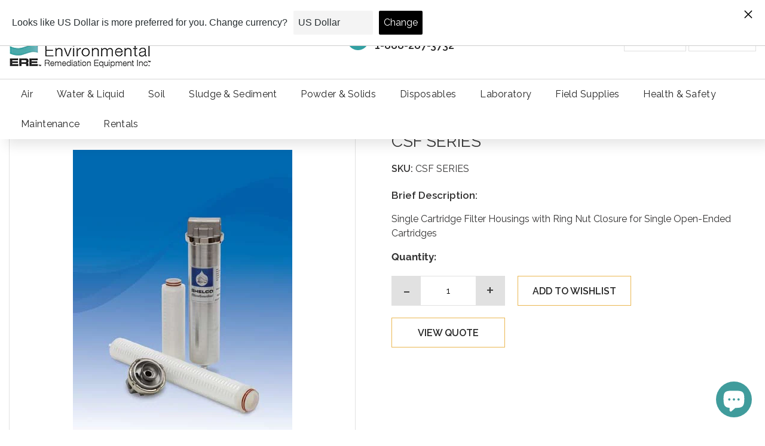

--- FILE ---
content_type: text/html; charset=utf-8
request_url: https://www.ereinc.com/products/csf-series
body_size: 55380
content:
<!doctype html>
<html class="no-js" lang="en">
  <head>
    <!-- Google Tag Manager -->
    <script>
      (function(w,d,s,l,i){w[l]=w[l]||[];w[l].push({'gtm.start':
      new Date().getTime(),event:'gtm.js'});var f=d.getElementsByTagName(s)[0],
      j=d.createElement(s),dl=l!='dataLayer'?'&l='+l:'';j.async=true;j.src=
      'https://www.googletagmanager.com/gtm.js?id='+i+dl;f.parentNode.insertBefore(j,f);
      })(window,document,'script','dataLayer','GTM-KM8388S5');
    </script>
    <!-- End Google Tag Manager -->

    <meta name="msvalidate.01" content="C80EAAF70779F9571CD2E6C194B67F37" />
<meta name="robots" content="index, follow">

<!-- Google tag (gtag.js) -->
<script async src="https://www.googletagmanager.com/gtag/js?id=G-JZTD6RW7PL"></script>
<script>
  window.dataLayer = window.dataLayer || [];
  function gtag(){dataLayer.push(arguments);}
  gtag('js', new Date());

  gtag('config', 'G-JZTD6RW7PL');
</script>

    <meta name="google-site-verification" content="O9N4U3xBW9f2IDhfmxZ19Imm61vQklBrY4zIQpp0CYY">
    <meta charset="utf-8">
    <meta http-equiv="X-UA-Compatible" content="IE=edge,chrome=1">
    <meta name="viewport" content="width=device-width,initial-scale=1">
    <meta name="theme-color" content="#3a3a3a">
    <link rel="stylesheet" href="https://maxcdn.bootstrapcdn.com/bootstrap/3.4.1/css/bootstrap.min.css">
    <script src="https://ajax.googleapis.com/ajax/libs/jquery/3.5.1/jquery.min.js"></script>
    <script src="https://maxcdn.bootstrapcdn.com/bootstrap/3.4.1/js/bootstrap.min.js"></script>
    <link rel="preconnect" href="https://fonts.gstatic.com">
    <link
      href="https://fonts.googleapis.com/css2?family=Montserrat:wght@100;200;300;400;500;600;700;800;900&display=swap"
      rel="stylesheet"
    >
    <link rel="stylesheet" href="https://cdnjs.cloudflare.com/ajax/libs/font-awesome/5.15.3/css/all.min.css">
    <link rel="preconnect" href="https://cdn.shopify.com" crossorigin>
    <link rel="preconnect" href="https://fonts.shopifycdn.com" crossorigin>
    <link rel="preconnect" href="https://monorail-edge.shopifysvc.com">
    <link rel="stylesheet" type="text/css" href="https://fonts.googleapis.com/css?family=Nunito"><link rel="preload" href="//www.ereinc.com/cdn/shop/t/46/assets/theme.css?v=56904666550459181021697812421" as="style">
    <link rel="preload" as="font" href="//www.ereinc.com/cdn/fonts/raleway/raleway_n4.2c76ddd103ff0f30b1230f13e160330ff8b2c68a.woff2" type="font/woff2" crossorigin>
    <link rel="preload" as="font" href="//www.ereinc.com/cdn/fonts/raleway/raleway_n4.2c76ddd103ff0f30b1230f13e160330ff8b2c68a.woff2" type="font/woff2" crossorigin>
    <link rel="preload" as="font" href="//www.ereinc.com/cdn/fonts/raleway/raleway_n7.740cf9e1e4566800071db82eeca3cca45f43ba63.woff2" type="font/woff2" crossorigin>
    <link rel="preload" href="//www.ereinc.com/cdn/shop/t/46/assets/theme.js?v=93438858042061536601697812421" as="script">
    <link rel="preload" href="//www.ereinc.com/cdn/shop/t/46/assets/lazysizes.js?v=63098554868324070131697812421" as="script">
    <link rel="preload" href="//www.ereinc.com/cdn/shop/t/46/assets/twbs.js?v=137135547792024655461697812421" as="script"><link rel="canonical" href="https://www.ereinc.com/products/csf-series"><link rel="shortcut icon" href="//www.ereinc.com/cdn/shop/files/2021-06-25_32x32.jpg?v=1624651143" type="image/png"><title>CSF SERIES
&ndash; www.ereinc.com</title><meta name="description" content="Single Cartridge Filter Housings with Ring Nut Closure for Single Open-Ended Cartridges Cartridge Filters Filter Housings Industrial Filtration Water Filtration Liquid Filtration Replacement Filters Filtration Solutions High-Quality Housings Custom Filter Systems Filtration Equipment"><!-- /snippets/social-meta-tags.liquid -->


<meta property="og:site_name" content="www.ereinc.com">
<meta property="og:url" content="https://www.ereinc.com/products/csf-series">
<meta property="og:title" content="CSF SERIES">
<meta property="og:type" content="product">
<meta property="og:description" content="Single Cartridge Filter Housings with Ring Nut Closure for Single Open-Ended Cartridges Cartridge Filters Filter Housings Industrial Filtration Water Filtration Liquid Filtration Replacement Filters Filtration Solutions High-Quality Housings Custom Filter Systems Filtration Equipment"><meta property="og:image" content="http://www.ereinc.com/cdn/shop/products/df8a7e76-5fd4-49ea-9a5a-926231771d8c.jpg?v=1620668002">
  <meta property="og:image:secure_url" content="https://www.ereinc.com/cdn/shop/products/df8a7e76-5fd4-49ea-9a5a-926231771d8c.jpg?v=1620668002">
  <meta property="og:image:width" content="367">
  <meta property="og:image:height" content="484">
  <meta property="og:price:amount" content="0.00">
  <meta property="og:price:currency" content="CAD">



<meta name="twitter:card" content="summary_large_image">
<meta name="twitter:title" content="CSF SERIES">
<meta name="twitter:description" content="Single Cartridge Filter Housings with Ring Nut Closure for Single Open-Ended Cartridges Cartridge Filters Filter Housings Industrial Filtration Water Filtration Liquid Filtration Replacement Filters Filtration Solutions High-Quality Housings Custom Filter Systems Filtration Equipment">

    
<style data-shopify>
:root {
    --color-text: #3a3a3a;
    --color-text-rgb: 58, 58, 58;
    --color-body-text: #333232;
    --color-sale-text: #EA0606;
    --color-small-button-text-border: #3a3a3a;
    --color-text-field: #ffffff;
    --color-text-field-text: #000000;
    --color-text-field-text-rgb: 0, 0, 0;

    --color-btn-primary: #3a3a3a;
    --color-btn-primary-darker: #212121;
    --color-btn-primary-text: #ffffff;

    --color-blankstate: rgba(51, 50, 50, 0.35);
    --color-blankstate-border: rgba(51, 50, 50, 0.2);
    --color-blankstate-background: rgba(51, 50, 50, 0.1);

    --color-text-focus:#606060;
    --color-overlay-text-focus:#e6e6e6;
    --color-btn-primary-focus:#606060;
    --color-btn-social-focus:#d2d2d2;
    --color-small-button-text-border-focus:#606060;
    --predictive-search-focus:#f2f2f2;

    --color-body: #ffffff;
    --color-bg: #ffffff;
    --color-bg-rgb: 255, 255, 255;
    --color-bg-alt: rgba(51, 50, 50, 0.05);
    --color-bg-currency-selector: rgba(51, 50, 50, 0.2);

    --color-overlay-title-text: #ffffff;
    --color-image-overlay: #685858;
    --color-image-overlay-rgb: 104, 88, 88;--opacity-image-overlay: 0.4;--hover-overlay-opacity: 0.8;

    --color-border: #ebebeb;
    --color-border-form: #cccccc;
    --color-border-form-darker: #b3b3b3;

    --svg-select-icon: url(//www.ereinc.com/cdn/shop/t/46/assets/ico-select.svg?v=29003672709104678581697812421);
    --slick-img-url: url(//www.ereinc.com/cdn/shop/t/46/assets/ajax-loader.gif?v=41356863302472015721697812421);

    --font-weight-body--bold: 700;
    --font-weight-body--bolder: 700;

    --font-stack-header: Raleway, sans-serif;
    --font-style-header: normal;
    --font-weight-header: 400;

    --font-stack-body: Raleway, sans-serif;
    --font-style-body: normal;
    --font-weight-body: 400;

    --font-size-header: 26;

    --font-size-base: 15;

    --font-h1-desktop: 35;
    --font-h1-mobile: 32;
    --font-h2-desktop: 20;
    --font-h2-mobile: 18;
    --font-h3-mobile: 20;
    --font-h4-desktop: 17;
    --font-h4-mobile: 15;
    --font-h5-desktop: 15;
    --font-h5-mobile: 13;
    --font-h6-desktop: 14;
    --font-h6-mobile: 12;

    --font-mega-title-large-desktop: 65;

    --font-rich-text-large: 17;
    --font-rich-text-small: 13;

    
--color-video-bg: #f2f2f2;

    
    --global-color-image-loader-primary: rgba(58, 58, 58, 0.06);
    --global-color-image-loader-secondary: rgba(58, 58, 58, 0.12);
  }
</style>


    <style>
      *,::after,::before{box-sizing:border-box}body{margin:0}body,html{background-color:var(--color-body)}body,button{font-size:calc(var(--font-size-base) * 1px);font-family:var(--font-stack-body);font-style:var(--font-style-body);font-weight:var(--font-weight-body);color:var(--color-text);line-height:1.5}body,button{-webkit-font-smoothing:antialiased;-webkit-text-size-adjust:100%}.border-bottom{border-bottom:1px solid var(--color-border)}.btn--link{background-color:transparent;border:0;margin:0;color:var(--color-text);text-align:left}.text-right{text-align:right}.icon{display:inline-block;width:20px;height:20px;vertical-align:middle;fill:currentColor}.icon__fallback-text,.visually-hidden{position:absolute!important;overflow:hidden;clip:rect(0 0 0 0);height:1px;width:1px;margin:-1px;padding:0;border:0}svg.icon:not(.icon--full-color) circle,svg.icon:not(.icon--full-color) ellipse,svg.icon:not(.icon--full-color) g,svg.icon:not(.icon--full-color) line,svg.icon:not(.icon--full-color) path,svg.icon:not(.icon--full-color) polygon,svg.icon:not(.icon--full-color) polyline,svg.icon:not(.icon--full-color) rect,symbol.icon:not(.icon--full-color) circle,symbol.icon:not(.icon--full-color) ellipse,symbol.icon:not(.icon--full-color) g,symbol.icon:not(.icon--full-color) line,symbol.icon:not(.icon--full-color) path,symbol.icon:not(.icon--full-color) polygon,symbol.icon:not(.icon--full-color) polyline,symbol.icon:not(.icon--full-color) rect{fill:inherit;stroke:inherit}li{list-style:none}.list--inline{padding:0;margin:0}.list--inline>li{display:inline-block;margin-bottom:0;vertical-align:middle}a{color:var(--color-text);text-decoration:none}.h1,.h2,h1,h2{margin:0 0 17.5px;font-family:var(--font-stack-header);font-style:var(--font-style-header);font-weight:var(--font-weight-header);line-height:1.2;overflow-wrap:break-word;word-wrap:break-word}.h1 a,.h2 a,h1 a,h2 a{color:inherit;text-decoration:none;font-weight:inherit}.h1,h1{font-size:calc(((var(--font-h1-desktop))/ (var(--font-size-base))) * 1em);text-transform:none;letter-spacing:0}@media only screen and (max-width:749px){.h1,h1{font-size:calc(((var(--font-h1-mobile))/ (var(--font-size-base))) * 1em)}}.h2,h2{font-size:calc(((var(--font-h2-desktop))/ (var(--font-size-base))) * 1em);text-transform:uppercase;letter-spacing:.1em}@media only screen and (max-width:749px){.h2,h2{font-size:calc(((var(--font-h2-mobile))/ (var(--font-size-base))) * 1em)}}p{color:var(--color-body-text);margin:0 0 19.44444px}@media only screen and (max-width:749px){p{font-size:calc(((var(--font-size-base) - 1)/ (var(--font-size-base))) * 1em)}}p:last-child{margin-bottom:0}@media only screen and (max-width:749px){.small--hide{display:none!important}}.grid{list-style:none;margin:0;padding:0;margin-left:-30px}.grid::after{content:'';display:table;clear:both}@media only screen and (max-width:749px){.grid{margin-left:-22px}}.grid::after{content:'';display:table;clear:both}.grid--no-gutters{margin-left:0}.grid--no-gutters .grid__item{padding-left:0}.grid--table{display:table;table-layout:fixed;width:100%}.grid--table>.grid__item{float:none;display:table-cell;vertical-align:middle}.grid__item{float:left;padding-left:30px;width:100%}@media only screen and (max-width:749px){.grid__item{padding-left:22px}}.grid__item[class*="--push"]{position:relative}@media only screen and (min-width:750px){.medium-up--one-quarter{width:25%}.medium-up--push-one-third{width:33.33%}.medium-up--one-half{width:50%}.medium-up--push-one-third{left:33.33%;position:relative}}.site-header{position:relative;background-color:var(--color-body)}@media only screen and (max-width:749px){.site-header{border-bottom:1px solid var(--color-border)}}@media only screen and (min-width:750px){.site-header{padding:0 55px}.site-header.logo--center{padding-top:30px}}.site-header__logo{margin:15px 0}.logo-align--center .site-header__logo{text-align:center;margin:0 auto}@media only screen and (max-width:749px){.logo-align--center .site-header__logo{text-align:left;margin:15px 0}}@media only screen and (max-width:749px){.site-header__logo{padding-left:22px;text-align:left}.site-header__logo img{margin:0}}.site-header__logo-link{display:inline-block;word-break:break-word}@media only screen and (min-width:750px){.logo-align--center .site-header__logo-link{margin:0 auto}}.site-header__logo-image{display:block}@media only screen and (min-width:750px){.site-header__logo-image{margin:0 auto}}.site-header__logo-image img{width:100%}.site-header__logo-image--centered img{margin:0 auto}.site-header__logo img{display:block}.site-header__icons{position:relative;white-space:nowrap}@media only screen and (max-width:749px){.site-header__icons{width:auto;padding-right:13px}.site-header__icons .btn--link,.site-header__icons .site-header__cart{font-size:calc(((var(--font-size-base))/ (var(--font-size-base))) * 1em)}}.site-header__icons-wrapper{position:relative;display:-webkit-flex;display:-ms-flexbox;display:flex;width:100%;-ms-flex-align:center;-webkit-align-items:center;-moz-align-items:center;-ms-align-items:center;-o-align-items:center;align-items:center;-webkit-justify-content:flex-end;-ms-justify-content:flex-end;justify-content:flex-end}.site-header__account,.site-header__cart,.site-header__search{position:relative}.site-header__search.site-header__icon{display:none}@media only screen and (min-width:1400px){.site-header__search.site-header__icon{display:block}}.site-header__search-toggle{display:block}@media only screen and (min-width:750px){.site-header__account,.site-header__cart{padding:10px 11px}}.site-header__cart-title,.site-header__search-title{position:absolute!important;overflow:hidden;clip:rect(0 0 0 0);height:1px;width:1px;margin:-1px;padding:0;border:0;display:block;vertical-align:middle}.site-header__cart-title{margin-right:3px}.site-header__cart-count{display:flex;align-items:center;justify-content:center;position:absolute;right:.4rem;top:.2rem;font-weight:700;background-color:var(--color-btn-primary);color:var(--color-btn-primary-text);border-radius:50%;min-width:1em;height:1em}.site-header__cart-count span{font-family:HelveticaNeue,"Helvetica Neue",Helvetica,Arial,sans-serif;font-size:calc(11em / 16);line-height:1}@media only screen and (max-width:749px){.site-header__cart-count{top:calc(7em / 16);right:0;border-radius:50%;min-width:calc(19em / 16);height:calc(19em / 16)}}@media only screen and (max-width:749px){.site-header__cart-count span{padding:.25em calc(6em / 16);font-size:12px}}.site-header__menu{display:none}@media only screen and (max-width:749px){.site-header__icon{display:inline-block;vertical-align:middle;padding:10px 11px;margin:0}}@media only screen and (min-width:750px){.site-header__icon .icon-search{margin-right:3px}}.announcement-bar{z-index:10;position:relative;text-align:center;border-bottom:1px solid transparent;padding:2px}.announcement-bar__link{display:block}.announcement-bar__message{display:block;padding:11px 22px;font-size:calc(((16)/ (var(--font-size-base))) * 1em);font-weight:var(--font-weight-header)}@media only screen and (min-width:750px){.announcement-bar__message{padding-left:55px;padding-right:55px}}.site-nav{position:relative;padding:0;text-align:center;margin:25px 0}.site-nav a{padding:3px 10px}.site-nav__link{display:block;white-space:nowrap}.site-nav--centered .site-nav__link{padding-top:0}.site-nav__link .icon-chevron-down{width:calc(8em / 16);height:calc(8em / 16);margin-left:.5rem}.site-nav__label{border-bottom:1px solid transparent}.site-nav__link--active .site-nav__label{border-bottom-color:var(--color-text)}.site-nav__link--button{border:none;background-color:transparent;padding:3px 10px}.site-header__mobile-nav{z-index:11;position:relative;background-color:var(--color-body)}@media only screen and (max-width:749px){.site-header__mobile-nav{display:-webkit-flex;display:-ms-flexbox;display:flex;width:100%;-ms-flex-align:center;-webkit-align-items:center;-moz-align-items:center;-ms-align-items:center;-o-align-items:center;align-items:center}}.mobile-nav--open .icon-close{display:none}.main-content{opacity:0}.main-content .shopify-section{display:none}.main-content .shopify-section:first-child{display:inherit}.critical-hidden{display:none}
    </style>

    <script>
      window.performance.mark('debut:theme_stylesheet_loaded.start');

      function onLoadStylesheet() {
        performance.mark('debut:theme_stylesheet_loaded.end');
        performance.measure('debut:theme_stylesheet_loaded', 'debut:theme_stylesheet_loaded.start', 'debut:theme_stylesheet_loaded.end');

        var url = "//www.ereinc.com/cdn/shop/t/46/assets/theme.css?v=56904666550459181021697812421";
        var link = document.querySelector('link[href="' + url + '"]');
        link.loaded = true;
        link.dispatchEvent(new Event('load'));
      }
    </script>

    <link
      rel="stylesheet"
      href="//www.ereinc.com/cdn/shop/t/46/assets/theme.css?v=56904666550459181021697812421"
      type="text/css"
      media="print"
      onload="this.media='all';onLoadStylesheet()"
    >

    <style>
      @font-face {
  font-family: Raleway;
  font-weight: 400;
  font-style: normal;
  font-display: swap;
  src: url("//www.ereinc.com/cdn/fonts/raleway/raleway_n4.2c76ddd103ff0f30b1230f13e160330ff8b2c68a.woff2") format("woff2"),
       url("//www.ereinc.com/cdn/fonts/raleway/raleway_n4.c057757dddc39994ad5d9c9f58e7c2c2a72359a9.woff") format("woff");
}

      @font-face {
  font-family: Raleway;
  font-weight: 400;
  font-style: normal;
  font-display: swap;
  src: url("//www.ereinc.com/cdn/fonts/raleway/raleway_n4.2c76ddd103ff0f30b1230f13e160330ff8b2c68a.woff2") format("woff2"),
       url("//www.ereinc.com/cdn/fonts/raleway/raleway_n4.c057757dddc39994ad5d9c9f58e7c2c2a72359a9.woff") format("woff");
}

      @font-face {
  font-family: Raleway;
  font-weight: 700;
  font-style: normal;
  font-display: swap;
  src: url("//www.ereinc.com/cdn/fonts/raleway/raleway_n7.740cf9e1e4566800071db82eeca3cca45f43ba63.woff2") format("woff2"),
       url("//www.ereinc.com/cdn/fonts/raleway/raleway_n7.84943791ecde186400af8db54cf3b5b5e5049a8f.woff") format("woff");
}

      @font-face {
  font-family: Raleway;
  font-weight: 700;
  font-style: normal;
  font-display: swap;
  src: url("//www.ereinc.com/cdn/fonts/raleway/raleway_n7.740cf9e1e4566800071db82eeca3cca45f43ba63.woff2") format("woff2"),
       url("//www.ereinc.com/cdn/fonts/raleway/raleway_n7.84943791ecde186400af8db54cf3b5b5e5049a8f.woff") format("woff");
}

      @font-face {
  font-family: Raleway;
  font-weight: 400;
  font-style: italic;
  font-display: swap;
  src: url("//www.ereinc.com/cdn/fonts/raleway/raleway_i4.aaa73a72f55a5e60da3e9a082717e1ed8f22f0a2.woff2") format("woff2"),
       url("//www.ereinc.com/cdn/fonts/raleway/raleway_i4.650670cc243082f8988ecc5576b6d613cfd5a8ee.woff") format("woff");
}

      @font-face {
  font-family: Raleway;
  font-weight: 700;
  font-style: italic;
  font-display: swap;
  src: url("//www.ereinc.com/cdn/fonts/raleway/raleway_i7.6d68e3c55f3382a6b4f1173686f538d89ce56dbc.woff2") format("woff2"),
       url("//www.ereinc.com/cdn/fonts/raleway/raleway_i7.ed82a5a5951418ec5b6b0a5010cb65216574b2bd.woff") format("woff");
}

    </style>

    <script>
      var theme = {
        breakpoints: {
          medium: 750,
          large: 990,
          widescreen: 1400
        },
        strings: {
          addToCart: "Add to cart",
          soldOut: "Sold out",
          unavailable: "Unavailable",
          regularPrice: "Regular price",
          salePrice: "Sale price",
          sale: "Sale",
          fromLowestPrice: "from [price]",
          vendor: "Vendor",
          showMore: "Show More",
          showLess: "Show Less",
          searchFor: "Search for",
          addressError: "Error looking up that address",
          addressNoResults: "No results for that address",
          addressQueryLimit: "You have exceeded the Google API usage limit. Consider upgrading to a \u003ca href=\"https:\/\/developers.google.com\/maps\/premium\/usage-limits\"\u003ePremium Plan\u003c\/a\u003e.",
          authError: "There was a problem authenticating your Google Maps account.",
          newWindow: "Opens in a new window.",
          external: "Opens external website.",
          newWindowExternal: "Opens external website in a new window.",
          removeLabel: "Remove [product]",
          update: "Update",
          quantity: "Quantity",
          discountedTotal: "Discounted total",
          regularTotal: "Regular total",
          priceColumn: "See Price column for discount details.",
          quantityMinimumMessage: "Quantity must be 1 or more",
          cartError: "There was an error while updating your cart. Please try again.",
          removedItemMessage: "Removed \u003cspan class=\"cart__removed-product-details\"\u003e([quantity]) [link]\u003c\/span\u003e from your cart.",
          unitPrice: "Unit price",
          unitPriceSeparator: "per",
          oneCartCount: "1 item",
          otherCartCount: "[count] items",
          quantityLabel: "Quantity: [count]",
          products: "Products",
          loading: "Loading",
          number_of_results: "[result_number] of [results_count]",
          number_of_results_found: "[results_count] results found",
          one_result_found: "1 result found"
        },
        moneyFormat: "\u003cspan class=money\u003e${{amount}}\u003c\/span\u003e",
        moneyFormatWithCurrency: "\u003cspan class=money\u003e${{amount}} CAD\u003c\/span\u003e",
        settings: {
        predictiveSearchEnabled: false,
        predictiveSearchShowPrice: false,
        predictiveSearchShowVendor: false
      },
          stylesheet: "//www.ereinc.com/cdn/shop/t/46/assets/theme.css?v=56904666550459181021697812421"
      }

      document.documentElement.className = document.documentElement.className.replace('no-js', 'js');
    </script><script src="//www.ereinc.com/cdn/shop/t/46/assets/theme.js?v=93438858042061536601697812421" defer="defer"></script>
    <script src="//www.ereinc.com/cdn/shop/t/46/assets/lazysizes.js?v=63098554868324070131697812421" async="async"></script>
    <style>
      .lazyload,.lazyloading{opacity:0}.lazyloaded{opacity:1;transition:opacity.3s}
    </style>
    <script type="text/javascript">
      if (window.MSInputMethodContext && document.documentMode) {
        var scripts = document.getElementsByTagName('script')[0];
        var polyfill = document.createElement("script");
        polyfill.defer = true;
        polyfill.src = "//www.ereinc.com/cdn/shop/t/46/assets/ie11CustomProperties.min.js?v=146208399201472936201697812421";

        scripts.parentNode.insertBefore(polyfill, scripts);
      }
    </script>

    <script>window.performance && window.performance.mark && window.performance.mark('shopify.content_for_header.start');</script><meta id="shopify-digital-wallet" name="shopify-digital-wallet" content="/56174346433/digital_wallets/dialog">
<link rel="alternate" hreflang="x-default" href="https://www.ereinc.com/products/csf-series">
<link rel="alternate" hreflang="en" href="https://www.ereinc.com/products/csf-series">
<link rel="alternate" hreflang="fr" href="https://www.ereinc.com/fr/products/serie-csf">
<link rel="alternate" type="application/json+oembed" href="https://www.ereinc.com/products/csf-series.oembed">
<script async="async" src="/checkouts/internal/preloads.js?locale=en-CA"></script>
<script id="shopify-features" type="application/json">{"accessToken":"63f78c39159349d4d58138e7e6cf2f63","betas":["rich-media-storefront-analytics"],"domain":"www.ereinc.com","predictiveSearch":true,"shopId":56174346433,"locale":"en"}</script>
<script>var Shopify = Shopify || {};
Shopify.shop = "www-ereinc-com.myshopify.com";
Shopify.locale = "en";
Shopify.currency = {"active":"CAD","rate":"1.0"};
Shopify.country = "CA";
Shopify.theme = {"name":"Copy of Copy of Copy of ERC-live","id":137619669218,"schema_name":"Debut","schema_version":"17.12.0","theme_store_id":796,"role":"main"};
Shopify.theme.handle = "null";
Shopify.theme.style = {"id":null,"handle":null};
Shopify.cdnHost = "www.ereinc.com/cdn";
Shopify.routes = Shopify.routes || {};
Shopify.routes.root = "/";</script>
<script type="module">!function(o){(o.Shopify=o.Shopify||{}).modules=!0}(window);</script>
<script>!function(o){function n(){var o=[];function n(){o.push(Array.prototype.slice.apply(arguments))}return n.q=o,n}var t=o.Shopify=o.Shopify||{};t.loadFeatures=n(),t.autoloadFeatures=n()}(window);</script>
<script id="shop-js-analytics" type="application/json">{"pageType":"product"}</script>
<script defer="defer" async type="module" src="//www.ereinc.com/cdn/shopifycloud/shop-js/modules/v2/client.init-shop-cart-sync_BN7fPSNr.en.esm.js"></script>
<script defer="defer" async type="module" src="//www.ereinc.com/cdn/shopifycloud/shop-js/modules/v2/chunk.common_Cbph3Kss.esm.js"></script>
<script defer="defer" async type="module" src="//www.ereinc.com/cdn/shopifycloud/shop-js/modules/v2/chunk.modal_DKumMAJ1.esm.js"></script>
<script type="module">
  await import("//www.ereinc.com/cdn/shopifycloud/shop-js/modules/v2/client.init-shop-cart-sync_BN7fPSNr.en.esm.js");
await import("//www.ereinc.com/cdn/shopifycloud/shop-js/modules/v2/chunk.common_Cbph3Kss.esm.js");
await import("//www.ereinc.com/cdn/shopifycloud/shop-js/modules/v2/chunk.modal_DKumMAJ1.esm.js");

  window.Shopify.SignInWithShop?.initShopCartSync?.({"fedCMEnabled":true,"windoidEnabled":true});

</script>
<script>(function() {
  var isLoaded = false;
  function asyncLoad() {
    if (isLoaded) return;
    isLoaded = true;
    var urls = ["https:\/\/cdn.shopify.com\/s\/files\/1\/0561\/7434\/6433\/t\/46\/assets\/globorequestforquote_init.min.js?v=1701999389\u0026shop=www-ereinc-com.myshopify.com","https:\/\/cdn.langshop.app\/buckets\/app\/libs\/storefront\/sdk.js?proxy_prefix=\/apps\/langshop\u0026source=sct\u0026shop=www-ereinc-com.myshopify.com"];
    for (var i = 0; i < urls.length; i++) {
      var s = document.createElement('script');
      s.type = 'text/javascript';
      s.async = true;
      s.src = urls[i];
      var x = document.getElementsByTagName('script')[0];
      x.parentNode.insertBefore(s, x);
    }
  };
  if(window.attachEvent) {
    window.attachEvent('onload', asyncLoad);
  } else {
    window.addEventListener('load', asyncLoad, false);
  }
})();</script>
<script id="__st">var __st={"a":56174346433,"offset":-18000,"reqid":"483ca5e9-1366-4d11-bc5a-07fe96b7572a-1769726306","pageurl":"www.ereinc.com\/products\/csf-series","u":"a927f42b93ae","p":"product","rtyp":"product","rid":6701377290433};</script>
<script>window.ShopifyPaypalV4VisibilityTracking = true;</script>
<script id="captcha-bootstrap">!function(){'use strict';const t='contact',e='account',n='new_comment',o=[[t,t],['blogs',n],['comments',n],[t,'customer']],c=[[e,'customer_login'],[e,'guest_login'],[e,'recover_customer_password'],[e,'create_customer']],r=t=>t.map((([t,e])=>`form[action*='/${t}']:not([data-nocaptcha='true']) input[name='form_type'][value='${e}']`)).join(','),a=t=>()=>t?[...document.querySelectorAll(t)].map((t=>t.form)):[];function s(){const t=[...o],e=r(t);return a(e)}const i='password',u='form_key',d=['recaptcha-v3-token','g-recaptcha-response','h-captcha-response',i],f=()=>{try{return window.sessionStorage}catch{return}},m='__shopify_v',_=t=>t.elements[u];function p(t,e,n=!1){try{const o=window.sessionStorage,c=JSON.parse(o.getItem(e)),{data:r}=function(t){const{data:e,action:n}=t;return t[m]||n?{data:e,action:n}:{data:t,action:n}}(c);for(const[e,n]of Object.entries(r))t.elements[e]&&(t.elements[e].value=n);n&&o.removeItem(e)}catch(o){console.error('form repopulation failed',{error:o})}}const l='form_type',E='cptcha';function T(t){t.dataset[E]=!0}const w=window,h=w.document,L='Shopify',v='ce_forms',y='captcha';let A=!1;((t,e)=>{const n=(g='f06e6c50-85a8-45c8-87d0-21a2b65856fe',I='https://cdn.shopify.com/shopifycloud/storefront-forms-hcaptcha/ce_storefront_forms_captcha_hcaptcha.v1.5.2.iife.js',D={infoText:'Protected by hCaptcha',privacyText:'Privacy',termsText:'Terms'},(t,e,n)=>{const o=w[L][v],c=o.bindForm;if(c)return c(t,g,e,D).then(n);var r;o.q.push([[t,g,e,D],n]),r=I,A||(h.body.append(Object.assign(h.createElement('script'),{id:'captcha-provider',async:!0,src:r})),A=!0)});var g,I,D;w[L]=w[L]||{},w[L][v]=w[L][v]||{},w[L][v].q=[],w[L][y]=w[L][y]||{},w[L][y].protect=function(t,e){n(t,void 0,e),T(t)},Object.freeze(w[L][y]),function(t,e,n,w,h,L){const[v,y,A,g]=function(t,e,n){const i=e?o:[],u=t?c:[],d=[...i,...u],f=r(d),m=r(i),_=r(d.filter((([t,e])=>n.includes(e))));return[a(f),a(m),a(_),s()]}(w,h,L),I=t=>{const e=t.target;return e instanceof HTMLFormElement?e:e&&e.form},D=t=>v().includes(t);t.addEventListener('submit',(t=>{const e=I(t);if(!e)return;const n=D(e)&&!e.dataset.hcaptchaBound&&!e.dataset.recaptchaBound,o=_(e),c=g().includes(e)&&(!o||!o.value);(n||c)&&t.preventDefault(),c&&!n&&(function(t){try{if(!f())return;!function(t){const e=f();if(!e)return;const n=_(t);if(!n)return;const o=n.value;o&&e.removeItem(o)}(t);const e=Array.from(Array(32),(()=>Math.random().toString(36)[2])).join('');!function(t,e){_(t)||t.append(Object.assign(document.createElement('input'),{type:'hidden',name:u})),t.elements[u].value=e}(t,e),function(t,e){const n=f();if(!n)return;const o=[...t.querySelectorAll(`input[type='${i}']`)].map((({name:t})=>t)),c=[...d,...o],r={};for(const[a,s]of new FormData(t).entries())c.includes(a)||(r[a]=s);n.setItem(e,JSON.stringify({[m]:1,action:t.action,data:r}))}(t,e)}catch(e){console.error('failed to persist form',e)}}(e),e.submit())}));const S=(t,e)=>{t&&!t.dataset[E]&&(n(t,e.some((e=>e===t))),T(t))};for(const o of['focusin','change'])t.addEventListener(o,(t=>{const e=I(t);D(e)&&S(e,y())}));const B=e.get('form_key'),M=e.get(l),P=B&&M;t.addEventListener('DOMContentLoaded',(()=>{const t=y();if(P)for(const e of t)e.elements[l].value===M&&p(e,B);[...new Set([...A(),...v().filter((t=>'true'===t.dataset.shopifyCaptcha))])].forEach((e=>S(e,t)))}))}(h,new URLSearchParams(w.location.search),n,t,e,['guest_login'])})(!0,!0)}();</script>
<script integrity="sha256-4kQ18oKyAcykRKYeNunJcIwy7WH5gtpwJnB7kiuLZ1E=" data-source-attribution="shopify.loadfeatures" defer="defer" src="//www.ereinc.com/cdn/shopifycloud/storefront/assets/storefront/load_feature-a0a9edcb.js" crossorigin="anonymous"></script>
<script data-source-attribution="shopify.dynamic_checkout.dynamic.init">var Shopify=Shopify||{};Shopify.PaymentButton=Shopify.PaymentButton||{isStorefrontPortableWallets:!0,init:function(){window.Shopify.PaymentButton.init=function(){};var t=document.createElement("script");t.src="https://www.ereinc.com/cdn/shopifycloud/portable-wallets/latest/portable-wallets.en.js",t.type="module",document.head.appendChild(t)}};
</script>
<script data-source-attribution="shopify.dynamic_checkout.buyer_consent">
  function portableWalletsHideBuyerConsent(e){var t=document.getElementById("shopify-buyer-consent"),n=document.getElementById("shopify-subscription-policy-button");t&&n&&(t.classList.add("hidden"),t.setAttribute("aria-hidden","true"),n.removeEventListener("click",e))}function portableWalletsShowBuyerConsent(e){var t=document.getElementById("shopify-buyer-consent"),n=document.getElementById("shopify-subscription-policy-button");t&&n&&(t.classList.remove("hidden"),t.removeAttribute("aria-hidden"),n.addEventListener("click",e))}window.Shopify?.PaymentButton&&(window.Shopify.PaymentButton.hideBuyerConsent=portableWalletsHideBuyerConsent,window.Shopify.PaymentButton.showBuyerConsent=portableWalletsShowBuyerConsent);
</script>
<script data-source-attribution="shopify.dynamic_checkout.cart.bootstrap">document.addEventListener("DOMContentLoaded",(function(){function t(){return document.querySelector("shopify-accelerated-checkout-cart, shopify-accelerated-checkout")}if(t())Shopify.PaymentButton.init();else{new MutationObserver((function(e,n){t()&&(Shopify.PaymentButton.init(),n.disconnect())})).observe(document.body,{childList:!0,subtree:!0})}}));
</script>
<link id="shopify-accelerated-checkout-styles" rel="stylesheet" media="screen" href="https://www.ereinc.com/cdn/shopifycloud/portable-wallets/latest/accelerated-checkout-backwards-compat.css" crossorigin="anonymous">
<style id="shopify-accelerated-checkout-cart">
        #shopify-buyer-consent {
  margin-top: 1em;
  display: inline-block;
  width: 100%;
}

#shopify-buyer-consent.hidden {
  display: none;
}

#shopify-subscription-policy-button {
  background: none;
  border: none;
  padding: 0;
  text-decoration: underline;
  font-size: inherit;
  cursor: pointer;
}

#shopify-subscription-policy-button::before {
  box-shadow: none;
}

      </style>

<script>window.performance && window.performance.mark && window.performance.mark('shopify.content_for_header.end');</script>
    <link rel="stylesheet" href="//www.ereinc.com/cdn/shop/t/46/assets/style.css?v=182992521277423636061711378423" type="text/css">
    
    <script src="//www.ereinc.com/cdn/shop/t/46/assets/jquery.elevatezoom.js?v=72895066277607769191697812421" type="text/javascript"></script>

    <link href="//www.ereinc.com/cdn/shop/t/46/assets/icon-font.min.css?v=42431711394231007011697812421" rel="stylesheet" type="text/css" media="all" />
    <link href="//www.ereinc.com/cdn/shop/t/46/assets/all.min.css?v=107533660694511822981697812421" rel="stylesheet" type="text/css" media="all" />
    <link href="//www.ereinc.com/cdn/shop/t/46/assets/owl.carousel.css?v=96940812898305161381697812421" rel="stylesheet" type="text/css" media="all" />
    <link href="//www.ereinc.com/cdn/shop/t/46/assets/custom-style.css?v=98080577384287049971714493947" rel="stylesheet" type="text/css" media="all" />

    <style>
      .ls-sw-top-right {
        position: absolute !important;
        top: 50px !important;
      }
    </style>
  <!-- BEGIN app block: shopify://apps/globo-mega-menu/blocks/app-embed/7a00835e-fe40-45a5-a615-2eb4ab697b58 -->
<link href="//cdn.shopify.com/extensions/019c08e6-4e57-7c02-a6cb-a27823536122/menufrontend-308/assets/main-navigation-styles.min.css" rel="stylesheet" type="text/css" media="all" />
<link href="//cdn.shopify.com/extensions/019c08e6-4e57-7c02-a6cb-a27823536122/menufrontend-308/assets/theme-styles.min.css" rel="stylesheet" type="text/css" media="all" />
<script type="text/javascript" hs-ignore data-cookieconsent="ignore" data-ccm-injected>
document.getElementsByTagName('html')[0].classList.add('globo-menu-loading');
window.GloboMenuConfig = window.GloboMenuConfig || {}
window.GloboMenuConfig.curLocale = "en";
window.GloboMenuConfig.shop = "www-ereinc-com.myshopify.com";
window.GloboMenuConfig.GloboMenuLocale = "en";
window.GloboMenuConfig.locale = "en";
window.menuRootUrl = "";
window.GloboMenuCustomer = false;
window.GloboMenuAssetsUrl = 'https://cdn.shopify.com/extensions/019c08e6-4e57-7c02-a6cb-a27823536122/menufrontend-308/assets/';
window.GloboMenuFilesUrl = '//www.ereinc.com/cdn/shop/files/';
window.GloboMenuLinklists = {"main-menu": [{'url' :"\/", 'title': "Home"},{'url' :"\/collections\/all", 'title': "Catalog"}],"footer": [{'url' :"\/search", 'title': "Search"}],"menu": [{'url' :"\/collections\/air-sampling", 'title': "Air"},{'url' :"\/collections\/water-filtration-treatment", 'title': "Water \u0026 Liquid"},{'url' :"\/collections\/sludge-sediment-filtration-treatment", 'title': "Soil"},{'url' :"\/collections\/sludge-sediment-sampling", 'title': "Sludge \u0026 sediment"},{'url' :"\/collections\/powder-solids", 'title': "Powder \u0026 solids"},{'url' :"\/collections\/disposables", 'title': "Disposables"},{'url' :"\/collections\/laboratory-sampling", 'title': "Laboratory"},{'url' :"\/collections\/field-supplies", 'title': "Field supplies"},{'url' :"\/collections\/health-safety-1", 'title': "Health \u0026 Safety"},{'url' :"\/collections\/maintenance", 'title': "Maintenance"},{'url' :"\/pages\/rentals", 'title': "Rentals"}],"footer_about": [{'url' :"\/pages\/about-us", 'title': "Company Profile"},{'url' :"\/pages\/rentals", 'title': "Enviro Rentals"},{'url' :"\/pages\/promotions", 'title': "Promotions"},{'url' :"\/pages\/careers", 'title': "Career"}],"footer_account": [{'url' :"\/account\/register", 'title': "Register"},{'url' :"\/account\/login", 'title': "Login"}],"footer_catalogs": [{'url' :"\/pages\/catalogs", 'title': "Online Catalogs"},{'url' :"\/pages\/fun-games", 'title': "Fun And Games"},{'url' :"#", 'title': "Rental Catalogs"},{'url' :"\/pages\/catalog-request", 'title': "Request Catalogs"}],"footer_help-center": [{'url' :"\/pages\/contact-us", 'title': "Contact Us"},{'url' :"\/pages\/terms-conditions", 'title': "Terms \u0026 Conditions"},{'url' :"\/pages\/privacy-policy", 'title': "Privacy Policy"}],"collection": [{'url' :"\/collections\/air-sampling", 'title': "Air Sampling"},{'url' :"#", 'title': "Air Monitoring"},{'url' :"#", 'title': "Air Filtration \u0026 Treatment"},{'url' :"\/collections\/water-liquid", 'title': "Water \u0026 Liquid Sampling"},{'url' :"#", 'title': "Water Monitoring"},{'url' :"\/collections\/water-filtration-treatment", 'title': "Water Filtration \u0026 Treatment"},{'url' :"#", 'title': "Soil Sampling"},{'url' :"#", 'title': "Soil Monitoring"},{'url' :"#", 'title': "Soil Filtration \u0026 Treatment"},{'url' :"#", 'title': "Sludge \u0026 Sediment Sampling"},{'url' :"#", 'title': "Sludge \u0026 Sediment Monitoring"},{'url' :"#", 'title': "Sludge \u0026 Sediment Filtration \u0026 Treatment"},{'url' :"#", 'title': "Powder \u0026 Solid"},{'url' :"#", 'title': "Laboratory Sampling"},{'url' :"#", 'title': "Laboratory Monitoring"},{'url' :"#", 'title': "Laboratory Filtration"},{'url' :"#", 'title': "Field Supplies \u0026 Accessories"},{'url' :"#", 'title': "Health \u0026 Safety"},{'url' :"#", 'title': "Maintenance"},{'url' :"\/collections\/liquid-samplers", 'title': "Liquid Samplers"},{'url' :"\/collections\/powder-samplers", 'title': "Powder Samplers"},{'url' :"\/collections\/labware", 'title': "Labware"}],"customer-account-main-menu": [{'url' :"\/", 'title': "Shop"},{'url' :"https:\/\/shopify.com\/56174346433\/account\/orders?locale=en\u0026region_country=CA", 'title': "Orders"}]}
window.GloboMenuConfig.is_app_embedded = true;
window.showAdsInConsole = true;
</script>

<style>.globo-menu-loading header.header-main .main-menu ul.main-menu-inner {visibility:hidden;opacity:0}.globo-menu-loading ul#MobileNav {visibility:hidden;opacity:0}</style><script hs-ignore data-cookieconsent="ignore" data-ccm-injected type="text/javascript">
  window.GloboMenus = window.GloboMenus || [];
  var menuKey = "11231";
  window.GloboMenus[menuKey] = window.GloboMenus[menuKey] || {};
  window.GloboMenus[menuKey].id = menuKey;window.GloboMenus[menuKey].replacement = {"type":"selector","main_menu":"main-menu","mobile_menu":"main-menu","main_menu_selector":"header.header-main .main-menu ul.main-menu-inner","mobile_menu_selector":"ul#MobileNav"};window.GloboMenus[menuKey].type = "main";
  window.GloboMenus[menuKey].schedule = null;
  window.GloboMenus[menuKey].settings ={"font":{"tab_fontsize":"13","menu_fontsize":"16","tab_fontfamily":"Raleway","tab_fontweight":"regular","menu_fontfamily":"Raleway","menu_fontweight":"600","tab_fontfamily_2":"Lato","menu_fontfamily_2":"Lato","submenu_text_fontsize":"13","tab_fontfamily_custom":false,"menu_fontfamily_custom":false,"submenu_text_fontfamily":"Raleway","submenu_text_fontweight":"regular","submenu_heading_fontsize":"14","submenu_text_fontfamily_2":"Arimo","submenu_heading_fontfamily":"Raleway","submenu_heading_fontweight":"600","submenu_description_fontsize":"12","submenu_heading_fontfamily_2":"Bitter","submenu_description_fontfamily":"Raleway","submenu_description_fontweight":"regular","submenu_text_fontfamily_custom":false,"submenu_description_fontfamily_2":"Indie Flower","submenu_heading_fontfamily_custom":false,"submenu_description_fontfamily_custom":false},"color":{"menu_text":"rgba(37, 37, 37, 1)","menu_border":"#0f0f0f","submenu_text":"rgba(37, 37, 37, 1)","atc_text_color":"#FFFFFF","submenu_border":"rgba(209, 209, 209, 1)","menu_background":"rgba(255, 255, 255, 1)","menu_text_hover":"rgba(51, 51, 51, 1)","sale_text_color":"#ffffff","submenu_heading":"rgba(37, 37, 37, 1)","tab_heading_color":"#202020","soldout_text_color":"#757575","submenu_background":"rgba(243, 243, 243, 1)","submenu_text_hover":"rgba(50, 160, 162, 1)","submenu_description":"#969696","atc_background_color":"#1F1F1F","atc_text_color_hover":"#FFFFFF","tab_background_hover":"rgba(255, 252, 252, 1)","menu_background_hover":"rgba(255, 255, 255, 0)","sale_background_color":"#ec523e","soldout_background_color":"#d5d5d5","tab_heading_active_color":"#000000","submenu_description_hover":"#4d5bcd","atc_background_color_hover":"#000000"},"general":{"align":"left","login":false,"border":false,"logout":false,"search":false,"account":false,"trigger":"hover","register":false,"atcButton":false,"indicators":true,"responsive":"991","transition":"fade","menu_padding":"20","carousel_loop":true,"mobile_border":false,"mobile_trigger":"click","submenu_border":true,"tab_lineheight":"50","menu_lineheight":"50","lazy_load_enable":false,"transition_delay":"150","transition_speed":"300","carousel_auto_play":true,"dropdown_lineheight":"50","linklist_lineheight":"30","mobile_sticky_header":true,"desktop_sticky_header":true,"mobile_hide_linklist_submenu":true},"language":{"name":"Name","sale":"Sale","send":"Send","view":"View details","email":"Email","phone":"Phone Number","search":"Search for...","message":"Message","sold_out":"Sold out","add_to_cart":"Add to cart"}};
  window.GloboMenus[menuKey].itemsLength = 11;
</script><script type="template/html" id="globoMenu11231HTML"><ul class="gm-menu gm-menu-11231 gm-has-retractor gm-submenu-align-left gm-menu-trigger-hover gm-transition-fade" data-menu-id="11231" data-transition-speed="300" data-transition-delay="150">
<li data-gmmi="0" data-gmdi="0" class="gm-item gm-level-0 gm-has-submenu gm-submenu-mega gm-submenu-align-full"><a class="gm-target" title="Air" href="/pages/air"><span class="gm-text">Air</span><span class="gm-retractor"></span></a><div 
      class="gm-submenu gm-mega gm-submenu-bordered" 
      style=""
    ><div style="background-color: rgba(243, 243, 243, 1);" class="submenu-background"></div>
      <ul class="gm-grid">
<li class="gm-item gm-grid-item gmcol-3 gm-has-submenu"><ul style="--columns:1" class="gm-links">
<li class="gm-item gm-heading" data-link-group="1"><a class="gm-target" title="Sampling" href="/collections/air-sampling"><span class="gm-text">Sampling</span><span class="gm-retractor"></span></a>
</li>
<li class="gm-item" data-link-group="1"><a class="gm-target" title="Calibrators &amp; Rotameters" href="/collections/calibrators"><span class="gm-text">Calibrators & Rotameters</span></a>
</li>
<li class="gm-item" data-link-group="1"><a class="gm-target" title="Calibration Accessories &amp; Surface Samplers" href="/collections/calibration-accessories-surface-samplers"><span class="gm-text">Calibration Accessories & Surface Samplers</span></a>
</li>
<li class="gm-item" data-link-group="1"><a class="gm-target" title="Cassettes" href="/collections/cassettes"><span class="gm-text">Cassettes</span></a>
</li>
<li class="gm-item" data-link-group="1"><a class="gm-target" title="Gas Sampling Bags" href="/collections/gas-sampling-bags"><span class="gm-text">Gas Sampling Bags</span></a>
</li>
<li class="gm-item" data-link-group="1"><a class="gm-target" title="IAQ, Bioaerosol &amp; Microbiological Samplers" href="/collections/biological-samplers"><span class="gm-text">IAQ, Bioaerosol & Microbiological Samplers</span></a>
</li>
<li class="gm-item" data-link-group="1"><a class="gm-target" title="Impactors &amp; Cyclones" href="/collections/impactors-cyclones"><span class="gm-text">Impactors & Cyclones</span></a>
</li>
<li class="gm-item" data-link-group="1"><a class="gm-target" title="Pumps" href="/collections/pumps"><span class="gm-text">Pumps</span></a>
</li>
<li class="gm-item" data-link-group="1"><a class="gm-target" title="Pump Accessories" href="/collections/pump-accessories"><span class="gm-text">Pump Accessories</span></a>
</li>
<li class="gm-item" data-link-group="1"><a class="gm-target" title="Tubes &amp; Tube Holders" href="/collections/tubes-tube-holders"><span class="gm-text">Tubes & Tube Holders</span></a>
</li></ul>
</li>
<li class="gm-item gm-grid-item gmcol-3 gm-has-submenu"><ul style="--columns:1" class="gm-links gm-jc-start">
<li class="gm-item gm-heading" data-link-group="1"><a class="gm-target" title="Monitoring" href="/collections/air-monitoring"><span class="gm-text">Monitoring</span><span class="gm-retractor"></span></a>
</li>
<li class="gm-item" data-link-group="1"><a class="gm-target" title="Accessories" href="/collections/accessories5-products-found"><span class="gm-text">Accessories</span></a>
</li>
<li class="gm-item" data-link-group="1"><a class="gm-target" title="Calibration Gases" href="/collections/calibration-gases"><span class="gm-text">Calibration Gases</span></a>
</li>
<li class="gm-item" data-link-group="1"><a class="gm-target" title="Fixed Gas Detectors" href="/collections/fixed-gas-detectors"><span class="gm-text">Fixed Gas Detectors</span></a>
</li>
<li class="gm-item" data-link-group="1"><a class="gm-target" title="Gas Detection Tubes &amp; Pumps" href="/collections/gas-detection-tubes-pumps"><span class="gm-text">Gas Detection Tubes & Pumps</span></a>
</li>
<li class="gm-item" data-link-group="1"><a class="gm-target" title="Landfill Monitors" href="/collections/landfill-monitors"><span class="gm-text">Landfill Monitors</span></a>
</li>
<li class="gm-item" data-link-group="1"><a class="gm-target" title="Particle Counters" href="/collections/particle-counters"><span class="gm-text">Particle Counters</span></a>
</li>
<li class="gm-item" data-link-group="1"><a class="gm-target" title="Passive Monitoring Badges" href="/collections/passive-monitoring-badges"><span class="gm-text">Passive Monitoring Badges</span></a>
</li>
<li class="gm-item" data-link-group="1"><a class="gm-target" title="Portable Gas Detectors" href="/collections/portable-gas-detectors"><span class="gm-text">Portable Gas Detectors</span></a>
</li></ul>
</li>
<li class="gm-item gm-grid-item gmcol-3 gm-has-submenu"><ul style="--columns:1" class="gm-links">
<li class="gm-item gm-heading" data-link-group="1"><a class="gm-target" title="Filtration &amp; Treatment" href="/collections/air-filtration-treatment"><span class="gm-text">Filtration & Treatment</span><span class="gm-retractor"></span></a>
</li>
<li class="gm-item" data-link-group="1"><a class="gm-target" title="Air Treatment Systems" href="/collections/air-treatment-systems"><span class="gm-text">Air Treatment Systems</span></a>
</li>
<li class="gm-item" data-link-group="1"><a class="gm-target" title="HVAC Filters" href="/collections/hvac-filters"><span class="gm-text">HVAC Filters</span></a>
</li>
<li class="gm-item" data-link-group="1"><a class="gm-target" title="Media" href="/collections/media"><span class="gm-text">Media</span></a>
</li>
<li class="gm-item" data-link-group="1"><a class="gm-target" title="Odour Control" href="/collections/odour-control"><span class="gm-text">Odour Control</span></a>
</li>
<li class="gm-item" data-link-group="1"><a class="gm-target" title="UV Systems for Residential" href="/collections/uv-systems-for-residential-1"><span class="gm-text">UV Systems for Residential</span></a>
</li></ul>
</li>
<li class="gm-item gm-grid-item gmcol-3 gm-image-1">
    <div class="gm-image"  style="--gm-item-image-width:auto">
      <a title="" href=""><img
            
            data-sizes="auto"
            src="//www.ereinc.com/cdn/shop/files/1632756451_0_2048x.png?v=7790157570629128948"
            width=""
            height=""
            data-widths="[40, 100, 140, 180, 250, 260, 275, 305, 440, 610, 720, 930, 1080, 1200, 1640, 2048]"
            class=""
            alt=""
            title=""
          /></a>
    </div>
  </li></ul>
    </div></li>

<li data-gmmi="1" data-gmdi="1" class="gm-item gm-level-0 gm-has-submenu gm-submenu-mega gm-submenu-align-full"><a class="gm-target" title="Water &amp; Liquid" href="/pages/water"><span class="gm-text">Water & Liquid</span><span class="gm-retractor"></span></a><div 
      class="gm-submenu gm-mega gm-submenu-bordered" 
      style=""
    ><div style="" class="submenu-background"></div>
      <ul class="gm-grid">
<li class="gm-item gm-grid-item gmcol-3 gm-has-submenu"><ul style="--columns:1" class="gm-links">
<li class="gm-item gm-heading" data-link-group="1"><a class="gm-target" title="Sampling" href="/collections/water-liquid-sampling"><span class="gm-text">Sampling</span><span class="gm-retractor"></span></a>
</li>
<li class="gm-item" data-link-group="1"><a class="gm-target" title="Accessories" href="/collections/accessories"><span class="gm-text">Accessories</span></a>
</li>
<li class="gm-item" data-link-group="1"><a class="gm-target" title="Actuators" href="/collections/actuators"><span class="gm-text">Actuators</span></a>
</li>
<li class="gm-item" data-link-group="1"><a class="gm-target" title="Bags" href="/collections/bags-1"><span class="gm-text">Bags</span></a>
</li>
<li class="gm-item" data-link-group="1"><a class="gm-target" title="Bailers" href="/collections/bailers"><span class="gm-text">Bailers</span></a>
</li>
<li class="gm-item" data-link-group="1"><a class="gm-target" title="Connectors" href="/collections/connectors"><span class="gm-text">Connectors</span></a>
</li>
<li class="gm-item" data-link-group="1"><a class="gm-target" title="Controllers" href="/collections/controllers"><span class="gm-text">Controllers</span></a>
</li>
<li class="gm-item" data-link-group="1"><a class="gm-target" title="Drum &amp; Tank Samplers" href="/collections/drum-tank-samplers"><span class="gm-text">Drum & Tank Samplers</span></a>
</li>
<li class="gm-item" data-link-group="1"><a class="gm-target" title="Drum Pumps" href="/collections/drum-pumps"><span class="gm-text">Drum Pumps</span></a>
</li>
<li class="gm-item" data-link-group="1"><a class="gm-target" title="Footvalves" href="/collections/footvalves"><span class="gm-text">Footvalves</span></a>
</li>
<li class="gm-item" data-link-group="1"><a class="gm-target" title="Groundwater Filtration" href="/collections/groundwater-filtration"><span class="gm-text">Groundwater Filtration</span></a>
</li>
<li class="gm-item" data-link-group="1"><a class="gm-target" title="Hydrocarbon Sampling &amp; Testing" href="/collections/hydrocarbon-sampling-testing"><span class="gm-text">Hydrocarbon Sampling & Testing</span></a>
</li>
<li class="gm-item" data-link-group="1"><a class="gm-target" title="HydraSleeves" href="/collections/hydrasleeves"><span class="gm-text">HydraSleeves</span></a>
</li>
<li class="gm-item" data-link-group="1"><a class="gm-target" title="Ladles" href="/collections/ladles"><span class="gm-text">Ladles</span></a>
</li>
<li class="gm-item" data-link-group="1"><a class="gm-target" title="Liquid &amp; Water Samplers" href="/collections/liquid-and-water-samplers"><span class="gm-text">Liquid & Water Samplers</span></a>
</li>
<li class="gm-item" data-link-group="1"><a class="gm-target" title="Pumps" href="/collections/pumps-1"><span class="gm-text">Pumps</span></a>
</li>
<li class="gm-item" data-link-group="1"><a class="gm-target" title="Surge Blocks" href="/collections/surge-blocks"><span class="gm-text">Surge Blocks</span></a>
</li>
<li class="gm-item" data-link-group="1"><a class="gm-target" title="Tubing" href="/collections/tubing"><span class="gm-text">Tubing</span></a>
</li>
<li class="gm-item" data-link-group="1"><a class="gm-target" title="Viscous Samplers" href="/collections/viscous-samplers"><span class="gm-text">Viscous Samplers</span></a>
</li>
<li class="gm-item" data-link-group="1"><a class="gm-target" title="VOC Sampling" href="/collections/voc-sampling"><span class="gm-text">VOC Sampling</span></a>
</li></ul>
</li>
<li class="gm-item gm-grid-item gmcol-3 gm-has-submenu"><ul style="--columns:1" class="gm-links">
<li class="gm-item gm-heading" data-link-group="1"><a class="gm-target" title="Monitoring" href="/collections/water-monitoring"><span class="gm-text">Monitoring</span><span class="gm-retractor"></span></a>
</li>
<li class="gm-item" data-link-group="1"><a class="gm-target" title="Accessories" href="/collections/accessories-1"><span class="gm-text">Accessories</span></a>
</li>
<li class="gm-item" data-link-group="1"><a class="gm-target" title="Bacteria Test Kits" href="/collections/bacteria-test-kits"><span class="gm-text">Bacteria Test Kits</span></a>
</li>
<li class="gm-item" data-link-group="1"><a class="gm-target" title="Cleaners" href="/collections/cleaners"><span class="gm-text">Cleaners</span></a>
</li>
<li class="gm-item" data-link-group="1"><a class="gm-target" title="Conductivity, Level &amp; Temperature Meter" href="/collections/conductivity-level-temperature-meter"><span class="gm-text">Conductivity, Level & Temperature Meter</span></a>
</li>
<li class="gm-item" data-link-group="1"><a class="gm-target" title="Dye Tracing" href="/collections/dye-tracing"><span class="gm-text">Dye Tracing</span></a>
</li>
<li class="gm-item" data-link-group="1"><a class="gm-target" title="Fixed Water Quality Controllers" href="/collections/fixed-water-quality-controllers"><span class="gm-text">Fixed Water Quality Controllers</span></a>
</li>
<li class="gm-item" data-link-group="1"><a class="gm-target" title="Flow Meters" href="/collections/flow-meters"><span class="gm-text">Flow Meters</span></a>
</li>
<li class="gm-item" data-link-group="1"><a class="gm-target" title="Levelogger" href="/collections/levelogger"><span class="gm-text">Levelogger</span></a>
</li>
<li class="gm-item" data-link-group="1"><a class="gm-target" title="Oil/Water Interface Meters" href="/collections/oil-water-interface-meters"><span class="gm-text">Oil/Water Interface Meters</span></a>
</li>
<li class="gm-item" data-link-group="1"><a class="gm-target" title="Staff Gauges" href="/collections/staff-gauges"><span class="gm-text">Staff Gauges</span></a>
</li>
<li class="gm-item" data-link-group="1"><a class="gm-target" title="Test Kits" href="/collections/test-kits"><span class="gm-text">Test Kits</span></a>
</li>
<li class="gm-item" data-link-group="1"><a class="gm-target" title="Water Level" href="/collections/water-level"><span class="gm-text">Water Level</span></a>
</li>
<li class="gm-item" data-link-group="1"><a class="gm-target" title="Water Level with Temperature Option" href="/collections/water-level-with-temperature-option"><span class="gm-text">Water Level with Temperature Option</span></a>
</li>
<li class="gm-item" data-link-group="1"><a class="gm-target" title="Water Quality Instrumentation" href="/collections/water-quality-instrumentation"><span class="gm-text">Water Quality Instrumentation</span></a>
</li></ul>
</li>
<li class="gm-item gm-grid-item gmcol-3 gm-has-submenu"><ul style="--columns:1" class="gm-links">
<li class="gm-item gm-heading" data-link-group="1"><a class="gm-target" title="Filtration &amp; Treatment" href="/collections/water-filtration-treatment"><span class="gm-text">Filtration & Treatment</span><span class="gm-retractor"></span></a>
</li>
<li class="gm-item" data-link-group="1"><a class="gm-target" title="Automatic Spring Filters" href="/collections/automatic-spring-filters"><span class="gm-text">Automatic Spring Filters</span></a>
</li>
<li class="gm-item" data-link-group="1"><a class="gm-target" title="Bag Filter Housings" href="/collections/bag-filter-housings"><span class="gm-text">Bag Filter Housings</span></a>
</li>
<li class="gm-item" data-link-group="1"><a class="gm-target" title="Bioremediation" href="/collections/bioremediation"><span class="gm-text">Bioremediation</span></a>
</li>
<li class="gm-item" data-link-group="1"><a class="gm-target" title="Cartridges" href="/collections/cartridges"><span class="gm-text">Cartridges</span></a>
</li>
<li class="gm-item" data-link-group="1"><a class="gm-target" title="Cartridge Housing" href="/collections/cartridge-housing"><span class="gm-text">Cartridge Housing</span></a>
</li>
<li class="gm-item" data-link-group="1"><a class="gm-target" title="Chemicals" href="/collections/chemicals"><span class="gm-text">Chemicals</span></a>
</li>
<li class="gm-item" data-link-group="1"><a class="gm-target" title="Coolant Seperation" href="/collections/coolant-seperation"><span class="gm-text">Coolant Seperation</span></a>
</li>
<li class="gm-item" data-link-group="1"><a class="gm-target" title="Filter Bags" href="/collections/filter-bags"><span class="gm-text">Filter Bags</span></a>
</li>
<li class="gm-item" data-link-group="1"><a class="gm-target" title="Hydrocarbon Recovery" href="/collections/hydrocarbon-recovery"><span class="gm-text">Hydrocarbon Recovery</span></a>
</li>
<li class="gm-item" data-link-group="1"><a class="gm-target" title="Media" href="/collections/media-1"><span class="gm-text">Media</span></a>
</li>
<li class="gm-item" data-link-group="1"><a class="gm-target" title="Oil/Water Seperators" href="/collections/oil-water-seperators"><span class="gm-text">Oil/Water Seperators</span></a>
</li>
<li class="gm-item" data-link-group="1"><a class="gm-target" title="Pumps" href="/collections/pumps-1"><span class="gm-text">Pumps</span></a>
</li>
<li class="gm-item" data-link-group="1"><a class="gm-target" title="Remediation" href="/collections/remediation"><span class="gm-text">Remediation</span></a>
</li>
<li class="gm-item" data-link-group="1"><a class="gm-target" title="Residential Filtration" href="/collections/residential-filtration"><span class="gm-text">Residential Filtration</span></a>
</li>
<li class="gm-item" data-link-group="1"><a class="gm-target" title="Reverse Osmosis" href="/collections/reverse-osmosis"><span class="gm-text">Reverse Osmosis</span></a>
</li>
<li class="gm-item" data-link-group="1"><a class="gm-target" title="Skimmers" href="/collections/skimmers"><span class="gm-text">Skimmers</span></a>
</li>
<li class="gm-item" data-link-group="1"><a class="gm-target" title="Treatment Systems" href="/collections/treatment-systems"><span class="gm-text">Treatment Systems</span></a>
</li>
<li class="gm-item" data-link-group="1"><a class="gm-target" title="UV Systems for Commercial" href="/collections/uv-systems-for-commercial"><span class="gm-text">UV Systems for Commercial</span></a>
</li>
<li class="gm-item" data-link-group="1"><a class="gm-target" title="UV Systems for Industrial &amp; Municipal" href="/collections/uv-systems-for-industrial-municipal"><span class="gm-text">UV Systems for Industrial & Municipal</span></a>
</li>
<li class="gm-item" data-link-group="1"><a class="gm-target" title="UV Systems for Residential" href="https://www.ereinc.com/collections/uv-systems-for-residential"><span class="gm-text">UV Systems for Residential</span></a>
</li></ul>
</li>
<li class="gm-item gm-grid-item gmcol-3">
    <div class="gm-image"  style="--gm-item-image-width:auto">
      <a title="" href=""><img
            
            data-sizes="auto"
            src="//www.ereinc.com/cdn/shop/files/1632760939_0_2048x.png?v=669149062335638069"
            width=""
            height=""
            data-widths="[40, 100, 140, 180, 250, 260, 275, 305, 440, 610, 720, 930, 1080, 1200, 1640, 2048]"
            class=""
            alt=""
            title=""
          /></a>
    </div>
  </li></ul>
    </div></li>

<li data-gmmi="2" data-gmdi="2" class="gm-item gm-level-0 gm-has-submenu gm-submenu-mega gm-submenu-align-full"><a class="gm-target" title="Soil" href="/pages/soil"><span class="gm-text">Soil</span><span class="gm-retractor"></span></a><div 
      class="gm-submenu gm-mega gm-submenu-bordered" 
      style=""
    ><div style="" class="submenu-background"></div>
      <ul class="gm-grid">
<li class="gm-item gm-grid-item gmcol-3 gm-has-submenu"><ul style="--columns:1" class="gm-links">
<li class="gm-item gm-heading" data-link-group="1"><a class="gm-target" title="Sampling" href="/collections/soil-sampling"><span class="gm-text">Sampling</span><span class="gm-retractor"></span></a>
</li>
<li class="gm-item" data-link-group="1"><a class="gm-target" title="Accessories" href="/collections/accessories-2"><span class="gm-text">Accessories</span></a>
</li>
<li class="gm-item" data-link-group="1"><a class="gm-target" title="Augers" href="/collections/augers"><span class="gm-text">Augers</span></a>
</li>
<li class="gm-item" data-link-group="1"><a class="gm-target" title="Auger Kits" href="/collections/auger-kits"><span class="gm-text">Auger Kits</span></a>
</li>
<li class="gm-item" data-link-group="1"><a class="gm-target" title="Core Samplers" href="/collections/core-samplers"><span class="gm-text">Core Samplers</span></a>
</li>
<li class="gm-item" data-link-group="1"><a class="gm-target" title="Drills" href="/collections/drills"><span class="gm-text">Drills</span></a>
</li>
<li class="gm-item" data-link-group="1"><a class="gm-target" title="Extensions" href="/collections/extensions"><span class="gm-text">Extensions</span></a>
</li>
<li class="gm-item" data-link-group="1"><a class="gm-target" title="Handles" href="/collections/handles"><span class="gm-text">Handles</span></a>
</li>
<li class="gm-item" data-link-group="1"><a class="gm-target" title="Scoops" href="/collections/scoops"><span class="gm-text">Scoops</span></a>
</li>
<li class="gm-item" data-link-group="1"><a class="gm-target" title="Shovels" href="/collections/shovels"><span class="gm-text">Shovels</span></a>
</li>
<li class="gm-item" data-link-group="1"><a class="gm-target" title="Slide Hammers" href="/collections/slide-hammers"><span class="gm-text">Slide Hammers</span></a>
</li>
<li class="gm-item" data-link-group="1"><a class="gm-target" title="Soil Gas Sampling" href="/collections/soil-gas-sampling"><span class="gm-text">Soil Gas Sampling</span></a>
</li>
<li class="gm-item" data-link-group="1"><a class="gm-target" title="Soil Probes" href="/collections/soil-probes"><span class="gm-text">Soil Probes</span></a>
</li>
<li class="gm-item" data-link-group="1"><a class="gm-target" title="Soil Sampling Kits" href="/collections/soil-sampling-kits"><span class="gm-text">Soil Sampling Kits</span></a>
</li></ul>
</li>
<li class="gm-item gm-grid-item gmcol-3 gm-has-submenu"><ul style="--columns:1" class="gm-links">
<li class="gm-item gm-heading" data-link-group="1"><a class="gm-target" title="Monitoring" href="/collections/soil-monitoring"><span class="gm-text">Monitoring</span><span class="gm-retractor"></span></a>
</li>
<li class="gm-item" data-link-group="1"><a class="gm-target" title="Conductivity Meter" href="/collections/conductivity-meter"><span class="gm-text">Conductivity Meter</span></a>
</li>
<li class="gm-item" data-link-group="1"><a class="gm-target" title="Moisture Meters" href="/collections/moisture-meters"><span class="gm-text">Moisture Meters</span></a>
</li>
<li class="gm-item" data-link-group="1"><a class="gm-target" title="pH Meter" href="/collections/ph-meter"><span class="gm-text">pH Meter</span></a>
</li>
<li class="gm-item" data-link-group="1"><a class="gm-target" title="Thermometers" href="/collections/thermometers"><span class="gm-text">Thermometers</span></a>
</li></ul>
</li>
<li class="gm-item gm-grid-item gmcol-3 gm-has-submenu"><ul style="--columns:1" class="gm-links">
<li class="gm-item gm-heading" data-link-group="1"><a class="gm-target" title="Filtration &amp; Treatment" href="/collections/soil-filtration-treatment"><span class="gm-text">Filtration & Treatment</span><span class="gm-retractor"></span></a>
</li>
<li class="gm-item" data-link-group="1"><a class="gm-target" title="Bacteria" href="/collections/bacteria"><span class="gm-text">Bacteria</span></a>
</li>
<li class="gm-item" data-link-group="1"><a class="gm-target" title="Bioremediation" href="/collections/bioremediation-1"><span class="gm-text">Bioremediation</span></a>
</li>
<li class="gm-item" data-link-group="1"><a class="gm-target" title="Bioventing" href="/collections/bioventing"><span class="gm-text">Bioventing</span></a>
</li>
<li class="gm-item" data-link-group="1"><a class="gm-target" title="Nutrients" href="/collections/nutrients"><span class="gm-text">Nutrients</span></a>
</li>
<li class="gm-item" data-link-group="1"><a class="gm-target" title="Oxygen Releasing Compound" href="/collections/oxygen-releasing-compound"><span class="gm-text">Oxygen Releasing Compound</span></a>
</li>
<li class="gm-item" data-link-group="1"><a class="gm-target" title="Remediation" href="/collections/remediation"><span class="gm-text">Remediation</span></a>
</li>
<li class="gm-item" data-link-group="1"><a class="gm-target" title="Soil Vapor Extraction" href="/collections/soil-vapor-extraction"><span class="gm-text">Soil Vapor Extraction</span></a>
</li>
<li class="gm-item" data-link-group="1"><a class="gm-target" title="Soil Washing" href="/collections/soil-washing"><span class="gm-text">Soil Washing</span></a>
</li></ul>
</li>
<li class="gm-item gm-grid-item gmcol-3">
    <div class="gm-image"  style="--gm-item-image-width:auto">
      <a title="" href=""><img
            
            data-sizes="auto"
            src="//www.ereinc.com/cdn/shop/files/1632937338_0_2048x.png?v=14248816131398769421"
            width=""
            height=""
            data-widths="[40, 100, 140, 180, 250, 260, 275, 305, 440, 610, 720, 930, 1080, 1200, 1640, 2048]"
            class=""
            alt=""
            title=""
          /></a>
    </div>
  </li></ul>
    </div></li>

<li data-gmmi="3" data-gmdi="3" class="gm-item gm-level-0 gm-has-submenu gm-submenu-mega gm-submenu-align-full"><a class="gm-target" title="Sludge &amp; sediment" href="/pages/sludge-sediment"><span class="gm-text">Sludge & sediment</span><span class="gm-retractor"></span></a><div 
      class="gm-submenu gm-mega gm-submenu-bordered" 
      style=""
    ><div style="" class="submenu-background"></div>
      <ul class="gm-grid">
<li class="gm-item gm-grid-item gmcol-3 gm-has-submenu"><ul style="--columns:1" class="gm-links">
<li class="gm-item gm-heading" data-link-group="1"><a class="gm-target" title="Sampling" href="/collections/sludge-sediment-sampling"><span class="gm-text">Sampling</span><span class="gm-retractor"></span></a>
</li>
<li class="gm-item" data-link-group="1"><a class="gm-target" title="Dredges" href="/collections/dredges"><span class="gm-text">Dredges</span></a>
</li>
<li class="gm-item" data-link-group="1"><a class="gm-target" title="Sludge &amp; Grease Samplers" href="/collections/sludge-grease-samplers"><span class="gm-text">Sludge & Grease Samplers</span></a>
</li>
<li class="gm-item" data-link-group="1"><a class="gm-target" title="Sludge &amp; Sediment Sampler Kits" href="/collections/sludge-sediment-sampler-kits"><span class="gm-text">Sludge & Sediment Sampler Kits</span></a>
</li></ul>
</li>
<li class="gm-item gm-grid-item gmcol-3 gm-has-submenu"><ul style="--columns:1" class="gm-links">
<li class="gm-item gm-heading" data-link-group="1"><a class="gm-target" title="Monitoring" href="/collections/sludge-sediment-monitoring"><span class="gm-text">Monitoring</span><span class="gm-retractor"></span></a>
</li>
<li class="gm-item" data-link-group="1"><a class="gm-target" title="Sludge Level" href="/collections/sludge-level"><span class="gm-text">Sludge Level</span></a>
</li></ul>
</li>
<li class="gm-item gm-grid-item gmcol-3 gm-has-submenu"><ul style="--columns:1" class="gm-links">
<li class="gm-item gm-heading" data-link-group="1"><a class="gm-target" title="Filtration &amp; Treatment" href="/collections/sludge-sediment-filtration-treatment"><span class="gm-text">Filtration & Treatment</span><span class="gm-retractor"></span></a>
</li>
<li class="gm-item" data-link-group="1"><a class="gm-target" title="Silt Bags" href="/collections/silt-bags"><span class="gm-text">Silt Bags</span></a>
</li>
<li class="gm-item" data-link-group="1"><a class="gm-target" title="Sludge Dewatering" href="/collections/sludge-dewatering"><span class="gm-text">Sludge Dewatering</span></a>
</li></ul>
</li>
<li class="gm-item gm-grid-item gmcol-3">
    <div class="gm-image"  style="--gm-item-image-width:auto">
      <a title="" href=""><img
            
            data-sizes="auto"
            src="//www.ereinc.com/cdn/shop/files/1633109727_0_2048x.png?v=5881715226281731052"
            width=""
            height=""
            data-widths="[40, 100, 140, 180, 250, 260, 275, 305, 440, 610, 720, 930, 1080, 1200, 1640, 2048]"
            class=""
            alt=""
            title=""
          /></a>
    </div>
  </li></ul>
    </div></li>

<li data-gmmi="4" data-gmdi="4" class="gm-item gm-level-0 gm-has-submenu gm-submenu-mega gm-submenu-align-full"><a class="gm-target" title="Powder &amp; Solids" href="/pages/powder-solids"><span class="gm-text">Powder & Solids</span><span class="gm-retractor"></span></a><div 
      class="gm-submenu gm-mega gm-submenu-bordered" 
      style=""
    ><div style="" class="submenu-background"></div>
      <ul class="gm-grid">
<li class="gm-item gm-grid-item gmcol-9 gm-has-submenu"><ul style="--columns:1" class="gm-links">
<li class="gm-item gm-heading" data-link-group="1"><a class="gm-target" title="Sampling" href="/collections/powder-solids"><span class="gm-text">Sampling</span><span class="gm-retractor"></span></a>
</li>
<li class="gm-item" data-link-group="1"><a class="gm-target" title="Accessories" href="/collections/accessories-3"><span class="gm-text">Accessories</span></a>
</li>
<li class="gm-item" data-link-group="1"><a class="gm-target" title="Bags" href="/collections/bags-2"><span class="gm-text">Bags</span></a>
</li>
<li class="gm-item" data-link-group="1"><a class="gm-target" title="Brushes" href="/collections/brushes"><span class="gm-text">Brushes</span></a>
</li>
<li class="gm-item" data-link-group="1"><a class="gm-target" title="Carrying Cases" href="/collections/carrying-cases"><span class="gm-text">Carrying Cases</span></a>
</li>
<li class="gm-item" data-link-group="1"><a class="gm-target" title="Cohesive Powder Samplers" href="/collections/cohesive-powder-sampling"><span class="gm-text">Cohesive Powder Samplers</span></a>
</li>
<li class="gm-item" data-link-group="1"><a class="gm-target" title="Compact Powder Samplers" href="/collections/compact-powder-sampling"><span class="gm-text">Compact Powder Samplers</span></a>
</li>
<li class="gm-item" data-link-group="1"><a class="gm-target" title="Free Flowing Powder &amp; Granule Samplers" href="/collections/free-flowing-powder-sampling"><span class="gm-text">Free Flowing Powder & Granule Samplers</span></a>
</li>
<li class="gm-item" data-link-group="1"><a class="gm-target" title="Funnels For Liquids" href="/collections/funnels-for-liquids"><span class="gm-text">Funnels For Liquids</span></a>
</li>
<li class="gm-item" data-link-group="1"><a class="gm-target" title="Funnels For Powders" href="/collections/funnels-for-powders"><span class="gm-text">Funnels For Powders</span></a>
</li>
<li class="gm-item" data-link-group="1"><a class="gm-target" title="Ice &amp; Meat Samplers" href="/collections/ice-samplers"><span class="gm-text">Ice & Meat Samplers</span></a>
</li>
<li class="gm-item" data-link-group="1"><a class="gm-target" title="In Line Powder Sampler" href="/collections/in-line-powder-sampler"><span class="gm-text">In Line Powder Sampler</span></a>
</li>
<li class="gm-item" data-link-group="1"><a class="gm-target" title="Labels" href="/collections/labels"><span class="gm-text">Labels</span></a>
</li>
<li class="gm-item" data-link-group="1"><a class="gm-target" title="Medicine Cups" href="/collections/medicine-cup"><span class="gm-text">Medicine Cups</span></a>
</li>
<li class="gm-item" data-link-group="1"><a class="gm-target" title="Mini-Pots, Drums &amp; Containers" href="/collections/mini-pots"><span class="gm-text">Mini-Pots, Drums & Containers</span></a>
</li>
<li class="gm-item" data-link-group="1"><a class="gm-target" title="Scoops" href="/collections/scoops-1"><span class="gm-text">Scoops</span></a>
</li>
<li class="gm-item" data-link-group="1"><a class="gm-target" title="Scrapers" href="/collections/scraper"><span class="gm-text">Scrapers</span></a>
</li>
<li class="gm-item" data-link-group="1"><a class="gm-target" title="Semi-Solid Samplers" href="/collections/semi-solid-samplers"><span class="gm-text">Semi-Solid Samplers</span></a>
</li>
<li class="gm-item" data-link-group="1"><a class="gm-target" title="Spatulas" href="/collections/spatulas"><span class="gm-text">Spatulas</span></a>
</li>
<li class="gm-item" data-link-group="1"><a class="gm-target" title="Spoons" href="/collections/spoons"><span class="gm-text">Spoons</span></a>
</li>
<li class="gm-item" data-link-group="1"><a class="gm-target" title="Tablet and Capsule Samplers" href="/collections/tablet-and-capsule-samplers"><span class="gm-text">Tablet and Capsule Samplers</span></a>
</li></ul>
</li>
<li class="gm-item gm-grid-item gmcol-3">
    <div class="gm-image"  style="--gm-item-image-width:auto">
      <a title="" href=""><img
            
            data-sizes="auto"
            src="//www.ereinc.com/cdn/shop/files/1632940149_0_2048x.png?v=8955738909915836288"
            width=""
            height=""
            data-widths="[40, 100, 140, 180, 250, 260, 275, 305, 440, 610, 720, 930, 1080, 1200, 1640, 2048]"
            class=""
            alt=""
            title=""
          /></a>
    </div>
  </li></ul>
    </div></li>

<li data-gmmi="5" data-gmdi="5" class="gm-item gm-level-0 gm-has-submenu gm-submenu-dropdown gm-submenu-align-left"><a class="gm-target" title="Disposables" href="/pages/disposables"><span class="gm-text">Disposables</span><span class="gm-retractor"></span></a><ul class="gm-submenu gm-dropdown gm-submenu-bordered gm-orientation-vertical ">
<li class="gm-item"><a class="gm-target" title="Liquid Samplers" href="/collections/liquid-samplers"><span class="gm-text">Liquid Samplers</span></a>
</li>
<li class="gm-item"><a class="gm-target" title="Powder Samplers" href="/collections/powder-samplers"><span class="gm-text">Powder Samplers</span></a>
</li>
<li class="gm-item"><a class="gm-target" title="Labware" href="/collections/labware"><span class="gm-text">Labware</span></a>
</li></ul></li>

<li data-gmmi="6" data-gmdi="6" class="gm-item gm-level-0 gm-has-submenu gm-submenu-mega gm-submenu-align-full"><a class="gm-target" title="Laboratory" href="/pages/laboratory"><span class="gm-text">Laboratory</span><span class="gm-retractor"></span></a><div 
      class="gm-submenu gm-mega gm-submenu-bordered" 
      style=""
    ><div style="" class="submenu-background"></div>
      <ul class="gm-grid">
<li class="gm-item gm-grid-item gmcol-3 gm-has-submenu"><ul style="--columns:1" class="gm-links">
<li class="gm-item gm-heading" data-link-group="1"><a class="gm-target" title="Sampling" href="/collections/laboratory-sampling"><span class="gm-text">Sampling</span><span class="gm-retractor"></span></a>
</li>
<li class="gm-item" data-link-group="1"><a class="gm-target" title="Accessories" href="/collections/accessories-4"><span class="gm-text">Accessories</span></a>
</li>
<li class="gm-item" data-link-group="1"><a class="gm-target" title="Bags" href="/collections/bags-3"><span class="gm-text">Bags</span></a>
</li>
<li class="gm-item" data-link-group="1"><a class="gm-target" title="Beakers" href="/collections/beakers"><span class="gm-text">Beakers</span></a>
</li>
<li class="gm-item" data-link-group="1"><a class="gm-target" title="Bottles" href="/collections/bottles"><span class="gm-text">Bottles</span></a>
</li>
<li class="gm-item" data-link-group="1"><a class="gm-target" title="Bouffant Caps" href="/collections/bouffant-caps"><span class="gm-text">Bouffant Caps</span></a>
</li>
<li class="gm-item" data-link-group="1"><a class="gm-target" title="Bowls" href="/collections/bowls"><span class="gm-text">Bowls</span></a>
</li>
<li class="gm-item" data-link-group="1"><a class="gm-target" title="Boxes" href="/collections/boxes"><span class="gm-text">Boxes</span></a>
</li>
<li class="gm-item" data-link-group="1"><a class="gm-target" title="Buckets" href="/collections/buckets"><span class="gm-text">Buckets</span></a>
</li>
<li class="gm-item" data-link-group="1"><a class="gm-target" title="Carboy" href="/collections/carboy"><span class="gm-text">Carboy</span></a>
</li>
<li class="gm-item" data-link-group="1"><a class="gm-target" title="Cleaning Agents" href="/collections/detergents"><span class="gm-text">Cleaning Agents</span></a>
</li>
<li class="gm-item" data-link-group="1"><a class="gm-target" title="Cleaning Coupons" href="/collections/cleaning-coupons"><span class="gm-text">Cleaning Coupons</span></a>
</li>
<li class="gm-item" data-link-group="1"><a class="gm-target" title="Coverglass" href="/collections/coverglass"><span class="gm-text">Coverglass</span></a>
</li>
<li class="gm-item" data-link-group="1"><a class="gm-target" title="Cylinders" href="/collections/cylinders"><span class="gm-text">Cylinders</span></a>
</li>
<li class="gm-item" data-link-group="1"><a class="gm-target" title="Funnels For Liquids" href="/collections/funnels-for-liquids"><span class="gm-text">Funnels For Liquids</span></a>
</li>
<li class="gm-item" data-link-group="1"><a class="gm-target" title="Funnels For Powders" href="/collections/funnels-for-powders"><span class="gm-text">Funnels For Powders</span></a>
</li>
<li class="gm-item" data-link-group="1"><a class="gm-target" title="Gloves" href="/collections/gloves"><span class="gm-text">Gloves</span></a>
</li>
<li class="gm-item" data-link-group="1"><a class="gm-target" title="Glove Boxes" href="/collections/gloves-boxes"><span class="gm-text">Glove Boxes</span></a>
</li>
<li class="gm-item" data-link-group="1"><a class="gm-target" title="Jugs" href="/collections/jugs"><span class="gm-text">Jugs</span></a>
</li>
<li class="gm-item" data-link-group="1"><a class="gm-target" title="Knives" href="/collections/knives"><span class="gm-text">Knives</span></a>
</li>
<li class="gm-item" data-link-group="1"><a class="gm-target" title="Labels" href="/collections/labels"><span class="gm-text">Labels</span></a>
</li>
<li class="gm-item" data-link-group="1"><a class="gm-target" title="Mini-Pots, Drums &amp; Containers" href="/collections/mini-pots"><span class="gm-text">Mini-Pots, Drums & Containers</span></a>
</li>
<li class="gm-item" data-link-group="1"><a class="gm-target" title="Pails" href="/collections/pails"><span class="gm-text">Pails</span></a>
</li>
<li class="gm-item" data-link-group="1"><a class="gm-target" title="Pipettes" href="/collections/pipettes"><span class="gm-text">Pipettes</span></a>
</li>
<li class="gm-item" data-link-group="1"><a class="gm-target" title="Pipettors" href="/collections/pipettors"><span class="gm-text">Pipettors</span></a>
</li>
<li class="gm-item" data-link-group="1"><a class="gm-target" title="Scissors" href="/collections/scissors"><span class="gm-text">Scissors</span></a>
</li>
<li class="gm-item" data-link-group="1"><a class="gm-target" title="Scoops" href="/collections/scoops-2"><span class="gm-text">Scoops</span></a>
</li>
<li class="gm-item" data-link-group="1"><a class="gm-target" title="Scrapers" href="/collections/scraper"><span class="gm-text">Scrapers</span></a>
</li>
<li class="gm-item" data-link-group="1"><a class="gm-target" title="Shakers" href="/collections/shakers"><span class="gm-text">Shakers</span></a>
</li>
<li class="gm-item" data-link-group="1"><a class="gm-target" title="Shoe Covers" href="/collections/shoe-covers"><span class="gm-text">Shoe Covers</span></a>
</li>
<li class="gm-item" data-link-group="1"><a class="gm-target" title="Sleeves" href="/collections/sleeves"><span class="gm-text">Sleeves</span></a>
</li>
<li class="gm-item" data-link-group="1"><a class="gm-target" title="Slides" href="/collections/slides"><span class="gm-text">Slides</span></a>
</li>
<li class="gm-item" data-link-group="1"><a class="gm-target" title="Spatulas" href="/collections/spatulas"><span class="gm-text">Spatulas</span></a>
</li>
<li class="gm-item" data-link-group="1"><a class="gm-target" title="Spoons" href="/collections/spoons-1"><span class="gm-text">Spoons</span></a>
</li>
<li class="gm-item" data-link-group="1"><a class="gm-target" title="Syringes" href="/collections/syringes"><span class="gm-text">Syringes</span></a>
</li>
<li class="gm-item" data-link-group="1"><a class="gm-target" title="Tablet &amp; Capsule Samplers" href="/collections/tablet-and-capsule-samplers"><span class="gm-text">Tablet & Capsule Samplers</span></a>
</li>
<li class="gm-item" data-link-group="1"><a class="gm-target" title="Trays" href="/collections/trays"><span class="gm-text">Trays</span></a>
</li>
<li class="gm-item" data-link-group="1"><a class="gm-target" title="Tubes" href="/collections/tubes"><span class="gm-text">Tubes</span></a>
</li>
<li class="gm-item" data-link-group="1"><a class="gm-target" title="Tube Racks" href="/collections/tube-racks"><span class="gm-text">Tube Racks</span></a>
</li>
<li class="gm-item" data-link-group="1"><a class="gm-target" title="Vials" href="/collections/vials"><span class="gm-text">Vials</span></a>
</li></ul>
</li>
<li class="gm-item gm-grid-item gmcol-3 gm-has-submenu"><ul style="--columns:1" class="gm-links">
<li class="gm-item gm-heading" data-link-group="1"><a class="gm-target" title="Monitoring" href="/collections/laboratory-monitoring"><span class="gm-text">Monitoring</span><span class="gm-retractor"></span></a>
</li>
<li class="gm-item" data-link-group="1"><a class="gm-target" title="Block Heaters" href="/collections/block-heaters"><span class="gm-text">Block Heaters</span></a>
</li>
<li class="gm-item" data-link-group="1"><a class="gm-target" title="Calibration Solutions" href="/collections/calibration-solutions"><span class="gm-text">Calibration Solutions</span></a>
</li>
<li class="gm-item" data-link-group="1"><a class="gm-target" title="Centrifuges" href="/collections/centrifuges"><span class="gm-text">Centrifuges</span></a>
</li>
<li class="gm-item" data-link-group="1"><a class="gm-target" title="Colorimeters" href="/collections/colorimeters"><span class="gm-text">Colorimeters</span></a>
</li>
<li class="gm-item" data-link-group="1"><a class="gm-target" title="Digital Dry Baths" href="/collections/digital-dry-baths"><span class="gm-text">Digital Dry Baths</span></a>
</li>
<li class="gm-item" data-link-group="1"><a class="gm-target" title="Electrodes" href="/collections/electrodes"><span class="gm-text">Electrodes</span></a>
</li>
<li class="gm-item" data-link-group="1"><a class="gm-target" title="Incubators" href="/collections/incubators"><span class="gm-text">Incubators</span></a>
</li>
<li class="gm-item" data-link-group="1"><a class="gm-target" title="Mixers" href="/collections/Mixers"><span class="gm-text">Mixers</span></a>
</li>
<li class="gm-item" data-link-group="1"><a class="gm-target" title="Moisture analyzers" href="/collections/moisture-analyzers"><span class="gm-text">Moisture analyzers</span></a>
</li>
<li class="gm-item" data-link-group="1"><a class="gm-target" title="Refractometers" href="/collections/refractometers"><span class="gm-text">Refractometers</span></a>
</li>
<li class="gm-item" data-link-group="1"><a class="gm-target" title="Scales &amp; Balances" href="/collections/scales-balances"><span class="gm-text">Scales & Balances</span></a>
</li>
<li class="gm-item" data-link-group="1"><a class="gm-target" title="Stirrers" href="/collections/stirrers"><span class="gm-text">Stirrers</span></a>
</li>
<li class="gm-item" data-link-group="1"><a class="gm-target" title="Water Quality Meters" href="/collections/water-quality-meters"><span class="gm-text">Water Quality Meters</span></a>
</li></ul>
</li>
<li class="gm-item gm-grid-item gmcol-3 gm-has-submenu"><ul style="--columns:1" class="gm-links">
<li class="gm-item gm-heading" data-link-group="1"><a class="gm-target" title="Filtration" href="/collections/laboratory-filtration"><span class="gm-text">Filtration</span><span class="gm-retractor"></span></a>
</li>
<li class="gm-item" data-link-group="1"><a class="gm-target" title="Water Purification Systems" href="/collections/water-purification-systems"><span class="gm-text">Water Purification Systems</span></a>
</li></ul>
</li>
<li class="gm-item gm-grid-item gmcol-3 gm-image-2">
    <div class="gm-image"  style="--gm-item-image-width:auto">
      <a title="" href=""><img
            
            data-sizes="auto"
            src="//www.ereinc.com/cdn/shop/files/1632764103_0_2048x.png?v=14486584131969265606"
            width=""
            height=""
            data-widths="[40, 100, 140, 180, 250, 260, 275, 305, 440, 610, 720, 930, 1080, 1200, 1640, 2048]"
            class=""
            alt=""
            title=""
          /></a>
    </div>
  </li></ul>
    </div></li>

<li data-gmmi="7" data-gmdi="7" class="gm-item gm-level-0 gm-has-submenu gm-submenu-mega gm-submenu-align-full"><a class="gm-target" title="Field Supplies" href="/pages/field-supplies"><span class="gm-text">Field Supplies</span><span class="gm-retractor"></span></a><div 
      class="gm-submenu gm-mega gm-submenu-bordered" 
      style=""
    ><div style="" class="submenu-background"></div>
      <ul class="gm-grid">
<li class="gm-item gm-grid-item gmcol-9 gm-has-submenu"><ul style="--columns:1" class="gm-links">
<li class="gm-item gm-heading" data-link-group="1"><a class="gm-target" title="Field Supplies" href="/collections/field-supplies"><span class="gm-text">Field Supplies</span><span class="gm-retractor"></span></a>
</li>
<li class="gm-item" data-link-group="1"><a class="gm-target" title="Accessories" href="/collections/accessories-5"><span class="gm-text">Accessories</span></a>
</li>
<li class="gm-item" data-link-group="1"><a class="gm-target" title="Adapters &amp; Connectors" href="/collections/adapters-connectors"><span class="gm-text">Adapters & Connectors</span></a>
</li>
<li class="gm-item" data-link-group="1"><a class="gm-target" title="All Weather Field Books" href="/collections/all-weather-field-books"><span class="gm-text">All Weather Field Books</span></a>
</li>
<li class="gm-item" data-link-group="1"><a class="gm-target" title="Bags" target="_blank" href="/collections/bags"><span class="gm-text">Bags</span></a>
</li>
<li class="gm-item" data-link-group="1"><a class="gm-target" title="Bottles" href="/collections/bottles-1"><span class="gm-text">Bottles</span></a>
</li>
<li class="gm-item" data-link-group="1"><a class="gm-target" title="Carboy" href="/collections/carboy-1"><span class="gm-text">Carboy</span></a>
</li>
<li class="gm-item" data-link-group="1"><a class="gm-target" title="Cleaners" href="/collections/cleaners-1"><span class="gm-text">Cleaners</span></a>
</li>
<li class="gm-item" data-link-group="1"><a class="gm-target" title="Containers" href="/collections/containers-1"><span class="gm-text">Containers</span></a>
</li>
<li class="gm-item" data-link-group="1"><a class="gm-target" title="Gloves" href="/collections/gloves-1"><span class="gm-text">Gloves</span></a>
</li>
<li class="gm-item" data-link-group="1"><a class="gm-target" title="Protective Cases" href="/collections/protective-cases"><span class="gm-text">Protective Cases</span></a>
</li>
<li class="gm-item" data-link-group="1"><a class="gm-target" title="Scoops" href="/collections/scoops-3"><span class="gm-text">Scoops</span></a>
</li>
<li class="gm-item" data-link-group="1"><a class="gm-target" title="Syringes" href="/collections/syringes-1"><span class="gm-text">Syringes</span></a>
</li>
<li class="gm-item" data-link-group="1"><a class="gm-target" title="Tubing" href="/collections/tubing-1"><span class="gm-text">Tubing</span></a>
</li>
<li class="gm-item" data-link-group="1"><a class="gm-target" title="Vials" href="/collections/vials-1"><span class="gm-text">Vials</span></a>
</li>
<li class="gm-item" data-link-group="1"><a class="gm-target" title="Well Plugs" href="/collections/well-plugs"><span class="gm-text">Well Plugs</span></a>
</li></ul>
</li>
<li class="gm-item gm-grid-item gmcol-3 gm-image-2">
    <div class="gm-image"  style="--gm-item-image-width:auto">
      <a title="" href=""><img
            
            data-sizes="auto"
            src="//www.ereinc.com/cdn/shop/files/1634673666_0_2048x.jpg?v=7912430313537028238"
            width=""
            height=""
            data-widths="[40, 100, 140, 180, 250, 260, 275, 305, 440, 610, 720, 930, 1080, 1200, 1640, 2048]"
            class=""
            alt=""
            title=""
          /></a>
    </div>
  </li></ul>
    </div></li>

<li data-gmmi="8" data-gmdi="8" class="gm-item gm-level-0 gm-has-submenu gm-submenu-mega gm-submenu-align-full"><a class="gm-target" title="Health &amp; Safety" href="/pages/health-safety"><span class="gm-text">Health & Safety</span><span class="gm-retractor"></span></a><div 
      class="gm-submenu gm-mega gm-submenu-bordered" 
      style=""
    ><div style="" class="submenu-background"></div>
      <ul class="gm-grid">
<li class="gm-item gm-grid-item gmcol-9 gm-has-submenu"><ul style="--columns:1" class="gm-links">
<li class="gm-item gm-heading" data-link-group="1"><a class="gm-target" title="Health &amp; Safety" href="/collections/health-safety-1"><span class="gm-text">Health & Safety</span><span class="gm-retractor"></span></a>
</li>
<li class="gm-item" data-link-group="1"><a class="gm-target" title="Body Protection" href="/collections/body-protection"><span class="gm-text">Body Protection</span></a>
</li>
<li class="gm-item" data-link-group="1"><a class="gm-target" title="Eye Protection" href="/collections/eye-protection"><span class="gm-text">Eye Protection</span></a>
</li>
<li class="gm-item" data-link-group="1"><a class="gm-target" title="Face Protection" href="/collections/face-protection"><span class="gm-text">Face Protection</span></a>
</li>
<li class="gm-item" data-link-group="1"><a class="gm-target" title="Fall Protection" href="/collections/fall-protection"><span class="gm-text">Fall Protection</span></a>
</li>
<li class="gm-item" data-link-group="1"><a class="gm-target" title="First Aid Kits" href="/collections/first-aid-kits"><span class="gm-text">First Aid Kits</span></a>
</li>
<li class="gm-item" data-link-group="1"><a class="gm-target" title="Hand Protection" href="/collections/hand-protection"><span class="gm-text">Hand Protection</span></a>
</li>
<li class="gm-item" data-link-group="1"><a class="gm-target" title="Head Protection" href="/collections/head-protection"><span class="gm-text">Head Protection</span></a>
</li>
<li class="gm-item" data-link-group="1"><a class="gm-target" title="Hearing Protection" href="/collections/hearing-protection"><span class="gm-text">Hearing Protection</span></a>
</li>
<li class="gm-item" data-link-group="1"><a class="gm-target" title="Respiratory Protection" href="/collections/respiratory-protection-1"><span class="gm-text">Respiratory Protection</span></a>
</li></ul>
</li>
<li class="gm-item gm-grid-item gmcol-3">
    <div class="gm-image"  style="--gm-item-image-width:auto">
      <a title="" href=""><img
            
            data-sizes="auto"
            src="//www.ereinc.com/cdn/shop/files/1633003793_0_2048x.jpg?v=1577338926981069222"
            width=""
            height=""
            data-widths="[40, 100, 140, 180, 250, 260, 275, 305, 440, 610, 720, 930, 1080, 1200, 1640, 2048]"
            class=""
            alt=""
            title=""
          /></a>
    </div>
  </li></ul>
    </div></li>

<li data-gmmi="9" data-gmdi="9" class="gm-item gm-level-0 gm-has-submenu gm-submenu-mega gm-submenu-align-full"><a class="gm-target" title="Maintenance" href="/pages/maintenance"><span class="gm-text">Maintenance</span><span class="gm-retractor"></span></a><div 
      class="gm-submenu gm-mega gm-submenu-bordered" 
      style=""
    ><div style="" class="submenu-background"></div>
      <ul class="gm-grid">
<li class="gm-item gm-grid-item gmcol-9 gm-has-submenu"><ul style="--columns:1" class="gm-links">
<li class="gm-item gm-heading" data-link-group="1"><a class="gm-target" title="Maintenance" href="/collections/maintenance"><span class="gm-text">Maintenance</span><span class="gm-retractor"></span></a>
</li>
<li class="gm-item" data-link-group="1"><a class="gm-target" title="Absorbents" href="/collections/absorbents"><span class="gm-text">Absorbents</span></a>
</li>
<li class="gm-item" data-link-group="1"><a class="gm-target" title="Air Freshners" href="/collections/air-freshners"><span class="gm-text">Air Freshners</span></a>
</li>
<li class="gm-item" data-link-group="1"><a class="gm-target" title="Antibacterial Gel" href="/collections/antibacterial-gel"><span class="gm-text">Antibacterial Gel</span></a>
</li>
<li class="gm-item" data-link-group="1"><a class="gm-target" title="Aquakem™" href="/collections/aquakem™"><span class="gm-text">Aquakem™</span></a>
</li>
<li class="gm-item" data-link-group="1"><a class="gm-target" title="Biodegradable Cleaners and Degreasers" href="/collections/biodegradable-cleaners-and-degreasers"><span class="gm-text">Biodegradable Cleaners and Degreasers</span></a>
</li>
<li class="gm-item" data-link-group="1"><a class="gm-target" title="Cylinder Racks" href="/collections/cylinder-racks"><span class="gm-text">Cylinder Racks</span></a>
</li>
<li class="gm-item" data-link-group="1"><a class="gm-target" title="Dispensers" href="/collections/dispensers"><span class="gm-text">Dispensers</span></a>
</li>
<li class="gm-item" data-link-group="1"><a class="gm-target" title="Hand Soap" href="/collections/hand-soap"><span class="gm-text">Hand Soap</span></a>
</li>
<li class="gm-item" data-link-group="1"><a class="gm-target" title="Janitori™" href="/collections/janitori™"><span class="gm-text">Janitori™</span></a>
</li>
<li class="gm-item" data-link-group="1"><a class="gm-target" title="Leak Diverters &amp; Drain Plugs" href="/collections/leak-diverters-drain-plugs"><span class="gm-text">Leak Diverters & Drain Plugs</span></a>
</li>
<li class="gm-item" data-link-group="1"><a class="gm-target" title="Overpacks" href="/collections/overpacks"><span class="gm-text">Overpacks</span></a>
</li>
<li class="gm-item" data-link-group="1"><a class="gm-target" title="Salt" href="/collections/salt"><span class="gm-text">Salt</span></a>
</li>
<li class="gm-item" data-link-group="1"><a class="gm-target" title="Spill Kits" href="/collections/spill-kits"><span class="gm-text">Spill Kits</span></a>
</li>
<li class="gm-item" data-link-group="1"><a class="gm-target" title="Spill Pallets" href="/collections/spill-pallets"><span class="gm-text">Spill Pallets</span></a>
</li>
<li class="gm-item" data-link-group="1"><a class="gm-target" title="Waste Packaging" href="/collections/waste-packaging"><span class="gm-text">Waste Packaging</span></a>
</li>
<li class="gm-item" data-link-group="1"><a class="gm-target" title="Workstations" href="/collections/workstations"><span class="gm-text">Workstations</span></a>
</li></ul>
</li>
<li class="gm-item gm-grid-item gmcol-3">
    <div class="gm-image"  style="--gm-item-image-width:auto">
      <a title="" href=""><img
            
            data-sizes="auto"
            src="//www.ereinc.com/cdn/shop/files/1633003951_0_2048x.jpg?v=4046456319192561609"
            width=""
            height=""
            data-widths="[40, 100, 140, 180, 250, 260, 275, 305, 440, 610, 720, 930, 1080, 1200, 1640, 2048]"
            class=""
            alt=""
            title=""
          /></a>
    </div>
  </li></ul>
    </div></li>

<li data-gmmi="10" data-gmdi="10" class="gm-item gm-level-0"><a class="gm-target" title="Rentals" href="/pages/rentals"><span class="gm-text">Rentals</span></a></li>
</ul></script><style>
.gm-menu-installed .gm-menu.gm-menu-11231 {
  background-color: rgba(255, 255, 255, 1) !important;
  color: rgba(37, 37, 37, 1);
  font-family: "Raleway", sans-serif;
  font-size: 13px;
}
.gm-menu-installed .gm-menu.gm-menu-11231.gm-bordered:not(.gm-menu-mobile):not(.gm-vertical) > .gm-level-0 + .gm-level-0 {
  border-left: 1px solid #0f0f0f !important;
}
.gm-menu-installed .gm-menu.gm-bordered.gm-vertical > .gm-level-0 + .gm-level-0:not(.searchItem),
.gm-menu-installed .gm-menu.gm-menu-11231.gm-mobile-bordered.gm-menu-mobile > .gm-level-0 + .gm-level-0:not(.searchItem){
  border-top: 1px solid #0f0f0f !important;
}
.gm-menu-installed .gm-menu.gm-menu-11231 .gm-item.gm-level-0 > .gm-target > .gm-text{
  font-family: "Raleway", sans-serif !important;
}
.gm-menu-installed .gm-menu.gm-menu-11231 .gm-item.gm-level-0 > .gm-target{
  padding: 15px 20px !important;
  font-family: "Raleway", sans-serif !important;
}

.gm-menu-mobile .gm-retractor:after {
  margin-right: 20px !important;
}

.gm-back-retractor:after {
  margin-left: 20px !important;
}

.gm-menu-installed .gm-menu.gm-menu-11231 .gm-item.gm-level-0 > .gm-target,
.gm-menu-installed .gm-menu.gm-menu-11231 .gm-item.gm-level-0 > .gm-target > .gm-icon,
.gm-menu-installed .gm-menu.gm-menu-11231 .gm-item.gm-level-0 > .gm-target > .gm-text,
.gm-menu-installed .gm-menu.gm-menu-11231 .gm-item.gm-level-0 > .gm-target > .gm-retractor {
  color: rgba(37, 37, 37, 1) !important;
  font-size: 16px !important;
  font-weight: 600 !important;
  font-style: normal !important;
  line-height: 20px !important;
}

.gm-menu.gm-menu-11231 .gm-submenu.gm-search-form input{
  line-height: 40px !important;
}

.gm-menu-installed .gm-menu.gm-menu-11231 .gm-item.gm-level-0.gm-active > .gm-target,
.gm-menu-installed .gm-menu.gm-menu-11231 .gm-item.gm-level-0:hover > .gm-target{
  background-color: rgba(255, 255, 255, 0) !important;
}

.gm-menu-installed .gm-menu.gm-menu-11231 .gm-item.gm-level-0.gm-active > .gm-target,
.gm-menu-installed .gm-menu.gm-menu-11231 .gm-item.gm-level-0.gm-active > .gm-target > .gm-icon,
.gm-menu-installed .gm-menu.gm-menu-11231 .gm-item.gm-level-0.gm-active > .gm-target > .gm-text,
.gm-menu-installed .gm-menu.gm-menu-11231 .gm-item.gm-level-0.gm-active > .gm-target > .gm-retractor,
.gm-menu-installed .gm-menu.gm-menu-11231 .gm-item.gm-level-0:hover > .gm-target,
.gm-menu-installed .gm-menu.gm-menu-11231 .gm-item.gm-level-0:hover > .gm-target > .gm-icon,
.gm-menu-installed .gm-menu.gm-menu-11231 .gm-item.gm-level-0:hover > .gm-target > .gm-text,
.gm-menu-installed .gm-menu.gm-menu-11231 .gm-item.gm-level-0:hover > .gm-target > .gm-retractor{
  color: rgba(51, 51, 51, 1) !important;
}

.gm-menu-installed .gm-menu.gm-menu-11231 .gm-submenu.gm-submenu-bordered:not(.gm-aliexpress) {
  border: 1px solid rgba(209, 209, 209, 1) !important;
}

.gm-menu-installed .gm-menu.gm-menu-11231.gm-menu-mobile .gm-tabs > .gm-tab-links > .gm-item {
  border-top: 1px solid rgba(209, 209, 209, 1) !important;
}

.gm-menu-installed .gm-menu.gm-menu-11231 .gm-tab-links > .gm-item.gm-active > .gm-target{
  background-color: rgba(255, 252, 252, 1) !important;
}

.gm-menu-installed .gm-menu.gm-menu-11231 .gm-submenu.gm-mega,
.gm-menu-installed .gm-menu.gm-menu-11231 .gm-submenu.gm-search-form,
.gm-menu-installed .gm-menu.gm-menu-11231 .gm-submenu-aliexpress .gm-tab-links,
.gm-menu-installed .gm-menu.gm-menu-11231 .gm-submenu-aliexpress .gm-tab-content,
.gm-menu-installed .gm-menu.gm-menu-mobile.gm-submenu-open-style-slide.gm-menu-11231 .gm-submenu.gm-aliexpress,
.gm-menu-installed .gm-menu.gm-menu-mobile.gm-submenu-open-style-slide.gm-menu-11231 .gm-tab-panel,
.gm-menu-installed .gm-menu.gm-menu-mobile.gm-submenu-open-style-slide.gm-menu-11231 .gm-links .gm-links-group {
  background-color: rgba(243, 243, 243, 1) !important;
}
.gm-menu-installed .gm-menu.gm-menu-11231 .gm-submenu-bordered .gm-tabs-left > .gm-tab-links {
  border-right: 1px solid rgba(209, 209, 209, 1) !important;
}
.gm-menu-installed .gm-menu.gm-menu-11231 .gm-submenu-bordered .gm-tabs-top > .gm-tab-links {
  border-bottom: 1px solid rgba(209, 209, 209, 1) !important;
}
.gm-menu-installed .gm-menu.gm-menu-11231 .gm-submenu-bordered .gm-tabs-right > .gm-tab-links {
  border-left: 1px solid rgba(209, 209, 209, 1) !important;
}
.gm-menu-installed .gm-menu.gm-menu-11231 .gm-tab-links > .gm-item > .gm-target,
.gm-menu-installed .gm-menu.gm-menu-11231 .gm-tab-links > .gm-item > .gm-target > .gm-text{
  font-family: "Raleway", sans-serif;
  font-size: 13px;
  font-weight: 400;
  font-style: normal;
}
.gm-menu-installed .gm-menu.gm-menu-11231 .gm-tab-links > .gm-item > .gm-target > .gm-icon{
  font-size: 13px;
}
.gm-menu-installed .gm-menu.gm-menu-11231 .gm-tab-links > .gm-item > .gm-target,
.gm-menu-installed .gm-menu.gm-menu-11231 .gm-tab-links > .gm-item > .gm-target > .gm-text,
.gm-menu-installed .gm-menu.gm-menu-11231 .gm-tab-links > .gm-item > .gm-target > .gm-retractor,
.gm-menu-installed .gm-menu.gm-menu-11231 .gm-tab-links > .gm-item > .gm-target > .gm-icon,
.gm-menu-installed .gm-menu.gm-menu-mobile.gm-submenu-open-style-slide.gm-menu-11231 .gm-tabs .gm-tab-panel .gm-header > button > .gm-target,
.gm-menu-installed .gm-menu.gm-menu-mobile.gm-submenu-open-style-slide.gm-menu-11231 .gm-tabs .gm-tab-panel .gm-header > button > .gm-target > .gm-text,
.gm-menu-installed .gm-menu.gm-menu-mobile.gm-submenu-open-style-slide.gm-menu-11231 .gm-tabs .gm-tab-panel > .gm-header > button > .gm-back-retractor {
  color: #202020 !important;
}
.gm-menu-installed .gm-menu.gm-menu-11231 .gm-tab-links > .gm-item.gm-active > .gm-target,
.gm-menu-installed .gm-menu.gm-menu-11231 .gm-tab-links > .gm-item.gm-active > .gm-target > .gm-text,
.gm-menu-installed .gm-menu.gm-menu-11231 .gm-tab-links > .gm-item.gm-active > .gm-target > .gm-retractor,
.gm-menu-installed .gm-menu.gm-menu-11231 .gm-tab-links > .gm-item.gm-active > .gm-target > .gm-icon,
.gm-menu-installed .gm-menu.gm-menu-mobile.gm-submenu-open-style-slide.gm-menu-11231 .gm-tab-links > .gm-item > .gm-target:hover > .gm-text,
.gm-menu-installed .gm-menu.gm-menu-mobile.gm-submenu-open-style-slide.gm-menu-11231 .gm-tab-links > .gm-item > .gm-target:hover > .gm-retractor {
  color: #000000 !important;
}

.gm-menu-installed .gm-menu.gm-menu-11231 .gm-dropdown {
  background-color: rgba(243, 243, 243, 1) !important;
}
.gm-menu-installed .gm-menu.gm-menu-11231 .gm-dropdown > li > a,
.gm-menu-installed .gm-menu.gm-menu-mobile.gm-submenu-open-style-slide.gm-menu-11231 .gm-header > button > .gm-target {
  line-height: 20px !important;
}
.gm-menu-installed .gm-menu.gm-menu-11231 .gm-tab-links > li > a {
  line-height: 20px !important;
}
.gm-menu-installed .gm-menu.gm-menu-11231 .gm-links > li:not(.gm-heading) > a,
.gm-menu-installed .gm-menu.gm-menu-11231 .gm-links > .gm-links-group > li:not(.gm-heading) > a {
  line-height: 20px !important;
}
.gm-html-inner,
.gm-menu-installed .gm-menu.gm-menu-11231 .gm-submenu .gm-item .gm-target{
  color: rgba(37, 37, 37, 1) !important;
  font-family: "Raleway", sans-serif !important;
  font-size: 13px !important;
  font-weight: 400 !important;
  font-style: normal !important;
}
.gm-menu-installed .gm-menu.gm-menu-mobile.gm-submenu-open-style-slide.gm-menu-11231 .gm-submenu .gm-item .gm-back-retractor  {
  color: rgba(37, 37, 37, 1) !important;
}
.gm-menu-installed .gm-menu.gm-menu-11231 .gm-submenu .gm-item .gm-target .gm-icon {
  font-size: 13px !important;
}
.gm-menu-installed .gm-menu.gm-menu-11231 .gm-submenu .gm-item .gm-heading,
.gm-menu-installed .gm-menu.gm-menu-11231 .gm-submenu .gm-item .gm-heading .gm-target{
  color: rgba(37, 37, 37, 1) !important;
  font-family: "Raleway", sans-serif !important;
  font-size: 14px !important;
  font-weight: 600 !important;
  font-style: normal !important;
}
.gm-menu-installed .gm-menu.gm-menu-mobile.gm-submenu-open-style-slide.gm-menu-11231 .gm-submenu .gm-item .gm-heading .gm-back-retractor {
  color: rgba(37, 37, 37, 1) !important;
}
.gm-menu-installed .gm-menu.gm-menu-11231 .gm-submenu .gm-target:hover,
.gm-menu-installed .gm-menu.gm-menu-11231 .gm-submenu .gm-target:hover .gm-text,
.gm-menu-installed .gm-menu.gm-menu-11231 .gm-submenu .gm-target:hover .gm-icon,
.gm-menu-installed .gm-menu.gm-menu-11231 .gm-submenu .gm-target:hover .gm-retractor{
  color: rgba(50, 160, 162, 1) !important;
}

.gm-menu-installed .gm-menu.gm-menu-mobile.gm-submenu-open-style-slide.gm-menu-11231 .gm-submenu .gm-target:hover .gm-text,
.gm-menu-installed .gm-menu.gm-menu-mobile.gm-submenu-open-style-slide.gm-menu-11231 .gm-submenu .gm-target:hover .gm-icon {
  color: rgba(37, 37, 37, 1) !important;
}

.gm-menu-installed .gm-menu.gm-menu-11231 .gm-submenu .gm-target:hover .gm-price {
  color: rgba(37, 37, 37, 1) !important;
}
.gm-menu-installed .gm-menu.gm-menu-11231 .gm-submenu .gm-target:hover .gm-old-price {
  color: #969696 !important;
}
.gm-menu-installed .gm-menu.gm-menu-11231 > .gm-item.gm-level-0 >.gm-target:hover > .gm-text > .gm-description,
.gm-menu-installed .gm-menu.gm-menu-11231 .gm-submenu .gm-target:hover > .gm-text > .gm-description {
  color: #4d5bcd !important;
}

.gm-menu-installed .gm-menu.gm-menu-11231 > .gm-item.gm-level-0 .gm-description,
.gm-menu-installed .gm-menu.gm-menu-11231 .gm-submenu .gm-item .gm-description {
  color: #969696 !important;
    font-family: "Raleway", sans-serif !important;
  font-size: 12px !important;
  font-weight: 400 !important;
  font-style: normal !important;
  }
.gm-menu.gm-menu-11231 .gm-label.gm-sale-label{
  color: #ffffff !important;
  background: #ec523e !important;
}
.gm-menu.gm-menu-11231 .gm-label.gm-sold_out-label{
  color: #757575 !important;
  background: #d5d5d5 !important;
}

.theme_store_id_777 .drawer a, 
.drawer h3, 
.drawer .h3,
.theme_store_id_601.gm-menu-installed .gm-menu.gm-menu-11231 .gm-level-0 > a.icon-account,
.theme_store_id_601.gm-menu-installed .gm-menu.gm-menu-11231 .gm-level-0 > a.icon-search,
.theme_store_id_601 #nav.gm-menu.gm-menu-11231 .gm-level-0 > a,
.gm-menu-installed .gm-menu.gm-menu-11231 > .gm-level-0.gm-theme-li > a
.theme_store_id_601 #nav.gm-menu.gm-menu-11231 .gm-level-0 > select.currencies {
  color: rgba(37, 37, 37, 1) !important;
}

.theme_store_id_601 #nav.gm-menu.gm-menu-11231 .gm-level-0 > select.currencies > option {
  background-color: rgba(255, 255, 255, 1) !important;
}

.gm-menu-installed .gm-menu.gm-menu-11231 > .gm-level-0.gm-theme-li > a {
  font-family: "Raleway", sans-serif !important;
  font-size: 16px !important;
}

.gm-menu.gm-menu-11231 .gm-product-atc input.gm-btn-atc{
  color: #FFFFFF !important;
  background-color: #1F1F1F !important;
  font-family: "Raleway", sans-serif !important;
}

.gm-menu.gm-menu-11231 .gm-product-atc input.gm-btn-atc:hover{
  color: #FFFFFF !important;
  background-color: #000000 !important;
}

.gm-menu.gm-menu-11231.gm-transition-fade .gm-item>.gm-submenu {
  -webkit-transition-duration: 300ms;
  transition-duration: 300ms;
  transition-delay: 150ms !important;
  -webkit-transition-delay: 150ms !important;
}

.gm-menu.gm-menu-11231.gm-transition-shiftup .gm-item>.gm-submenu {
  -webkit-transition-duration: 300ms;
  transition-duration: 300ms;
  transition-delay: 150ms !important;
  -webkit-transition-delay: 150ms !important;
}

.gm-menu-installed .gm-menu.gm-menu-11231 > .gm-level-0.has-custom-color > .gm-target,
.gm-menu-installed .gm-menu.gm-menu-11231 > .gm-level-0.has-custom-color > .gm-target .gm-icon, 
.gm-menu-installed .gm-menu.gm-menu-11231 > .gm-level-0.has-custom-color > .gm-target .gm-retractor, 
.gm-menu-installed .gm-menu.gm-menu-11231 > .gm-level-0.has-custom-color > .gm-target .gm-text{
  color: var(--gm-item-custom-color, rgba(37, 37, 37, 1)) !important;
}
.gm-menu-installed .gm-menu.gm-menu-11231 > .gm-level-0.has-custom-color > .gm-target{
  background: var(--gm-item-custom-background-color, rgba(255, 255, 255, 1)) !important;
}

.gm-menu-installed .gm-menu.gm-menu-11231 > .gm-level-0.has-custom-color.gm-active > .gm-target,
.gm-menu-installed .gm-menu.gm-menu-11231 > .gm-level-0.has-custom-color.gm-active > .gm-target .gm-icon, 
.gm-menu-installed .gm-menu.gm-menu-11231 > .gm-level-0.has-custom-color.gm-active > .gm-target .gm-retractor, 
.gm-menu-installed .gm-menu.gm-menu-11231 > .gm-level-0.has-custom-color.gm-active > .gm-target .gm-text,
.gm-menu-installed .gm-menu.gm-menu-11231 > .gm-level-0.has-custom-color:hover > .gm-target, 
.gm-menu-installed .gm-menu.gm-menu-11231 > .gm-level-0.has-custom-color:hover > .gm-target .gm-icon, 
.gm-menu-installed .gm-menu.gm-menu-11231 > .gm-level-0.has-custom-color:hover > .gm-target .gm-retractor, 
.gm-menu-installed .gm-menu.gm-menu-11231 > .gm-level-0.has-custom-color:hover > .gm-target .gm-text{
  color: var(--gm-item-custom-hover-color, rgba(51, 51, 51, 1)) !important;
}
.gm-menu-installed .gm-menu.gm-menu-11231 > .gm-level-0.has-custom-color.gm-active > .gm-target,
.gm-menu-installed .gm-menu.gm-menu-11231 > .gm-level-0.has-custom-color:hover > .gm-target{
  background: var(--gm-item-custom-hover-background-color, rgba(255, 255, 255, 0)) !important;
}

.gm-menu-installed .gm-menu.gm-menu-11231 > .gm-level-0.has-custom-color > .gm-target,
.gm-menu-installed .gm-menu.gm-menu-11231 > .gm-level-0.has-custom-color > .gm-target .gm-icon, 
.gm-menu-installed .gm-menu.gm-menu-11231 > .gm-level-0.has-custom-color > .gm-target .gm-retractor, 
.gm-menu-installed .gm-menu.gm-menu-11231 > .gm-level-0.has-custom-color > .gm-target .gm-text{
  color: var(--gm-item-custom-color) !important;
}
.gm-menu-installed .gm-menu.gm-menu-11231 > .gm-level-0.has-custom-color > .gm-target{
  background: var(--gm-item-custom-background-color) !important;
}
.gm-menu-installed .gm-menu.gm-menu-11231 > .gm-level-0.has-custom-color.gm-active > .gm-target,
.gm-menu-installed .gm-menu.gm-menu-11231 > .gm-level-0.has-custom-color.gm-active > .gm-target .gm-icon, 
.gm-menu-installed .gm-menu.gm-menu-11231 > .gm-level-0.has-custom-color.gm-active > .gm-target .gm-retractor, 
.gm-menu-installed .gm-menu.gm-menu-11231 > .gm-level-0.has-custom-color.gm-active > .gm-target .gm-text,
.gm-menu-installed .gm-menu.gm-menu-11231 > .gm-level-0.has-custom-color:hover > .gm-target, 
.gm-menu-installed .gm-menu.gm-menu-11231 > .gm-level-0.has-custom-color:hover > .gm-target .gm-icon, 
.gm-menu-installed .gm-menu.gm-menu-11231 > .gm-level-0.has-custom-color:hover > .gm-target .gm-retractor, 
.gm-menu-installed .gm-menu.gm-menu-11231 > .gm-level-0.has-custom-color:hover > .gm-target .gm-text{
  color: var(--gm-item-custom-hover-color) !important;
}
.gm-menu-installed .gm-menu.gm-menu-11231 > .gm-level-0.has-custom-color.gm-active > .gm-target,
.gm-menu-installed .gm-menu.gm-menu-11231 > .gm-level-0.has-custom-color:hover > .gm-target{
  background: var(--gm-item-custom-hover-background-color) !important;
}
.gm-menu-installed .gm-menu.gm-menu-11231 .gm-image a {
  width: var(--gm-item-image-width);
  max-width: 100%;
}
.gm-menu-installed .gm-menu.gm-menu-11231 .gm-icon.gm-icon-img {
  width: var(--gm-item-icon-width);
  max-width: var(--gm-item-icon-width, 60px);
}
</style><link href="https://fonts.googleapis.com/css2?family=Raleway:ital,wght@0,400;0,600&display=swap" rel="stylesheet"><script>
if(window.AVADA_SPEED_WHITELIST){const gmm_w = new RegExp("globo-mega-menu", 'i');if(Array.isArray(window.AVADA_SPEED_WHITELIST)){window.AVADA_SPEED_WHITELIST.push(gmm_w);}else{window.AVADA_SPEED_WHITELIST = [gmm_w];}}</script>
<!-- END app block --><!-- BEGIN app block: shopify://apps/sa-request-a-quote/blocks/app-embed-block/56d84fcb-37c7-4592-bb51-641b7ec5eef0 -->


<script type="text/javascript">
    var config = {"settings":{"app_url":"https:\/\/quote.samita.io","shop_url":"www-ereinc-com.myshopify.com","domain":"www.ereinc.com","plan":"PREMIUM","version":1,"app_id":"1534793","new_frontend":0,"new_setting":1,"front_shop_url":"www.ereinc.com","search_template_created":"true","collection_enable":1,"product_enable":1,"rfq_page":"request-for-quote","rfq_history":"quotes-history","lang_translations":[],"lang_translationsFormbuilder":[],"selector":{"productForm":[".home-product form[action*=\"\/cart\/add\"]",".shop-product form[action*=\"\/cart\/add\"]","#shopify-section-featured-product form[action*=\"\/cart\/add\"]","form.apb-product-form",".product-form__buy-buttons form[action*=\"\/cart\/add\"]","product-form form[action*=\"\/cart\/add\"]",".product-form form[action*=\"\/cart\/add\"]",".product-page form[action*=\"\/cart\/add\"]",".product-add form[action*=\"\/cart\/add\"]","[id*=\"ProductSection--\"] form[action*=\"\/cart\/add\"]","form#add-to-cart-form","form.sf-cart__form","form.productForm","form.product-form","form.product-single__form","form.shopify-product-form:not(#product-form-installment)","form.atc-form","form.atc-form-mobile","form[action*=\"\/cart\/add\"]:not([hidden]):not(#product-form-installment)"],"addtocart_selector":"#shopify_add_to_cart,.product-form .btn-cart,.js-product-button-add-to-cart,.shopify-product-form .btn-addtocart,#product-add-to-cart,.shopify-product-form .add_to_cart,.product-details__add-to-cart-button,.shopify-product-form .product-submit,.product-form__cart-buttons,.shopify-product-form input[type=\"submit\"],.js-product-form button[type=\"submit\"],form.product-purchase-form button[type=\"submit\"],#addToCart,#AddToCart,[data-btn-type=\"add-to-cart\"],.default-cart-button__button,.shopify-product-form button[data-add-to-cart],form[data-product-form] .add-to-cart-btn,.product__submit__add,.product-form .add-to-cart-button,.product-form__cart-submit,.shopify-product-form button[data-product-add],#AddToCart--product-template,.product-buy-buttons--cta,.product-form__add-btn,form[data-type=\"add-to-cart-form\"] .product__add-to-cart,.productForm .productForm-submit,.ProductForm__AddToCart,.shopify-product-form .btn--add-to-cart,.ajax-product-form button[data-add-to-cart],.shopify-product-form .product__submit__add,form[data-product-form] .add-to-cart,.product-form .product__submit__add,.shopify-product-form button[type=\"submit\"][data-add-button],.product-form .product-form__add-button,.product-form__submit,.product-single__form .add-to-cart,form#AddToCartForm button#AddToCart,form.shopify-product-form button.add-to-cart,form[action*=\"\/cart\/add\"] [name=\"add\"],form[action*=\"\/cart\/add\"] button#AddToCartDesk, form[data-product-form] button[data-product-add], .product-form--atc-button[data-product-atc], .globo-validationForm, button.single_add_to_cart_button, input#AddToCart-product-template, button[data-action=\"add-to-cart\"], .product-details-wrapper .add-to-cart input, form.product-menu-form .product-menu-button[data-product-menu-button-atc], .product-add input#AddToCart, #product-content #add-to-cart #addToCart, .product-form-submit-wrap .add-to-cart-button, .productForm-block .productForm-submit, .btn-wrapper-c .add, .product-submit input.add-to-cart, .form-element-quantity-submit .form-element-submit-button, .quantity-submit-row__submit input, form#AddToCartForm .product-add input#addToCart, .product__form .product__add-to-cart, #product-description form .product-add .add, .product-add input.button.product-add-available, .globo__validation-default, #product-area .product-details-wrapper .options .selector-wrapper .submit,.product_type_simple add_to_cart_button,.pr_atc,.js-product-button-add-to-cart,.product-cta,.tt-btn-addtocart,.product-card-interaction,.product-item__quick-form,.product--quick-add,.btn--quick[data-add-to-cart],.product-card-btn__btn,.productitem--action-atc,.quick-add-btn,.quick-add-button,.product-item__quick-add-button,add-to-cart,.cartButton,.product_after_shop_loop_buttons,.quick-buy-product-form .pb-button-shadow,.product-form__submit,.quick-add__submit,.product__submit__add,form #AddToCart-product-template, form #AddToCart, form #addToCart-product-template, form .product__add-to-cart-button, form .product-form__cart-submit, form .add-to-cart, form .cart-functions \u003e button, form .productitem--action-atc, form .product-form--atc-button, form .product-menu-button-atc, form .product__add-to-cart, form .add-to-cart-button, form #addToCart, form .product-detail__form__action \u003e button, form .product-form-submit-wrap \u003e input, form .product-form input[type=\"submit\"], form input.submit, form .add_to_cart, form .product-item-quick-shop, form #add-to-cart, form .productForm-submit, form .add-to-cart-btn, form .product-single__add-btn, form .quick-add--add-button, form .product-page--add-to-cart, form .addToCart, form .product-form .form-actions, form .button.add, form button#add, form .addtocart, form .AddtoCart, form .product-add input.add, form button#purchase, form[action*=\"\/cart\/add\"] button[type=\"submit\"], form .product__form button[type=\"submit\"], form #AddToCart--product-template","addToCartTextElement":"[data-add-to-cart-text], [data-button-text], .button-text, *:not(.icon):not(.spinner):not(.no-js):not(.spinner-inner-1):not(.spinner-inner-2):not(.spinner-inner-3)","collectionProductForm":".spf-product__form, form[action*=\"\/cart\/add\"]","collectionAddToCartSelector":".collectionPreorderAddToCartBtn, [type=\"submit\"]:not(.quick-add__submit), [name=\"add\"]:not(.quick-add__submit), .add-to-cart-btn, .pt-btn-addtocart, .js-add-to-cart, .tt-btn-addtocart, .spf-product__form-btn-addtocart, .ProductForm__AddToCart, button.gt_button.gt_product-button--add-to-cart, .button--addToCart","productCollectionItem":".grid__item, .product-item, .card \u003e .card__content .card__information,.collection-product-card,.sf__pcard,.product-item__content,.products .product-col,.pr_list_item,.pr_grid_item,.product-wrap,.tt-layout-product-item .tt-product,.products-grid .grid-item,.product-grid .indiv-product, .product-list [data-product-item],.product-list .product-block,.collection-products .collection-product,.collection__grid-loop .product-index,.product-thumbnail[data-product-thumbnail],.filters-results .product-list .card,.product-loop .product-index,#main-collection-product-grid .product-index,.collection-container .product,.featured-collection .product,.collection__grid-item,.collection-product,[data-product-grid-item],.product-grid-item.product-grid-item--featured,.collection__products .product-grid-item, .collection-alternating-product,.product-list-item, .collection-product-grid [class*=\"column\"],.collection-filters .product-grid-item, .featured-collection__content .featured-collection__item,.collection-grid .grid-item.grid-product,#CollectionProductGrid .collection-list li,.collection__products .product-item,.collection__products .product-item,#main-collection-product-grid .product-loop__item,.product-loop .product-loop__item, .products #ajaxSection c:not(.card-price),#main-collection-products .product,.grid.gap-theme \u003e li,.mainCollectionProductGrid .grid .block-product,.collection-grid-main .items-start \u003e .block, .s-collection__products .c-product-item,.products-grid .product,[data-section-type=\"collection\"] .group.block,.blocklayout .block.product,.sf__pcard,.product-grid .product-block,.product-list .product-block .product-block__inner, .collection.grid .product-item .product-item__wrapper,.collection--body--grid .product--root,.o-layout__item .product-card,.productgrid--items .productgrid--item .productitem,.box__collection,.collection-page__product,.collection-grid__row .product-block .product-block__inner,.ProductList .Grid__Cell .ProductItem .ProductItem__Wrapper,.items .item .item__inner,.grid-flex .product-block,.product-loop .product,.collection__products .product-tile,.product-list .product-item, .product-grid .grid-item .grid-item__content,.collection .product-item, .collection__grid .product-card .product-card-info,.collection-list .block,.collection__products .product-item,.product--root[data-product-view=grid],.grid__wrapper .product-loop__item,.collection__list-item, #CollectionSection .grid-uniform .grid-item, #shopify-section-collection-template .product-item, .collections__products .featured-collections__item, .collection-grid-section:not(.shopify-section),.spf-product-card,.product-grid-item,.productitem, .type-product-grid-item, .product-details, .featured-product-content","productCollectionHref":"h3[data-href*=\"\/products\/\"], div[data-href*=\"\/products\/\"], a.product-block__link[href*=\"\/products\/\"], a.indiv-product__link[href*=\"\/products\/\"], a.thumbnail__link[href*=\"\/products\/\"], a.product-item__link[href*=\"\/products\/\"], a.product-card__link[href*=\"\/products\/\"], a.product-card-link[href*=\"\/products\/\"], a.product-block__image__link[href*=\"\/products\/\"], a.stretched-link[href*=\"\/products\/\"], a.grid-product__link[href*=\"\/products\/\"], a.product-grid-item--link[href*=\"\/products\/\"], a.product-link[href*=\"\/products\/\"], a.product__link[href*=\"\/products\/\"], a.full-unstyled-link[href*=\"\/products\/\"], a.grid-item__link[href*=\"\/products\/\"], a.grid-product__link[href*=\"\/products\/\"], a[data-product-page-link][href*=\"\/products\/\"], a[href*=\"\/products\/\"]:not(.logo-bar__link,.ButtonGroup__Item.Button,.menu-promotion__link,.site-nav__link,.mobile-nav__link,.hero__sidebyside-image-link,.announcement-link,.breadcrumbs-list__link,.single-level-link,.d-none,.icon-twitter,.icon-facebook,.icon-pinterest,#btn,.list-menu__item.link.link--tex,.btnProductQuickview,.index-banner-slides-each,.global-banner-switch,.sub-nav-item-link,.announcement-bar__link)","quickViewSelector":"a.quickview-icon.quickview, .qv-icon, .previewer-button, .sca-qv-button, .product-item__action-button[data-action=\"open-modal\"], .boost-pfs-quickview-btn, .collection-product[data-action=\"show-product\"], button.product-item__quick-shop-button, .product-item__quick-shop-button-wrapper, .open-quick-view, .product-item__action-button[data-action=\"open-modal\"], .tt-btn-quickview, .product-item-quick-shop .available, .quickshop-trigger, .productitem--action-trigger:not(.productitem--action-atc), .quick-product__btn, .thumbnail, .quick_shop, a.sca-qv-button, .overlay, .quick-view, .open-quick-view, [data-product-card-link], a[rel=\"quick-view\"], a.quick-buy, div.quickview-button \u003e a, .block-inner a.more-info, .quick-shop-modal-trigger, a.quick-view-btn, a.spo-quick-view, div.quickView-button, a.product__label--quick-shop, span.trigger-quick-view, a.act-quickview-button, a.product-modal, [data-quickshop-full], [data-quickshop-slim], [data-quickshop-trigger], .quick_view_btn, .js-quickview-trigger, [id*=\"quick-add-template\"], .js-quickbuy-button","quickViewProductForm":".qv-form, .qview-form, .description-wrapper_content, .wx-product-wrapper, #sca-qv-add-item-form, .product-form, #boost-pfs-quickview-cart-form, .product.preview .shopify-product-form, .product-details__form, .gfqv-product-form, #ModalquickView form#modal_quick_view, .quick_view_form, .product_form, .quick-buy__product-form, .quick-shop-modal form[action*=\"\/cart\/add\"], #quick-shop-modal form[action*=\"\/cart\/add\"], .white-popup.quick-view form[action*=\"\/cart\/add\"], .quick-view form[action*=\"\/cart\/add\"], [id*=\"QuickShopModal-\"] form[action*=\"\/cart\/add\"], .quick-shop.active form[action*=\"\/cart\/add\"], .quick-view-panel form[action*=\"\/cart\/add\"], .content.product.preview form[action*=\"\/cart\/add\"], .quickView-wrap form[action*=\"\/cart\/add\"], .quick-modal form[action*=\"\/cart\/add\"], #colorbox form[action*=\"\/cart\/add\"], .product-quick-view form[action*=\"\/cart\/add\"], .quickform, .modal--quickshop-full, .modal--quickshop form[action*=\"\/cart\/add\"], .quick-shop-form, .fancybox-inner form[action*=\"\/cart\/add\"], #quick-view-modal form[action*=\"\/cart\/add\"], [data-product-modal] form[action*=\"\/cart\/add\"], .modal--quick-shop.modal--is-active form[action*=\"\/cart\/add\"]","searchResultSelector":".predictive-search, .search__results__products, .search-bar__results, .predictive-search-results, #PredictiveResults, .search-results-panel, .search-flydown--results, .header-search-results-wrapper, .main_search__popup","searchResultItemSelector":".predictive-search__list-item, .predictive-search__results-list li, ul li, .product-item, .search-bar__results-products .mini-product, .search__product-loop li, .grid-item, .grid-product, .search--result-group .row, .search-flydown--product, .predictive-search-group .grid, .main-search-result, .search-result","price_selector":".sf__pcard-price,.shopify-Price-amount,#price_ppr,.product-page-info__price,.tt-price,.price-box,.product__price-container,.product-meta__price-list-container,.product-item-meta__price-list-container,.collection-product-price,.product__grid__price,.product-grid-item__price,.product-price--wrapper,.price__current,.product-loop-element__price,.product-block__price,[class*=\"product-card-price\"],.ProductMeta__PriceList,.ProductItem__PriceList,.product-detail__price,.price_wrapper,.product__price__wrap,[data-price-wrapper],.product-item__price-list,.product-single__prices,.product-block--price,.product-page--pricing,.current-price,.product-prices,.product-card-prices,.product-price-block,product-price-root,.product--price-container,.product-form__prices,.product-loop__price,.card-price,.product-price-container,.product_after_shop_loop_price,.main-product__price,.product-block-price,span[data-product-price],.block-price,product-price,.price-wrapper,.price__container,#ProductPrice-product-template,#ProductPrice,.product-price,.product__price—reg,#productPrice-product-template,.product__current-price,.product-thumb-caption-price-current,.product-item-caption-price-current,.grid-product__price,.product__price,span.price:not(.mini-cart__content .price),span.product-price,.productitem--price,.product-pricing,span.money,.product-item__price,.product-list-item-price,p.price,div.price,.product-meta__prices,div.product-price,span#price,.price.money,h3.price,a.price,.price-area,.product-item-price,.pricearea,.collectionGrid .collectionBlock-info \u003e p,#ComparePrice,.product--price-wrapper,.product-page--price-wrapper,.color--shop-accent.font-size--s.t--meta.f--main,.ComparePrice,.ProductPrice,.prodThumb .title span:last-child,.product-single__price-product-template,.product-info-price,.price-money,.prod-price,#price-field,.product-grid--price,.prices,.pricing,#product-price,.money-styling,.compare-at-price,.product-item--price,.card__price,.product-card__price,.product-price__price,.product-item__price-wrapper,.product-single__price,.grid-product__price-wrap,a.grid-link p.grid-link__meta,dl.price,.mini-product__price,.predictive-search__price","buynow_selector":".shopify-payment-button","quantity_selector":"[name=\"quantity\"], input.quantity, [name=\"qty\"]","variantSelector":".product-form__variants, .ga-product_variant_select, select[name=\"id\"], input[name=\"id\"], .qview-variants \u003e select, select[name=\"id[]\"], input[name=\"grfqId\"], select[name=\"idGlobo\"]","variantActivator":".product-form__chip-wrapper, .product__swatches [data-swatch-option], .swatch__container .swatch__option, .gf_swatches .gf_swatch, .product-form__controls-group-options select, ul.clickyboxes li, .pf-variant-select, ul.swatches-select li, .product-options__value, .form-check-swatch, button.btn.swatch select.product__variant, .pf-container a, button.variant.option, ul.js-product__variant--container li, .variant-input, .product-variant \u003e ul \u003e li  ,.input--dropdown, .HorizontalList \u003e li, .product-single__swatch__item, .globo-swatch-list ul.value \u003e .select-option, .form-swatch-item, .selector-wrapper select, select.pf-input, ul.swatches-select \u003e li.nt-swatch.swatch_pr_item, ul.gfqv-swatch-values \u003e li, .lh-swatch-select, .swatch-image, .variant-image-swatch, #option-size, .selector-wrapper .replaced, .regular-select-content \u003e .regular-select-item, .radios--input, ul.swatch-view \u003e li \u003e .swatch-selector ,.single-option-selector, .swatch-element input, [data-product-option], .single-option-selector__radio, [data-index^=\"option\"], .SizeSwatchList input, .swatch-panda input[type=radio], .swatch input, .swatch-element input[type=radio], select[id*=\"product-select-\"], select[id|=\"product-select-option\"], [id|=\"productSelect-product\"], [id|=\"ProductSelect-option\"],select[id|=\"product-variants-option\"],select[id|=\"sca-qv-product-selected-option\"],select[id*=\"product-variants-\"],select[id|=\"product-selectors-option\"],select[id|=\"variant-listbox-option\"],select[id|=\"id-option\"],select[id|=\"SingleOptionSelector\"], .variant-input-wrap input, [data-action=\"select-value\"], .product-swatch-list li, .product-form__input input","checkout_btn":"input[type=\"submit\"][name=\"checkout\"], button[type=\"submit\"][name=\"checkout\"], button[type=\"button\"][name=\"checkout\"]","quoteCounter":".quotecounter .bigquotecounter, .cart-icon .quotecount, cart-icon .count, [id=\"quoteCount\"], .quoteCount, .g-quote-item span.g-badge, .medium-up--hide.small--one-half .site-header__cart span.quotecount","positionButton":".g-atc","positionCollectionButton":".g-collection-atc","positionQuickviewButton":".g-quickview-atc","positionFeatureButton":".g-feature-atc","positionSearchButton":".g-feature-atc","positionLoginButton":".g-login-btn"},"classes":{"rfqButton":"rfq-btn","rfqCollectionButton":"rfq-collection-btn","rfqCartButton":"rfq-btn-cart","rfqLoginButton":"grfq-login-to-see-price-btn","rfqTheme":"rfq-theme","rfqHidden":"rfq-hidden","rfqHidePrice":"GRFQHidePrice","rfqHideAtcBtn":"GRFQHideAddToCartButton","rfqHideBuynowBtn":"GRFQHideBuyNowButton","rfqCollectionContent":"rfq-collection-content","rfqCollectionLoaded":"rfq-collection-loaded","rfqCollectionItem":"rfq-collection-item","rfqCollectionVariantSelector":"rfq-variant-id","rfqSingleProductForm":"rfq-product-form","rfqCollectionProductForm":"rfq-collection-form","rfqFeatureProductForm":"rfq-feature-form","rfqQuickviewProductForm":"rfq-quickview-form","rfqCollectionActivator":"rfq-variant-selector"},"useLocalStorage":false,"translation_default":{"addProductGroup":"Create sectioned quote","addProductToGroup":"Add products to group","add":"ADD","searchToAddProduct":"Search to add product","clearGroup":"Clear group","duplicateItem":"Duplicate item","groupEmpty":"This group is currently empty product","note":"Note","whisedPrice":"Wished price","button":"Add to Quote","popupsuccess":"The product %s is added to your quote.","popupproductselection":null,"popupreviewinformation":null,"popupcontactinformation":null,"popupcontinue":"Continue Shopping","popupviewquote":"View Quote","popupnextstep":"Next step","popuppreviousstep":"Previous step","productsubheading":"Enter your quote quantity for each variant","popupcontactinformationheading":"Contact information","popupcontactinformationsubheading":"In order to reach out to you we would like to know a bit more about you.","popupback":"Back","popupupdate":"Update","popupproducts":"Products","popupproductssubheading":"The following products will be added to your quote request","popupthankyou":"Thank you","toast_message":"Product added to quote","pageempty":"Your quote is currently empty.","pagebutton":"Submit Request","pagesubmitting":"Submitting Request","pagesuccess":"Thank you for submitting a request a quote!","pagecontinueshopping":"Continue Shopping","pageimage":null,"pageproduct":"Product","pagevendor":"Vendor","pagesku":"SKU","pageoption":"Option","pagequantity":"Quantity","pageprice":"Price","pagetotal":"Total","formrequest":"Form Request","pagesubtotal":"Subtotal","pageremove":"Remove","error_messages":{"required":"Please fill in this field","invalid_email":"Invalid email","file_size_limit":"File size exceed limit","file_not_allowed":"File extension is not allowed","required_captcha":"Please verify captcha"},"historylogin":"You have to {login|login} to use Quote history feature.","historyempty":"You haven't placed any quote yet.","historyaccount":"Account Information","historycustomer":"Customer Name","historyid":null,"historydate":"Date","historyitems":"Items","historyaction":"Action","historyview":"View","login_to_show_price_button":"Login to see price","message_toast":"Product added to quote"},"show_buynow":2,"show_atc":1,"show_price":2,"convert_cart_enable":2,"redirectUrl":null,"message_type_afteratq":"popup","require_login":0,"login_to_show_price":0,"login_to_show_price_button_background":"#000","login_to_show_price_button_text_color":"#fff","money_format":"$","money_format_full":"\u003cspan class=money\u003e${{amount}}\u003c\/span\u003e","rules":{"all":{"enable":true},"manual":{"enable":false,"manual_products":null},"automate":{"enable":false,"automate_rule":[{"value":"1","where":"LESS_THAN","select":"PRICE"}],"automate_operator":"and"}},"hide_price_rule":{"manual":{"ids":[]},"automate":{"operator":"and","rule":[{"select":"TITLE","value":null,"where":"CONTAINS"}]}},"settings":{"historylogin":"You have to {login|login} to use Quote history feature.","begin":1,"tokenStorefront":"3f6314a8bd5f27bf288b9a648f8cc70b"},"file_extension":["pdf","jpg","jpeg","psd"],"reCAPTCHASiteKey":null,"product_field_display":["image","option","qty","sku"],"form_elements":[{"id":198356,"form_id":11635,"code":"name","type":"text","subtype":"text","label":"\u0026nbsp;\u0026nbsp;","default":null,"defaultValue":null,"hidden":0,"autofill":null,"placeholder":"First Name","className":null,"maxlength":0,"rows":null,"required":1,"validate":null,"allow_multiple":null,"width":"50","description":null,"created_at":"2021-07-01T15:31:46.000000Z","updated_at":"2021-07-01T15:31:46.000000Z"},{"id":198357,"form_id":11635,"code":"text-1621014148239","type":"text","subtype":"text","label":"\u0026nbsp;\u0026nbsp;","default":null,"defaultValue":null,"hidden":0,"autofill":null,"placeholder":"Last Name","className":null,"maxlength":null,"rows":null,"required":1,"validate":null,"allow_multiple":null,"width":"50","description":null,"created_at":"2021-07-01T15:31:46.000000Z","updated_at":"2021-07-01T15:31:46.000000Z"},{"id":198358,"form_id":11635,"code":"email","type":"text","subtype":"email","label":"\u0026nbsp;","default":null,"defaultValue":null,"hidden":0,"autofill":null,"placeholder":"Email Address","className":null,"maxlength":null,"rows":null,"required":1,"validate":null,"allow_multiple":null,"width":"50","description":null,"created_at":"2021-07-01T15:31:46.000000Z","updated_at":"2021-07-01T15:31:46.000000Z"},{"id":198359,"form_id":11635,"code":"text-1621014227776","type":"text","subtype":"text","label":"\u0026nbsp;","default":null,"defaultValue":null,"hidden":0,"autofill":null,"placeholder":"Phone","className":null,"maxlength":null,"rows":null,"required":1,"validate":null,"allow_multiple":null,"width":"50","description":null,"created_at":"2021-07-01T15:31:46.000000Z","updated_at":"2021-07-01T15:31:46.000000Z"},{"id":198360,"form_id":11635,"code":"text-1621014250522","type":"text","subtype":"text","label":"\u0026nbsp;\u0026nbsp;","default":null,"defaultValue":null,"hidden":0,"autofill":null,"placeholder":"Company","className":null,"maxlength":null,"rows":null,"required":1,"validate":null,"allow_multiple":null,"width":"50","description":null,"created_at":"2021-07-01T15:31:46.000000Z","updated_at":"2021-07-01T15:31:46.000000Z"},{"id":198361,"form_id":11635,"code":"text-1621014806848","type":"text","subtype":"text","label":"\u0026nbsp;","default":null,"defaultValue":null,"hidden":0,"autofill":null,"placeholder":"Country","className":null,"maxlength":null,"rows":null,"required":1,"validate":null,"allow_multiple":null,"width":"50","description":null,"created_at":"2021-07-01T15:31:46.000000Z","updated_at":"2021-07-01T15:31:46.000000Z"},{"id":198362,"form_id":11635,"code":"message","type":"textarea","subtype":null,"label":"\u0026nbsp;","default":null,"defaultValue":null,"hidden":0,"autofill":null,"placeholder":"Message","className":null,"maxlength":null,"rows":null,"required":1,"validate":null,"allow_multiple":null,"width":"50","description":null,"created_at":"2021-07-01T15:31:46.000000Z","updated_at":"2021-07-01T15:31:46.000000Z"}],"quote_widget_enable":false,"quote_widget_action":"go_to_quote_page","quote_widget_icon":null,"quote_widget_label":"Quotes ({numOfItem})","quote_widget_background":"#000","quote_widget_color":"#fff","quote_widget_position":"#000","enable_custom_price":0,"button_background":null,"button_color":null,"buttonfont":"px","popup_primary_bg_color":"#5b227d","appearance":{"product_groups":{"enable":false},"customer_info":{"enable":false,"fields_setting":{"contact_info":{"type":["dtc","b2b"],"enable":false,"title":"Contact information","subtype":"h4","helpText":"Login to auto-fill your registered information","fields":[{"code":"contact_info[first_name]","label":"First name","type":"text","placeholder":"","className":"","width":"50","hidden":false,"defaultValue":"customer.first_name","required":true},{"code":"contact_info[last_name]","label":"Last name","placeholder":"","className":"","type":"text","width":"50","defaultValue":"customer.last_name","hidden":false,"required":true},{"code":"contact_info[email]","label":"Email address","type":"text","placeholder":"","className":"","width":"100","hidden":false,"defaultValue":"customer.email","required":true},{"code":"contact_info[phone]","label":"Phone number","placeholder":"","type":"phone","className":"","width":"100","defaultValue":"customer.phone","hidden":false,"required":true},{"code":"contact_info[address]","label":"Address","className":"","type":"select","width":"100","defaultValue":"customer.address","hidden":false,"required":false}]},"company_info":{"type":["b2b"],"enable":false,"title":"Company infomation","subtype":"h4","fields":[{"code":"company_info[name]","label":"Company name","type":"text","placeholder":"Enter your company name","className":"","width":"100","hidden":false,"required":true},{"code":"company_info[id]","label":"Company id","type":"text","placeholder":"Enter your company ID","className":"","width":"100","hidden":true,"required":false}]},"billing_address":{"type":["b2b"],"enable":false,"title":"Billing address","subtype":"h4","fields":[{"code":"billing_address[same_shipping_address]","label":"Billing address same as shipping address","placeholder":null,"className":null,"width":"100","type":"checkbox","enable":true,"required":false},{"code":"billing_address[country]","label":"Country\/region","placeholder":"","className":"","width":"100","type":"country","default":"[{\"value\":\"AC\",\"label\":\"Ascension Island\",\"selected\":true},{\"value\":\"AD\",\"label\":\"Andorra\"},{\"value\":\"AE\",\"label\":\"United Arab Emirates\"},{\"value\":\"AF\",\"label\":\"Afghanistan\"},{\"value\":\"AG\",\"label\":\"Antigua \u0026 Barbuda\"},{\"value\":\"AI\",\"label\":\"Anguilla\"},{\"value\":\"AL\",\"label\":\"Albania\"},{\"value\":\"AM\",\"label\":\"Armenia\"},{\"value\":\"AN\",\"label\":\"Netherlands Antilles\"},{\"value\":\"AO\",\"label\":\"Angola\"},{\"value\":\"AQ\",\"label\":\"Antarctica\"},{\"value\":\"AR\",\"label\":\"Argentina\"},{\"value\":\"AS\",\"label\":\"American Samoa\"},{\"value\":\"AT\",\"label\":\"Austria\"},{\"value\":\"AU\",\"label\":\"Australia\"},{\"value\":\"AW\",\"label\":\"Aruba\"},{\"value\":\"AX\",\"label\":\"\\u00c5land Islands\"},{\"value\":\"AZ\",\"label\":\"Azerbaijan\"},{\"value\":\"BA\",\"label\":\"Bosnia \u0026 Herzegovina\"},{\"value\":\"BB\",\"label\":\"Barbados\"},{\"value\":\"BD\",\"label\":\"Bangladesh\"},{\"value\":\"BE\",\"label\":\"Belgium\"},{\"value\":\"BF\",\"label\":\"Burkina Faso\"},{\"value\":\"BG\",\"label\":\"Bulgaria\"},{\"value\":\"BH\",\"label\":\"Bahrain\"},{\"value\":\"BI\",\"label\":\"Burundi\"},{\"value\":\"BJ\",\"label\":\"Benin\"},{\"value\":\"BL\",\"label\":\"St. Barth\\u00e9lemy\"},{\"value\":\"BM\",\"label\":\"Bermuda\"},{\"value\":\"BN\",\"label\":\"Brunei\"},{\"value\":\"BO\",\"label\":\"Bolivia\"},{\"value\":\"BQ\",\"label\":\"Caribbean Netherlands\"},{\"value\":\"BR\",\"label\":\"Brazil\"},{\"value\":\"BS\",\"label\":\"Bahamas\"},{\"value\":\"BT\",\"label\":\"Bhutan\"},{\"value\":\"BV\",\"label\":\"Bouvet Island\"},{\"value\":\"BW\",\"label\":\"Botswana\"},{\"value\":\"BY\",\"label\":\"Belarus\"},{\"value\":\"BZ\",\"label\":\"Belize\"},{\"value\":\"CA\",\"label\":\"Canada\"},{\"value\":\"CC\",\"label\":\"Cocos (Keeling) Islands\"},{\"value\":\"CD\",\"label\":\"Congo - Kinshasa\"},{\"value\":\"CF\",\"label\":\"Central African Republic\"},{\"value\":\"CG\",\"label\":\"Congo - Brazzaville\"},{\"value\":\"CH\",\"label\":\"Switzerland\"},{\"value\":\"CI\",\"label\":\"C\\u00f4te d\\u2019Ivoire\"},{\"value\":\"CK\",\"label\":\"Cook Islands\"},{\"value\":\"CL\",\"label\":\"Chile\"},{\"value\":\"CM\",\"label\":\"Cameroon\"},{\"value\":\"CN\",\"label\":\"China\"},{\"value\":\"CO\",\"label\":\"Colombia\"},{\"value\":\"CP\",\"label\":\"Clipperton Island\"},{\"value\":\"CR\",\"label\":\"Costa Rica\"},{\"value\":\"CU\",\"label\":\"Cuba\"},{\"value\":\"CV\",\"label\":\"Cape Verde\"},{\"value\":\"CW\",\"label\":\"Cura\\u00e7ao\"},{\"value\":\"CX\",\"label\":\"Christmas Island\"},{\"value\":\"CY\",\"label\":\"Cyprus\"},{\"value\":\"CZ\",\"label\":\"Czech Republic\"},{\"value\":\"DE\",\"label\":\"Germany\"},{\"value\":\"DG\",\"label\":\"Diego Garcia\"},{\"value\":\"DJ\",\"label\":\"Djibouti\"},{\"value\":\"DK\",\"label\":\"Denmark\"},{\"value\":\"DM\",\"label\":\"Dominica\"},{\"value\":\"DO\",\"label\":\"Dominican Republic\"},{\"value\":\"DZ\",\"label\":\"Algeria\"},{\"value\":\"EA\",\"label\":\"Ceuta \u0026 Melilla\"},{\"value\":\"EC\",\"label\":\"Ecuador\"},{\"value\":\"EE\",\"label\":\"Estonia\"},{\"value\":\"EG\",\"label\":\"Egypt\"},{\"value\":\"EH\",\"label\":\"Western Sahara\"},{\"value\":\"ER\",\"label\":\"Eritrea\"},{\"value\":\"ES\",\"label\":\"Spain\"},{\"value\":\"ET\",\"label\":\"Ethiopia\"},{\"value\":\"EU\",\"label\":\"European Union\"},{\"value\":\"FI\",\"label\":\"Finland\"},{\"value\":\"FJ\",\"label\":\"Fiji\"},{\"value\":\"FK\",\"label\":\"Falkland Islands\"},{\"value\":\"FM\",\"label\":\"Micronesia\"},{\"value\":\"FO\",\"label\":\"Faroe Islands\"},{\"value\":\"FR\",\"label\":\"France\"},{\"value\":\"GA\",\"label\":\"Gabon\"},{\"value\":\"GB\",\"label\":\"United Kingdom\"},{\"value\":\"GD\",\"label\":\"Grenada\"},{\"value\":\"GE\",\"label\":\"Georgia\"},{\"value\":\"GF\",\"label\":\"French Guiana\"},{\"value\":\"GG\",\"label\":\"Guernsey\"},{\"value\":\"GH\",\"label\":\"Ghana\"},{\"value\":\"GI\",\"label\":\"Gibraltar\"},{\"value\":\"GL\",\"label\":\"Greenland\"},{\"value\":\"GM\",\"label\":\"Gambia\"},{\"value\":\"GN\",\"label\":\"Guinea\"},{\"value\":\"GP\",\"label\":\"Guadeloupe\"},{\"value\":\"GQ\",\"label\":\"Equatorial Guinea\"},{\"value\":\"GR\",\"label\":\"Greece\"},{\"value\":\"GS\",\"label\":\"South Georgia \u0026 South Sandwich Islands\"},{\"value\":\"GT\",\"label\":\"Guatemala\"},{\"value\":\"GU\",\"label\":\"Guam\"},{\"value\":\"GW\",\"label\":\"Guinea-Bissau\"},{\"value\":\"GY\",\"label\":\"Guyana\"},{\"value\":\"HK\",\"label\":\"Hong Kong SAR China\"},{\"value\":\"HM\",\"label\":\"Heard \u0026 McDonald Islands\"},{\"value\":\"HN\",\"label\":\"Honduras\"},{\"value\":\"HR\",\"label\":\"Croatia\"},{\"value\":\"HT\",\"label\":\"Haiti\"},{\"value\":\"HU\",\"label\":\"Hungary\"},{\"value\":\"IC\",\"label\":\"Canary Islands\"},{\"value\":\"ID\",\"label\":\"Indonesia\"},{\"value\":\"IE\",\"label\":\"Ireland\"},{\"value\":\"IL\",\"label\":\"Israel\"},{\"value\":\"IM\",\"label\":\"Isle of Man\"},{\"value\":\"IN\",\"label\":\"India\"},{\"value\":\"IO\",\"label\":\"British Indian Ocean Territory\"},{\"value\":\"IQ\",\"label\":\"Iraq\"},{\"value\":\"IR\",\"label\":\"Iran\"},{\"value\":\"IS\",\"label\":\"Iceland\"},{\"value\":\"IT\",\"label\":\"Italy\"},{\"value\":\"JE\",\"label\":\"Jersey\"},{\"value\":\"JM\",\"label\":\"Jamaica\"},{\"value\":\"JO\",\"label\":\"Jordan\"},{\"value\":\"JP\",\"label\":\"Japan\"},{\"value\":\"KE\",\"label\":\"Kenya\"},{\"value\":\"KG\",\"label\":\"Kyrgyzstan\"},{\"value\":\"KH\",\"label\":\"Cambodia\"},{\"value\":\"KI\",\"label\":\"Kiribati\"},{\"value\":\"KM\",\"label\":\"Comoros\"},{\"value\":\"KN\",\"label\":\"St. Kitts \u0026 Nevis\"},{\"value\":\"KP\",\"label\":\"North Korea\"},{\"value\":\"KR\",\"label\":\"South Korea\"},{\"value\":\"KW\",\"label\":\"Kuwait\"},{\"value\":\"KY\",\"label\":\"Cayman Islands\"},{\"value\":\"KZ\",\"label\":\"Kazakhstan\"},{\"value\":\"LA\",\"label\":\"Laos\"},{\"value\":\"LB\",\"label\":\"Lebanon\"},{\"value\":\"LC\",\"label\":\"St. Lucia\"},{\"value\":\"LI\",\"label\":\"Liechtenstein\"},{\"value\":\"LK\",\"label\":\"Sri Lanka\"},{\"value\":\"LR\",\"label\":\"Liberia\"},{\"value\":\"LS\",\"label\":\"Lesotho\"},{\"value\":\"LT\",\"label\":\"Lithuania\"},{\"value\":\"LU\",\"label\":\"Luxembourg\"},{\"value\":\"LV\",\"label\":\"Latvia\"},{\"value\":\"LY\",\"label\":\"Libya\"},{\"value\":\"MA\",\"label\":\"Morocco\"},{\"value\":\"MC\",\"label\":\"Monaco\"},{\"value\":\"MD\",\"label\":\"Moldova\"},{\"value\":\"ME\",\"label\":\"Montenegro\"},{\"value\":\"MF\",\"label\":\"St. Martin\"},{\"value\":\"MG\",\"label\":\"Madagascar\"},{\"value\":\"MH\",\"label\":\"Marshall Islands\"},{\"value\":\"MK\",\"label\":\"Macedonia\"},{\"value\":\"ML\",\"label\":\"Mali\"},{\"value\":\"MM\",\"label\":\"Myanmar (Burma)\"},{\"value\":\"MN\",\"label\":\"Mongolia\"},{\"value\":\"MO\",\"label\":\"Macau SAR China\"},{\"value\":\"MP\",\"label\":\"Northern Mariana Islands\"},{\"value\":\"MQ\",\"label\":\"Martinique\"},{\"value\":\"MR\",\"label\":\"Mauritania\"},{\"value\":\"MS\",\"label\":\"Montserrat\"},{\"value\":\"MT\",\"label\":\"Malta\"},{\"value\":\"MU\",\"label\":\"Mauritius\"},{\"value\":\"MV\",\"label\":\"Maldives\"},{\"value\":\"MW\",\"label\":\"Malawi\"},{\"value\":\"MX\",\"label\":\"Mexico\"},{\"value\":\"MY\",\"label\":\"Malaysia\"},{\"value\":\"MZ\",\"label\":\"Mozambique\"},{\"value\":\"NA\",\"label\":\"Namibia\"},{\"value\":\"NC\",\"label\":\"New Caledonia\"},{\"value\":\"NE\",\"label\":\"Niger\"},{\"value\":\"NF\",\"label\":\"Norfolk Island\"},{\"value\":\"NG\",\"label\":\"Nigeria\"},{\"value\":\"NI\",\"label\":\"Nicaragua\"},{\"value\":\"NL\",\"label\":\"Netherlands\"},{\"value\":\"NO\",\"label\":\"Norway\"},{\"value\":\"NP\",\"label\":\"Nepal\"},{\"value\":\"NR\",\"label\":\"Nauru\"},{\"value\":\"NU\",\"label\":\"Niue\"},{\"value\":\"NZ\",\"label\":\"New Zealand\"},{\"value\":\"OM\",\"label\":\"Oman\"},{\"value\":\"PA\",\"label\":\"Panama\"},{\"value\":\"PE\",\"label\":\"Peru\"},{\"value\":\"PF\",\"label\":\"French Polynesia\"},{\"value\":\"PG\",\"label\":\"Papua New Guinea\"},{\"value\":\"PH\",\"label\":\"Philippines\"},{\"value\":\"PK\",\"label\":\"Pakistan\"},{\"value\":\"PL\",\"label\":\"Poland\"},{\"value\":\"PM\",\"label\":\"St. Pierre \u0026 Miquelon\"},{\"value\":\"PN\",\"label\":\"Pitcairn Islands\"},{\"value\":\"PR\",\"label\":\"Puerto Rico\"},{\"value\":\"PS\",\"label\":\"Palestinian Territories\"},{\"value\":\"PT\",\"label\":\"Portugal\"},{\"value\":\"PW\",\"label\":\"Palau\"},{\"value\":\"PY\",\"label\":\"Paraguay\"},{\"value\":\"QA\",\"label\":\"Qatar\"},{\"value\":\"QO\",\"label\":\"Outlying Oceania\"},{\"value\":\"RE\",\"label\":\"R\\u00e9union\"},{\"value\":\"REST_OF_WORLD\",\"label\":\"Rest of world\"},{\"value\":\"RO\",\"label\":\"Romania\"},{\"value\":\"RS\",\"label\":\"Serbia\"},{\"value\":\"RU\",\"label\":\"Russia\"},{\"value\":\"RW\",\"label\":\"Rwanda\"},{\"value\":\"SA\",\"label\":\"Saudi Arabia\"},{\"value\":\"SB\",\"label\":\"Solomon Islands\"},{\"value\":\"SC\",\"label\":\"Seychelles\"},{\"value\":\"SD\",\"label\":\"Sudan\"},{\"value\":\"SE\",\"label\":\"Sweden\"},{\"value\":\"SG\",\"label\":\"Singapore\"},{\"value\":\"SH\",\"label\":\"St. Helena\"},{\"value\":\"SI\",\"label\":\"Slovenia\"},{\"value\":\"SJ\",\"label\":\"Svalbard \u0026 Jan Mayen\"},{\"value\":\"SK\",\"label\":\"Slovakia\"},{\"value\":\"SL\",\"label\":\"Sierra Leone\"},{\"value\":\"SM\",\"label\":\"San Marino\"},{\"value\":\"SN\",\"label\":\"Senegal\"},{\"value\":\"SO\",\"label\":\"Somalia\"},{\"value\":\"SR\",\"label\":\"Suriname\"},{\"value\":\"SS\",\"label\":\"South Sudan\"},{\"value\":\"ST\",\"label\":\"S\\u00e3o Tom\\u00e9 \u0026 Pr\\u00edncipe\"},{\"value\":\"SV\",\"label\":\"El Salvador\"},{\"value\":\"SX\",\"label\":\"Saint Martin\"},{\"value\":\"SY\",\"label\":\"Syria\"},{\"value\":\"SZ\",\"label\":\"Eswatini\"},{\"value\":\"TA\",\"label\":\"Tristan da Cunha\"},{\"value\":\"TC\",\"label\":\"Turks \u0026 Caicos Islands\"},{\"value\":\"TD\",\"label\":\"Chad\"},{\"value\":\"TF\",\"label\":\"French Southern Territories\"},{\"value\":\"TG\",\"label\":\"Togo\"},{\"value\":\"TH\",\"label\":\"Thailand\"},{\"value\":\"TJ\",\"label\":\"Tajikistan\"},{\"value\":\"TK\",\"label\":\"Tokelau\"},{\"value\":\"TL\",\"label\":\"Timor-Leste\"},{\"value\":\"TM\",\"label\":\"Turkmenistan\"},{\"value\":\"TN\",\"label\":\"Tunisia\"},{\"value\":\"TO\",\"label\":\"Tonga\"},{\"value\":\"TR\",\"label\":\"Turkey\"},{\"value\":\"TT\",\"label\":\"Trinidad \u0026 Tobago\"},{\"value\":\"TV\",\"label\":\"Tuvalu\"},{\"value\":\"TW\",\"label\":\"Taiwan\"},{\"value\":\"TZ\",\"label\":\"Tanzania\"},{\"value\":\"UA\",\"label\":\"Ukraine\"},{\"value\":\"UG\",\"label\":\"Uganda\"},{\"value\":\"UM\",\"label\":\"U.S. Outlying Islands\"},{\"value\":\"US\",\"label\":\"United States\"},{\"value\":\"UY\",\"label\":\"Uruguay\"},{\"value\":\"UZ\",\"label\":\"Uzbekistan\"},{\"value\":\"VA\",\"label\":\"Vatican City\"},{\"value\":\"VC\",\"label\":\"St. Vincent \u0026 Grenadines\"},{\"value\":\"VE\",\"label\":\"Venezuela\"},{\"value\":\"VG\",\"label\":\"British Virgin Islands\"},{\"value\":\"VI\",\"label\":\"U.S. Virgin Islands\"},{\"value\":\"VN\",\"label\":\"Vietnam\"},{\"value\":\"VU\",\"label\":\"Vanuatu\"},{\"value\":\"WF\",\"label\":\"Wallis \u0026 Futuna\"},{\"value\":\"WS\",\"label\":\"Samoa\"},{\"value\":\"XK\",\"label\":\"Kosovo\"},{\"value\":\"YE\",\"label\":\"Yemen\"},{\"value\":\"YT\",\"label\":\"Mayotte\"},{\"value\":\"ZA\",\"label\":\"South Africa\"},{\"value\":\"ZM\",\"label\":\"Zambia\"},{\"value\":\"ZW\",\"label\":\"Zimbabwe\"}]","defaultValue":"customer.address.country","hidden":false,"required":false},{"code":"billing_address[first_name]","label":"First name","placeholder":"","className":"","type":"text","defaultValue":"customer.address.first_name","width":"50","hidden":false,"required":false},{"code":"billing_address[last_name]","label":"Last name","placeholder":"","className":"","type":"text","defaultValue":"customer.address.last_name","width":"50","hidden":false,"required":false},{"code":"billing_address[company]","label":"Company\/attention","placeholder":"","className":"","width":"100","type":"text","hidden":false,"required":false},{"code":"billing_address[address1]","label":"Address","placeholder":"Enter your address","className":"","width":"100","type":"text","defaultValue":"customer.address.country","hidden":false,"required":false},{"code":"billing_address[address2]","label":"Apartment, suite, etc","placeholder":"","className":"","width":"100","type":"text","defaultValue":"customer.address.address2","hidden":false,"required":false},{"code":"billing_address[city]","label":"City","placeholder":"Enter your city","className":"","width":"50","type":"text","hidden":false,"required":false},{"code":"billing_address[zip]","label":"Postal code","placeholder":"Enter your postal code","hidden":false,"type":"text","width":"50","defaultValue":"customer.address.zip","required":false},{"code":"billing_address[phone]","label":"Phone number","placeholder":"Enter your phone number","className":"","width":"100","type":"phone","defaultValue":"customer.address.phone","hidden":false,"required":false}]},"shipping_address":{"enable":false,"type":["dtc","b2b"],"title":"Shipping address","subtype":"h4","fields":[{"code":"shipping_address[country]","label":"Country\/region","placeholder":"","className":"","width":"100","type":"country","default":"[{\"value\":\"AC\",\"label\":\"Ascension Island\",\"selected\":true},{\"value\":\"AD\",\"label\":\"Andorra\"},{\"value\":\"AE\",\"label\":\"United Arab Emirates\"},{\"value\":\"AF\",\"label\":\"Afghanistan\"},{\"value\":\"AG\",\"label\":\"Antigua \u0026 Barbuda\"},{\"value\":\"AI\",\"label\":\"Anguilla\"},{\"value\":\"AL\",\"label\":\"Albania\"},{\"value\":\"AM\",\"label\":\"Armenia\"},{\"value\":\"AN\",\"label\":\"Netherlands Antilles\"},{\"value\":\"AO\",\"label\":\"Angola\"},{\"value\":\"AQ\",\"label\":\"Antarctica\"},{\"value\":\"AR\",\"label\":\"Argentina\"},{\"value\":\"AS\",\"label\":\"American Samoa\"},{\"value\":\"AT\",\"label\":\"Austria\"},{\"value\":\"AU\",\"label\":\"Australia\"},{\"value\":\"AW\",\"label\":\"Aruba\"},{\"value\":\"AX\",\"label\":\"\\u00c5land Islands\"},{\"value\":\"AZ\",\"label\":\"Azerbaijan\"},{\"value\":\"BA\",\"label\":\"Bosnia \u0026 Herzegovina\"},{\"value\":\"BB\",\"label\":\"Barbados\"},{\"value\":\"BD\",\"label\":\"Bangladesh\"},{\"value\":\"BE\",\"label\":\"Belgium\"},{\"value\":\"BF\",\"label\":\"Burkina Faso\"},{\"value\":\"BG\",\"label\":\"Bulgaria\"},{\"value\":\"BH\",\"label\":\"Bahrain\"},{\"value\":\"BI\",\"label\":\"Burundi\"},{\"value\":\"BJ\",\"label\":\"Benin\"},{\"value\":\"BL\",\"label\":\"St. Barth\\u00e9lemy\"},{\"value\":\"BM\",\"label\":\"Bermuda\"},{\"value\":\"BN\",\"label\":\"Brunei\"},{\"value\":\"BO\",\"label\":\"Bolivia\"},{\"value\":\"BQ\",\"label\":\"Caribbean Netherlands\"},{\"value\":\"BR\",\"label\":\"Brazil\"},{\"value\":\"BS\",\"label\":\"Bahamas\"},{\"value\":\"BT\",\"label\":\"Bhutan\"},{\"value\":\"BV\",\"label\":\"Bouvet Island\"},{\"value\":\"BW\",\"label\":\"Botswana\"},{\"value\":\"BY\",\"label\":\"Belarus\"},{\"value\":\"BZ\",\"label\":\"Belize\"},{\"value\":\"CA\",\"label\":\"Canada\"},{\"value\":\"CC\",\"label\":\"Cocos (Keeling) Islands\"},{\"value\":\"CD\",\"label\":\"Congo - Kinshasa\"},{\"value\":\"CF\",\"label\":\"Central African Republic\"},{\"value\":\"CG\",\"label\":\"Congo - Brazzaville\"},{\"value\":\"CH\",\"label\":\"Switzerland\"},{\"value\":\"CI\",\"label\":\"C\\u00f4te d\\u2019Ivoire\"},{\"value\":\"CK\",\"label\":\"Cook Islands\"},{\"value\":\"CL\",\"label\":\"Chile\"},{\"value\":\"CM\",\"label\":\"Cameroon\"},{\"value\":\"CN\",\"label\":\"China\"},{\"value\":\"CO\",\"label\":\"Colombia\"},{\"value\":\"CP\",\"label\":\"Clipperton Island\"},{\"value\":\"CR\",\"label\":\"Costa Rica\"},{\"value\":\"CU\",\"label\":\"Cuba\"},{\"value\":\"CV\",\"label\":\"Cape Verde\"},{\"value\":\"CW\",\"label\":\"Cura\\u00e7ao\"},{\"value\":\"CX\",\"label\":\"Christmas Island\"},{\"value\":\"CY\",\"label\":\"Cyprus\"},{\"value\":\"CZ\",\"label\":\"Czech Republic\"},{\"value\":\"DE\",\"label\":\"Germany\"},{\"value\":\"DG\",\"label\":\"Diego Garcia\"},{\"value\":\"DJ\",\"label\":\"Djibouti\"},{\"value\":\"DK\",\"label\":\"Denmark\"},{\"value\":\"DM\",\"label\":\"Dominica\"},{\"value\":\"DO\",\"label\":\"Dominican Republic\"},{\"value\":\"DZ\",\"label\":\"Algeria\"},{\"value\":\"EA\",\"label\":\"Ceuta \u0026 Melilla\"},{\"value\":\"EC\",\"label\":\"Ecuador\"},{\"value\":\"EE\",\"label\":\"Estonia\"},{\"value\":\"EG\",\"label\":\"Egypt\"},{\"value\":\"EH\",\"label\":\"Western Sahara\"},{\"value\":\"ER\",\"label\":\"Eritrea\"},{\"value\":\"ES\",\"label\":\"Spain\"},{\"value\":\"ET\",\"label\":\"Ethiopia\"},{\"value\":\"EU\",\"label\":\"European Union\"},{\"value\":\"FI\",\"label\":\"Finland\"},{\"value\":\"FJ\",\"label\":\"Fiji\"},{\"value\":\"FK\",\"label\":\"Falkland Islands\"},{\"value\":\"FM\",\"label\":\"Micronesia\"},{\"value\":\"FO\",\"label\":\"Faroe Islands\"},{\"value\":\"FR\",\"label\":\"France\"},{\"value\":\"GA\",\"label\":\"Gabon\"},{\"value\":\"GB\",\"label\":\"United Kingdom\"},{\"value\":\"GD\",\"label\":\"Grenada\"},{\"value\":\"GE\",\"label\":\"Georgia\"},{\"value\":\"GF\",\"label\":\"French Guiana\"},{\"value\":\"GG\",\"label\":\"Guernsey\"},{\"value\":\"GH\",\"label\":\"Ghana\"},{\"value\":\"GI\",\"label\":\"Gibraltar\"},{\"value\":\"GL\",\"label\":\"Greenland\"},{\"value\":\"GM\",\"label\":\"Gambia\"},{\"value\":\"GN\",\"label\":\"Guinea\"},{\"value\":\"GP\",\"label\":\"Guadeloupe\"},{\"value\":\"GQ\",\"label\":\"Equatorial Guinea\"},{\"value\":\"GR\",\"label\":\"Greece\"},{\"value\":\"GS\",\"label\":\"South Georgia \u0026 South Sandwich Islands\"},{\"value\":\"GT\",\"label\":\"Guatemala\"},{\"value\":\"GU\",\"label\":\"Guam\"},{\"value\":\"GW\",\"label\":\"Guinea-Bissau\"},{\"value\":\"GY\",\"label\":\"Guyana\"},{\"value\":\"HK\",\"label\":\"Hong Kong SAR China\"},{\"value\":\"HM\",\"label\":\"Heard \u0026 McDonald Islands\"},{\"value\":\"HN\",\"label\":\"Honduras\"},{\"value\":\"HR\",\"label\":\"Croatia\"},{\"value\":\"HT\",\"label\":\"Haiti\"},{\"value\":\"HU\",\"label\":\"Hungary\"},{\"value\":\"IC\",\"label\":\"Canary Islands\"},{\"value\":\"ID\",\"label\":\"Indonesia\"},{\"value\":\"IE\",\"label\":\"Ireland\"},{\"value\":\"IL\",\"label\":\"Israel\"},{\"value\":\"IM\",\"label\":\"Isle of Man\"},{\"value\":\"IN\",\"label\":\"India\"},{\"value\":\"IO\",\"label\":\"British Indian Ocean Territory\"},{\"value\":\"IQ\",\"label\":\"Iraq\"},{\"value\":\"IR\",\"label\":\"Iran\"},{\"value\":\"IS\",\"label\":\"Iceland\"},{\"value\":\"IT\",\"label\":\"Italy\"},{\"value\":\"JE\",\"label\":\"Jersey\"},{\"value\":\"JM\",\"label\":\"Jamaica\"},{\"value\":\"JO\",\"label\":\"Jordan\"},{\"value\":\"JP\",\"label\":\"Japan\"},{\"value\":\"KE\",\"label\":\"Kenya\"},{\"value\":\"KG\",\"label\":\"Kyrgyzstan\"},{\"value\":\"KH\",\"label\":\"Cambodia\"},{\"value\":\"KI\",\"label\":\"Kiribati\"},{\"value\":\"KM\",\"label\":\"Comoros\"},{\"value\":\"KN\",\"label\":\"St. Kitts \u0026 Nevis\"},{\"value\":\"KP\",\"label\":\"North Korea\"},{\"value\":\"KR\",\"label\":\"South Korea\"},{\"value\":\"KW\",\"label\":\"Kuwait\"},{\"value\":\"KY\",\"label\":\"Cayman Islands\"},{\"value\":\"KZ\",\"label\":\"Kazakhstan\"},{\"value\":\"LA\",\"label\":\"Laos\"},{\"value\":\"LB\",\"label\":\"Lebanon\"},{\"value\":\"LC\",\"label\":\"St. Lucia\"},{\"value\":\"LI\",\"label\":\"Liechtenstein\"},{\"value\":\"LK\",\"label\":\"Sri Lanka\"},{\"value\":\"LR\",\"label\":\"Liberia\"},{\"value\":\"LS\",\"label\":\"Lesotho\"},{\"value\":\"LT\",\"label\":\"Lithuania\"},{\"value\":\"LU\",\"label\":\"Luxembourg\"},{\"value\":\"LV\",\"label\":\"Latvia\"},{\"value\":\"LY\",\"label\":\"Libya\"},{\"value\":\"MA\",\"label\":\"Morocco\"},{\"value\":\"MC\",\"label\":\"Monaco\"},{\"value\":\"MD\",\"label\":\"Moldova\"},{\"value\":\"ME\",\"label\":\"Montenegro\"},{\"value\":\"MF\",\"label\":\"St. Martin\"},{\"value\":\"MG\",\"label\":\"Madagascar\"},{\"value\":\"MH\",\"label\":\"Marshall Islands\"},{\"value\":\"MK\",\"label\":\"Macedonia\"},{\"value\":\"ML\",\"label\":\"Mali\"},{\"value\":\"MM\",\"label\":\"Myanmar (Burma)\"},{\"value\":\"MN\",\"label\":\"Mongolia\"},{\"value\":\"MO\",\"label\":\"Macau SAR China\"},{\"value\":\"MP\",\"label\":\"Northern Mariana Islands\"},{\"value\":\"MQ\",\"label\":\"Martinique\"},{\"value\":\"MR\",\"label\":\"Mauritania\"},{\"value\":\"MS\",\"label\":\"Montserrat\"},{\"value\":\"MT\",\"label\":\"Malta\"},{\"value\":\"MU\",\"label\":\"Mauritius\"},{\"value\":\"MV\",\"label\":\"Maldives\"},{\"value\":\"MW\",\"label\":\"Malawi\"},{\"value\":\"MX\",\"label\":\"Mexico\"},{\"value\":\"MY\",\"label\":\"Malaysia\"},{\"value\":\"MZ\",\"label\":\"Mozambique\"},{\"value\":\"NA\",\"label\":\"Namibia\"},{\"value\":\"NC\",\"label\":\"New Caledonia\"},{\"value\":\"NE\",\"label\":\"Niger\"},{\"value\":\"NF\",\"label\":\"Norfolk Island\"},{\"value\":\"NG\",\"label\":\"Nigeria\"},{\"value\":\"NI\",\"label\":\"Nicaragua\"},{\"value\":\"NL\",\"label\":\"Netherlands\"},{\"value\":\"NO\",\"label\":\"Norway\"},{\"value\":\"NP\",\"label\":\"Nepal\"},{\"value\":\"NR\",\"label\":\"Nauru\"},{\"value\":\"NU\",\"label\":\"Niue\"},{\"value\":\"NZ\",\"label\":\"New Zealand\"},{\"value\":\"OM\",\"label\":\"Oman\"},{\"value\":\"PA\",\"label\":\"Panama\"},{\"value\":\"PE\",\"label\":\"Peru\"},{\"value\":\"PF\",\"label\":\"French Polynesia\"},{\"value\":\"PG\",\"label\":\"Papua New Guinea\"},{\"value\":\"PH\",\"label\":\"Philippines\"},{\"value\":\"PK\",\"label\":\"Pakistan\"},{\"value\":\"PL\",\"label\":\"Poland\"},{\"value\":\"PM\",\"label\":\"St. Pierre \u0026 Miquelon\"},{\"value\":\"PN\",\"label\":\"Pitcairn Islands\"},{\"value\":\"PR\",\"label\":\"Puerto Rico\"},{\"value\":\"PS\",\"label\":\"Palestinian Territories\"},{\"value\":\"PT\",\"label\":\"Portugal\"},{\"value\":\"PW\",\"label\":\"Palau\"},{\"value\":\"PY\",\"label\":\"Paraguay\"},{\"value\":\"QA\",\"label\":\"Qatar\"},{\"value\":\"QO\",\"label\":\"Outlying Oceania\"},{\"value\":\"RE\",\"label\":\"R\\u00e9union\"},{\"value\":\"REST_OF_WORLD\",\"label\":\"Rest of world\"},{\"value\":\"RO\",\"label\":\"Romania\"},{\"value\":\"RS\",\"label\":\"Serbia\"},{\"value\":\"RU\",\"label\":\"Russia\"},{\"value\":\"RW\",\"label\":\"Rwanda\"},{\"value\":\"SA\",\"label\":\"Saudi Arabia\"},{\"value\":\"SB\",\"label\":\"Solomon Islands\"},{\"value\":\"SC\",\"label\":\"Seychelles\"},{\"value\":\"SD\",\"label\":\"Sudan\"},{\"value\":\"SE\",\"label\":\"Sweden\"},{\"value\":\"SG\",\"label\":\"Singapore\"},{\"value\":\"SH\",\"label\":\"St. Helena\"},{\"value\":\"SI\",\"label\":\"Slovenia\"},{\"value\":\"SJ\",\"label\":\"Svalbard \u0026 Jan Mayen\"},{\"value\":\"SK\",\"label\":\"Slovakia\"},{\"value\":\"SL\",\"label\":\"Sierra Leone\"},{\"value\":\"SM\",\"label\":\"San Marino\"},{\"value\":\"SN\",\"label\":\"Senegal\"},{\"value\":\"SO\",\"label\":\"Somalia\"},{\"value\":\"SR\",\"label\":\"Suriname\"},{\"value\":\"SS\",\"label\":\"South Sudan\"},{\"value\":\"ST\",\"label\":\"S\\u00e3o Tom\\u00e9 \u0026 Pr\\u00edncipe\"},{\"value\":\"SV\",\"label\":\"El Salvador\"},{\"value\":\"SX\",\"label\":\"Saint Martin\"},{\"value\":\"SY\",\"label\":\"Syria\"},{\"value\":\"SZ\",\"label\":\"Eswatini\"},{\"value\":\"TA\",\"label\":\"Tristan da Cunha\"},{\"value\":\"TC\",\"label\":\"Turks \u0026 Caicos Islands\"},{\"value\":\"TD\",\"label\":\"Chad\"},{\"value\":\"TF\",\"label\":\"French Southern Territories\"},{\"value\":\"TG\",\"label\":\"Togo\"},{\"value\":\"TH\",\"label\":\"Thailand\"},{\"value\":\"TJ\",\"label\":\"Tajikistan\"},{\"value\":\"TK\",\"label\":\"Tokelau\"},{\"value\":\"TL\",\"label\":\"Timor-Leste\"},{\"value\":\"TM\",\"label\":\"Turkmenistan\"},{\"value\":\"TN\",\"label\":\"Tunisia\"},{\"value\":\"TO\",\"label\":\"Tonga\"},{\"value\":\"TR\",\"label\":\"Turkey\"},{\"value\":\"TT\",\"label\":\"Trinidad \u0026 Tobago\"},{\"value\":\"TV\",\"label\":\"Tuvalu\"},{\"value\":\"TW\",\"label\":\"Taiwan\"},{\"value\":\"TZ\",\"label\":\"Tanzania\"},{\"value\":\"UA\",\"label\":\"Ukraine\"},{\"value\":\"UG\",\"label\":\"Uganda\"},{\"value\":\"UM\",\"label\":\"U.S. Outlying Islands\"},{\"value\":\"US\",\"label\":\"United States\"},{\"value\":\"UY\",\"label\":\"Uruguay\"},{\"value\":\"UZ\",\"label\":\"Uzbekistan\"},{\"value\":\"VA\",\"label\":\"Vatican City\"},{\"value\":\"VC\",\"label\":\"St. Vincent \u0026 Grenadines\"},{\"value\":\"VE\",\"label\":\"Venezuela\"},{\"value\":\"VG\",\"label\":\"British Virgin Islands\"},{\"value\":\"VI\",\"label\":\"U.S. Virgin Islands\"},{\"value\":\"VN\",\"label\":\"Vietnam\"},{\"value\":\"VU\",\"label\":\"Vanuatu\"},{\"value\":\"WF\",\"label\":\"Wallis \u0026 Futuna\"},{\"value\":\"WS\",\"label\":\"Samoa\"},{\"value\":\"XK\",\"label\":\"Kosovo\"},{\"value\":\"YE\",\"label\":\"Yemen\"},{\"value\":\"YT\",\"label\":\"Mayotte\"},{\"value\":\"ZA\",\"label\":\"South Africa\"},{\"value\":\"ZM\",\"label\":\"Zambia\"},{\"value\":\"ZW\",\"label\":\"Zimbabwe\"}]","defaultValue":"customer.address.country","hidden":false,"required":false},{"code":"shipping_address[first_name]","label":"First name","placeholder":"","className":"","type":"text","defaultValue":"customer.address.first_name","width":"50","hidden":false,"required":false},{"code":"shipping_address[last_name]","label":"Last name","placeholder":"","className":"","type":"text","defaultValue":"customer.address.last_name","width":"50","hidden":false,"required":false},{"code":"shipping_address[company]","label":"Company\/attention","placeholder":"","className":"","width":"100","type":"text","hidden":false,"required":false},{"code":"shipping_address[address1]","label":"Address","placeholder":"Enter your address","className":"","width":"100","type":"text","defaultValue":"customer.address.country","hidden":false,"required":false},{"code":"shipping_address[address2]","label":"Apartment, suite, etc","placeholder":"","className":"","width":"100","type":"text","defaultValue":"customer.address.address2","hidden":false,"required":false},{"code":"shipping_address[city]","label":"City","placeholder":"Enter your city","className":"","width":"50","type":"text","hidden":false,"required":false},{"code":"shipping_address[zip]","label":"Postal code","placeholder":"Enter your postal code","hidden":false,"type":"text","width":"50","defaultValue":"customer.address.zip","required":false},{"code":"shipping_address[phone]","label":"Phone number","placeholder":"Enter your phone number","className":"","width":"100","type":"phone","defaultValue":"customer.address.phone","hidden":false,"required":false}]},"payment_terms":{"enable":false,"type":["b2b"],"title":"Payment terms","subtype":"h4","fields":[{"code":"payment_terms[type]","label":"Type","placeholder":null,"className":null,"width":"100","type":"select","options":"[{\"label\":\"No payment terms\",\"value\":\"none\"},{\"label\":\"Due on fulfillment\",\"value\":\"9\",\"checked\":true,\"id\":\"fulfillment\"},{\"label\":\"Net 7\",\"value\":\"2\",\"checked\":true,\"id\":\"net7\"},{\"label\":\"Net 15\",\"value\":\"3\",\"checked\":true,\"id\":\"net15\"},{\"label\":\"Net 30\",\"value\":\"4\",\"checked\":true,\"id\":\"net30\"},{\"label\":\"Net 45\",\"value\":\"8\",\"checked\":true,\"id\":\"net45\"},{\"label\":\"Net 60\",\"value\":\"5\",\"checked\":true,\"id\":\"net60\"},{\"label\":\"Net 90\",\"value\":\"6\",\"checked\":true,\"id\":\"net90\"}]","default":"[{\"label\":\"No payment terms\",\"value\":\"none\"},{\"label\":\"Due on fulfillment\",\"value\":\"9\"},{\"label\":\"Net 7\",\"value\":\"2\"},{\"label\":\"Net 15\",\"value\":\"3\"},{\"label\":\"Net 30\",\"value\":\"4\"},{\"label\":\"Net 45\",\"value\":\"8\"},{\"label\":\"Net 60\",\"value\":\"5\"},{\"label\":\"Net 90\",\"value\":\"6\"}]","defaultValue":"No payment terms","enable":true,"required":false},{"code":"payment_terms[required_deposit]","label":"Require deposit on orders created at checkout","placeholder":null,"className":null,"width":"100","type":"checkbox","defaultValue":"No payment terms","enable":true,"required":false},{"code":"payment_terms[deposit]","label":"Deposit (%)","placeholder":null,"className":null,"width":"30","type":"number","enable":true,"required":false}]}}},"extra_info":{"enable":true,"title":"Extra info","type":["dtc","b2b"],"subtype":"h4","fields":[]},"template":"viktor"},"continue_shopping":"https:\/\/www-ereinc-com.myshopify.com\/collections\/all","collection_variant_selector":1}}
    window.GRFQConfigs = window.GRFQConfigs || {};
    
    GRFQConfigs.classes = {
        rfqButton: 'rfq-btn',
        rfqCollectionButton: 'rfq-collection-btn',
        rfqCartButton: 'rfq-btn-cart',
        rfqLoginButton: 'grfq-login-to-see-price-btn',
        rfqTheme: 'rfq-theme',
        rfqHidden: 'rfq-hidden',
        rfqHidePrice: 'GRFQHidePrice',
        rfqHideAtcBtn: 'GRFQHideAddToCartButton',
        rfqHideBuynowBtn: 'GRFQHideBuyNowButton',
        rfqCollectionContent: 'rfq-collection-content',
        rfqCollectionLoaded: 'rfq-collection-loaded',
        rfqCollectionItem: 'rfq-collection-item',
        rfqCollectionVariantSelector: 'rfq-variant-id',
        rfqSingleProductForm: 'rfq-product-form',
        rfqCollectionProductForm: 'rfq-collection-form',
        rfqFeatureProductForm: 'rfq-feature-form',
        rfqQuickviewProductForm: 'rfq-quickview-form',
        rfqCollectionActivator: 'rfq-variant-selector'
    }
    GRFQConfigs.selector = {
        productForm: [
            ".home-product form[action*=\"/cart/add\"]",
            ".shop-product form[action*=\"/cart/add\"]",
            "#shopify-section-featured-product form[action*=\"/cart/add\"]",
            "form.apb-product-form",
            ".product-form__buy-buttons form[action*=\"/cart/add\"]",
            "product-form form[action*=\"/cart/add\"]",
            ".product-form form[action*=\"/cart/add\"]",
            ".product-page form[action*=\"/cart/add\"]",
            ".product-add form[action*=\"/cart/add\"]",
            "[id*=\"ProductSection--\"] form[action*=\"/cart/add\"]",
            "form#add-to-cart-form",
            "form.sf-cart__form",
            "form.productForm",
            "form.product-form",
            "form.product-single__form",
            "form.shopify-product-form:not(#product-form-installment)",
            "form.atc-form",
            "form.atc-form-mobile",
            "form[action*=\"/cart/add\"]:not([hidden]):not(#product-form-installment)"
        ],
        addtocart_selector: "#shopify_add_to_cart,.product-form .btn-cart,.js-product-button-add-to-cart,.shopify-product-form .btn-addtocart,#product-add-to-cart,.shopify-product-form .add_to_cart,.product-details__add-to-cart-button,.shopify-product-form .product-submit,.product-form__cart-buttons,.shopify-product-form input[type=\"submit\"],.js-product-form button[type=\"submit\"],form.product-purchase-form button[type=\"submit\"],#addToCart,#AddToCart,[data-btn-type=\"add-to-cart\"],.default-cart-button__button,.shopify-product-form button[data-add-to-cart],form[data-product-form] .add-to-cart-btn,.product__submit__add,.product-form .add-to-cart-button,.product-form__cart-submit,.shopify-product-form button[data-product-add],#AddToCart--product-template,.product-buy-buttons--cta,.product-form__add-btn,form[data-type=\"add-to-cart-form\"] .product__add-to-cart,.productForm .productForm-submit,.ProductForm__AddToCart,.shopify-product-form .btn--add-to-cart,.ajax-product-form button[data-add-to-cart],.shopify-product-form .product__submit__add,form[data-product-form] .add-to-cart,.product-form .product__submit__add,.shopify-product-form button[type=\"submit\"][data-add-button],.product-form .product-form__add-button,.product-form__submit,.product-single__form .add-to-cart,form#AddToCartForm button#AddToCart,form.shopify-product-form button.add-to-cart,form[action*=\"/cart/add\"] [name=\"add\"],form[action*=\"/cart/add\"] button#AddToCartDesk, form[data-product-form] button[data-product-add], .product-form--atc-button[data-product-atc], .globo-validationForm, button.single_add_to_cart_button, input#AddToCart-product-template, button[data-action=\"add-to-cart\"], .product-details-wrapper .add-to-cart input, form.product-menu-form .product-menu-button[data-product-menu-button-atc], .product-add input#AddToCart, #product-content #add-to-cart #addToCart, .product-form-submit-wrap .add-to-cart-button, .productForm-block .productForm-submit, .btn-wrapper-c .add, .product-submit input.add-to-cart, .form-element-quantity-submit .form-element-submit-button, .quantity-submit-row__submit input, form#AddToCartForm .product-add input#addToCart, .product__form .product__add-to-cart, #product-description form .product-add .add, .product-add input.button.product-add-available, .globo__validation-default, #product-area .product-details-wrapper .options .selector-wrapper .submit,.product_type_simple add_to_cart_button,.pr_atc,.js-product-button-add-to-cart,.product-cta,.tt-btn-addtocart,.product-card-interaction,.product-item__quick-form,.product--quick-add,.btn--quick[data-add-to-cart],.product-card-btn__btn,.productitem--action-atc,.quick-add-btn,.quick-add-button,.product-item__quick-add-button,add-to-cart,.cartButton,.product_after_shop_loop_buttons,.quick-buy-product-form .pb-button-shadow,.product-form__submit,.quick-add__submit,.product__submit__add,form #AddToCart-product-template, form #AddToCart, form #addToCart-product-template, form .product__add-to-cart-button, form .product-form__cart-submit, form .add-to-cart, form .cart-functions > button, form .productitem--action-atc, form .product-form--atc-button, form .product-menu-button-atc, form .product__add-to-cart, form .add-to-cart-button, form #addToCart, form .product-detail__form__action > button, form .product-form-submit-wrap > input, form .product-form input[type=\"submit\"], form input.submit, form .add_to_cart, form .product-item-quick-shop, form #add-to-cart, form .productForm-submit, form .add-to-cart-btn, form .product-single__add-btn, form .quick-add--add-button, form .product-page--add-to-cart, form .addToCart, form .product-form .form-actions, form .button.add, form button#add, form .addtocart, form .AddtoCart, form .product-add input.add, form button#purchase, form[action*=\"/cart/add\"] button[type=\"submit\"], form .product__form button[type=\"submit\"], form #AddToCart--product-template",
        addToCartTextElement: "[data-add-to-cart-text], [data-button-text], .button-text, *:not(.icon):not(.spinner):not(.no-js):not(.spinner-inner-1):not(.spinner-inner-2):not(.spinner-inner-3)",
        collectionProductForm: ".spf-product__form, form[action*=\"/cart/add\"]",
        collectionAddToCartSelector: ".collectionPreorderAddToCartBtn, [type=\"submit\"]:not(.quick-add__submit), [name=\"add\"]:not(.quick-add__submit), .add-to-cart-btn, .pt-btn-addtocart, .js-add-to-cart, .tt-btn-addtocart, .spf-product__form-btn-addtocart, .ProductForm__AddToCart, button.gt_button.gt_product-button--add-to-cart, .button--addToCart",
        productCollectionItem: ".grid__item, .product-item, .card > .card__content .card__information,.collection-product-card,.sf__pcard,.product-item__content,.products .product-col,.pr_list_item,.pr_grid_item,.product-wrap,.tt-layout-product-item .tt-product,.products-grid .grid-item,.product-grid .indiv-product, .product-list [data-product-item],.product-list .product-block,.collection-products .collection-product,.collection__grid-loop .product-index,.product-thumbnail[data-product-thumbnail],.filters-results .product-list .card,.product-loop .product-index,#main-collection-product-grid .product-index,.collection-container .product,.featured-collection .product,.collection__grid-item,.collection-product,[data-product-grid-item],.product-grid-item.product-grid-item--featured,.collection__products .product-grid-item, .collection-alternating-product,.product-list-item, .collection-product-grid [class*=\"column\"],.collection-filters .product-grid-item, .featured-collection__content .featured-collection__item,.collection-grid .grid-item.grid-product,#CollectionProductGrid .collection-list li,.collection__products .product-item,.collection__products .product-item,#main-collection-product-grid .product-loop__item,.product-loop .product-loop__item, .products #ajaxSection c:not(.card-price),#main-collection-products .product,.grid.gap-theme > li,.mainCollectionProductGrid .grid .block-product,.collection-grid-main .items-start > .block, .s-collection__products .c-product-item,.products-grid .product,[data-section-type=\"collection\"] .group.block,.blocklayout .block.product,.sf__pcard,.product-grid .product-block,.product-list .product-block .product-block__inner, .collection.grid .product-item .product-item__wrapper,.collection--body--grid .product--root,.o-layout__item .product-card,.productgrid--items .productgrid--item .productitem,.box__collection,.collection-page__product,.collection-grid__row .product-block .product-block__inner,.ProductList .Grid__Cell .ProductItem .ProductItem__Wrapper,.items .item .item__inner,.grid-flex .product-block,.product-loop .product,.collection__products .product-tile,.product-list .product-item, .product-grid .grid-item .grid-item__content,.collection .product-item, .collection__grid .product-card .product-card-info,.collection-list .block,.collection__products .product-item,.product--root[data-product-view=grid],.grid__wrapper .product-loop__item,.collection__list-item, #CollectionSection .grid-uniform .grid-item, #shopify-section-collection-template .product-item, .collections__products .featured-collections__item, .collection-grid-section:not(.shopify-section),.spf-product-card,.product-grid-item,.productitem, .type-product-grid-item, .product-details, .featured-product-content",
        productCollectionHref: "h3[data-href*=\"/products/\"], div[data-href*=\"/products/\"], a.product-block__link[href*=\"/products/\"], a.indiv-product__link[href*=\"/products/\"], a.thumbnail__link[href*=\"/products/\"], a.product-item__link[href*=\"/products/\"], a.product-card__link[href*=\"/products/\"], a.product-card-link[href*=\"/products/\"], a.product-block__image__link[href*=\"/products/\"], a.stretched-link[href*=\"/products/\"], a.grid-product__link[href*=\"/products/\"], a.product-grid-item--link[href*=\"/products/\"], a.product-link[href*=\"/products/\"], a.product__link[href*=\"/products/\"], a.full-unstyled-link[href*=\"/products/\"], a.grid-item__link[href*=\"/products/\"], a.grid-product__link[href*=\"/products/\"], a[data-product-page-link][href*=\"/products/\"], a[href*=\"/products/\"]:not(.logo-bar__link,.ButtonGroup__Item.Button,.menu-promotion__link,.site-nav__link,.mobile-nav__link,.hero__sidebyside-image-link,.announcement-link,.breadcrumbs-list__link,.single-level-link,.d-none,.icon-twitter,.icon-facebook,.icon-pinterest,#btn,.list-menu__item.link.link--tex,.btnProductQuickview,.index-banner-slides-each,.global-banner-switch,.sub-nav-item-link,.announcement-bar__link)",
        quickViewSelector: "a.quickview-icon.quickview, .qv-icon, .previewer-button, .sca-qv-button, .product-item__action-button[data-action=\"open-modal\"], .boost-pfs-quickview-btn, .collection-product[data-action=\"show-product\"], button.product-item__quick-shop-button, .product-item__quick-shop-button-wrapper, .open-quick-view, .product-item__action-button[data-action=\"open-modal\"], .tt-btn-quickview, .product-item-quick-shop .available, .quickshop-trigger, .productitem--action-trigger:not(.productitem--action-atc), .quick-product__btn, .thumbnail, .quick_shop, a.sca-qv-button, .overlay, .quick-view, .open-quick-view, [data-product-card-link], a[rel=\"quick-view\"], a.quick-buy, div.quickview-button > a, .block-inner a.more-info, .quick-shop-modal-trigger, a.quick-view-btn, a.spo-quick-view, div.quickView-button, a.product__label--quick-shop, span.trigger-quick-view, a.act-quickview-button, a.product-modal, [data-quickshop-full], [data-quickshop-slim], [data-quickshop-trigger], .quick_view_btn, .js-quickview-trigger, [id*=\"quick-add-template\"], .js-quickbuy-button",
        quickViewProductForm: ".qv-form, .qview-form, .description-wrapper_content, .wx-product-wrapper, #sca-qv-add-item-form, .product-form, #boost-pfs-quickview-cart-form, .product.preview .shopify-product-form, .product-details__form, .gfqv-product-form, #ModalquickView form#modal_quick_view, .quick_view_form, .product_form, .quick-buy__product-form, .quick-shop-modal form[action*=\"/cart/add\"], #quick-shop-modal form[action*=\"/cart/add\"], .white-popup.quick-view form[action*=\"/cart/add\"], .quick-view form[action*=\"/cart/add\"], [id*=\"QuickShopModal-\"] form[action*=\"/cart/add\"], .quick-shop.active form[action*=\"/cart/add\"], .quick-view-panel form[action*=\"/cart/add\"], .content.product.preview form[action*=\"/cart/add\"], .quickView-wrap form[action*=\"/cart/add\"], .quick-modal form[action*=\"/cart/add\"], #colorbox form[action*=\"/cart/add\"], .product-quick-view form[action*=\"/cart/add\"], .quickform, .modal--quickshop-full, .modal--quickshop form[action*=\"/cart/add\"], .quick-shop-form, .fancybox-inner form[action*=\"/cart/add\"], #quick-view-modal form[action*=\"/cart/add\"], [data-product-modal] form[action*=\"/cart/add\"], .modal--quick-shop.modal--is-active form[action*=\"/cart/add\"]",
        searchResultSelector: ".predictive-search, .search__results__products, .search-bar__results, .predictive-search-results, #PredictiveResults, .search-results-panel, .search-flydown--results, .header-search-results-wrapper, .main_search__popup",
        searchResultItemSelector: ".predictive-search__list-item, .predictive-search__results-list li, ul li, .product-item, .search-bar__results-products .mini-product, .search__product-loop li, .grid-item, .grid-product, .search--result-group .row, .search-flydown--product, .predictive-search-group .grid, .main-search-result, .search-result",
        price_selector: ".sf__pcard-price,.shopify-Price-amount,#price_ppr,.product-page-info__price,.tt-price,.price-box,.product__price-container,.product-meta__price-list-container,.product-item-meta__price-list-container,.collection-product-price,.product__grid__price,.product-grid-item__price,.product-price--wrapper,.price__current,.product-loop-element__price,.product-block__price,[class*=\"product-card-price\"],.ProductMeta__PriceList,.ProductItem__PriceList,.product-detail__price,.price_wrapper,.product__price__wrap,[data-price-wrapper],.product-item__price-list,.product-single__prices,.product-block--price,.product-page--pricing,.current-price,.product-prices,.product-card-prices,.product-price-block,product-price-root,.product--price-container,.product-form__prices,.product-loop__price,.card-price,.product-price-container,.product_after_shop_loop_price,.main-product__price,.product-block-price,span[data-product-price],.block-price,product-price,.price-wrapper,.price__container,#ProductPrice-product-template,#ProductPrice,.product-price,.product__price—reg,#productPrice-product-template,.product__current-price,.product-thumb-caption-price-current,.product-item-caption-price-current,.grid-product__price,.product__price,span.price:not(.mini-cart__content .price),span.product-price,.productitem--price,.product-pricing,span.money,.product-item__price,.product-list-item-price,p.price,div.price,.product-meta__prices,div.product-price,span#price,.price.money,h3.price,a.price,.price-area,.product-item-price,.pricearea,.collectionGrid .collectionBlock-info > p,#ComparePrice,.product--price-wrapper,.product-page--price-wrapper,.color--shop-accent.font-size--s.t--meta.f--main,.ComparePrice,.ProductPrice,.prodThumb .title span:last-child,.product-single__price-product-template,.product-info-price,.price-money,.prod-price,#price-field,.product-grid--price,.prices,.pricing,#product-price,.money-styling,.compare-at-price,.product-item--price,.card__price,.product-card__price,.product-price__price,.product-item__price-wrapper,.product-single__price,.grid-product__price-wrap,a.grid-link p.grid-link__meta,dl.price,.mini-product__price,.predictive-search__price",
        buynow_selector: ".shopify-payment-button",
        quantity_selector: "[name=\"quantity\"], input.quantity, [name=\"qty\"]",
        variantSelector: ".product-form__variants, .ga-product_variant_select, select[name=\"id\"], input[name=\"id\"], .qview-variants > select, select[name=\"id[]\"], input[name=\"grfqId\"], select[name=\"idGlobo\"]",
        variantActivator: ".product-form__chip-wrapper, .product__swatches [data-swatch-option], .swatch__container .swatch__option, .gf_swatches .gf_swatch, .product-form__controls-group-options select, ul.clickyboxes li, .pf-variant-select, ul.swatches-select li, .product-options__value, .form-check-swatch, button.btn.swatch select.product__variant, .pf-container a, button.variant.option, ul.js-product__variant--container li, .variant-input, .product-variant > ul > li  ,.input--dropdown, .HorizontalList > li, .product-single__swatch__item, .globo-swatch-list ul.value > .select-option, .form-swatch-item, .selector-wrapper select, select.pf-input, ul.swatches-select > li.nt-swatch.swatch_pr_item, ul.gfqv-swatch-values > li, .lh-swatch-select, .swatch-image, .variant-image-swatch, #option-size, .selector-wrapper .replaced, .regular-select-content > .regular-select-item, .radios--input, ul.swatch-view > li > .swatch-selector ,.single-option-selector, .swatch-element input, [data-product-option], .single-option-selector__radio, [data-index^=\"option\"], .SizeSwatchList input, .swatch-panda input[type=radio], .swatch input, .swatch-element input[type=radio], select[id*=\"product-select-\"], select[id|=\"product-select-option\"], [id|=\"productSelect-product\"], [id|=\"ProductSelect-option\"],select[id|=\"product-variants-option\"],select[id|=\"sca-qv-product-selected-option\"],select[id*=\"product-variants-\"],select[id|=\"product-selectors-option\"],select[id|=\"variant-listbox-option\"],select[id|=\"id-option\"],select[id|=\"SingleOptionSelector\"], .variant-input-wrap input, [data-action=\"select-value\"], .product-swatch-list li, .product-form__input input",
        checkout_btn: "input[type=\"submit\"][name=\"checkout\"], button[type=\"submit\"][name=\"checkout\"], button[type=\"button\"][name=\"checkout\"]",
        quoteCounter: ".quotecounter .bigquotecounter, .cart-icon .quotecount, cart-icon .count, [id=\"quoteCount\"], .quoteCount, .g-quote-item span.g-badge, .medium-up--hide.small--one-half .site-header__cart span.quotecount",
        positionButton: ".g-atc",
        positionCollectionButton: ".g-collection-atc",
        positionQuickviewButton: ".g-quickview-atc",
        positionFeatureButton: ".g-feature-atc",
        positionSearchButton: ".g-feature-atc",
        positionLoginButton: ".g-login-btn"
    }
    window.GRFQConfigs = config.settings || {};
    window.GRFQCollection = window.GRFQCollection || {};
    GRFQConfigs.customer = {
        'id': '',
        'email': '',
        'name': '',
        'first_name': '',
        'last_name': '',
        'phone': '',
        'note': '',
        'tags': null,
        'default_address': null,
        'addresses': null,
        'b2b': null,
        'company_available_locations': {
            "id": null,
        },
        'current_company': {
            "id": null,
        },
        'current_location': {
            "id": null,
        },
        "company_name":""
    };
    
    
    
    
    
    
        if("rfq_theme_"+( (typeof Shopify != 'undefined' && Shopify?.theme?.id ) ? Shopify?.theme?.id : 0) == "rfq_theme_122084884673"){
            GRFQConfigs.theme_info = {"id":122084884673,"name":"Copy of Debut","created_at":"2021-04-14T14:11:33-04:00","updated_at":"2022-07-25T16:22:14-04:00","role":"unpublished","theme_store_id":796,"previewable":true,"processing":false,"admin_graphql_api_id":"gid://shopify/Theme/122084884673","theme_name":"Debut","theme_version":"17.12.0"}
        }
    
    
    
        if("rfq_theme_"+( (typeof Shopify != 'undefined' && Shopify?.theme?.id ) ? Shopify?.theme?.id : 0) == "rfq_theme_122422132929"){
            GRFQConfigs.theme_info = {"id":122422132929,"name":"Copy of ERC-24","created_at":"2021-04-24T11:33:38-04:00","updated_at":"2022-07-25T16:22:18-04:00","role":"unpublished","theme_store_id":796,"previewable":true,"processing":false,"admin_graphql_api_id":"gid://shopify/Theme/122422132929","theme_name":"Debut","theme_version":"17.12.0"}
        }
    
    
    
        if("rfq_theme_"+( (typeof Shopify != 'undefined' && Shopify?.theme?.id ) ? Shopify?.theme?.id : 0) == "rfq_theme_122426065089"){
            GRFQConfigs.theme_info = {"id":122426065089,"name":"Porto3.6.3","created_at":"2021-04-24T14:06:25-04:00","updated_at":"2022-07-25T16:22:19-04:00","role":"unpublished","theme_store_id":null,"previewable":true,"processing":false,"admin_graphql_api_id":"gid://shopify/Theme/122426065089","theme_name":"Porto","theme_version":"3.6.3"}
        }
    
    
    
        if("rfq_theme_"+( (typeof Shopify != 'undefined' && Shopify?.theme?.id ) ? Shopify?.theme?.id : 0) == "rfq_theme_122750075073"){
            GRFQConfigs.theme_info = {"id":122750075073,"name":"ERC-4May","created_at":"2021-05-04T08:00:44-04:00","updated_at":"2022-07-25T16:22:19-04:00","role":"unpublished","theme_store_id":796,"previewable":true,"processing":false,"admin_graphql_api_id":"gid://shopify/Theme/122750075073","theme_name":"Debut","theme_version":"17.12.0"}
        }
    
    
    
        if("rfq_theme_"+( (typeof Shopify != 'undefined' && Shopify?.theme?.id ) ? Shopify?.theme?.id : 0) == "rfq_theme_122984956097"){
            GRFQConfigs.theme_info = {"id":122984956097,"name":"ERC-11May","created_at":"2021-05-11T09:39:14-04:00","updated_at":"2022-07-25T16:22:14-04:00","role":"unpublished","theme_store_id":796,"previewable":true,"processing":false,"admin_graphql_api_id":"gid://shopify/Theme/122984956097","theme_name":"Debut","theme_version":"17.12.0"}
        }
    
    
    
        if("rfq_theme_"+( (typeof Shopify != 'undefined' && Shopify?.theme?.id ) ? Shopify?.theme?.id : 0) == "rfq_theme_123917304001"){
            GRFQConfigs.theme_info = {"id":123917304001,"name":"dev of ERC-8june","created_at":"2021-06-08T08:19:43-04:00","updated_at":"2022-07-25T16:22:15-04:00","role":"unpublished","theme_store_id":796,"previewable":true,"processing":false,"admin_graphql_api_id":"gid://shopify/Theme/123917304001","theme_name":"Debut","theme_version":"17.12.0"}
        }
    
    
    
        if("rfq_theme_"+( (typeof Shopify != 'undefined' && Shopify?.theme?.id ) ? Shopify?.theme?.id : 0) == "rfq_theme_124790472897"){
            GRFQConfigs.theme_info = {"id":124790472897,"name":"Debut","created_at":"2021-07-07T09:38:00-04:00","updated_at":"2022-07-25T16:22:15-04:00","role":"unpublished","theme_store_id":796,"previewable":true,"processing":false,"admin_graphql_api_id":"gid://shopify/Theme/124790472897","theme_name":"Debut","theme_version":"17.13.0"}
        }
    
    
    
        if("rfq_theme_"+( (typeof Shopify != 'undefined' && Shopify?.theme?.id ) ? Shopify?.theme?.id : 0) == "rfq_theme_124938223809"){
            GRFQConfigs.theme_info = {"id":124938223809,"name":"LangShop | ERC-4May (Jul-12)","created_at":"2021-07-12T10:02:08-04:00","updated_at":"2022-12-05T09:48:42-05:00","role":"unpublished","theme_store_id":null,"previewable":true,"processing":false,"admin_graphql_api_id":"gid://shopify/Theme/124938223809","theme_name":"LangShop Theme","theme_version":"2.9.0"}
        }
    
    
    
        if("rfq_theme_"+( (typeof Shopify != 'undefined' && Shopify?.theme?.id ) ? Shopify?.theme?.id : 0) == "rfq_theme_125925064897"){
            GRFQConfigs.theme_info = {"id":125925064897,"name":"dev ERC-12-Aug","created_at":"2021-08-12T09:57:18-04:00","updated_at":"2022-07-25T16:22:16-04:00","role":"unpublished","theme_store_id":796,"previewable":true,"processing":false,"admin_graphql_api_id":"gid://shopify/Theme/125925064897","theme_name":"Debut","theme_version":"17.12.0"}
        }
    
    
    
        if("rfq_theme_"+( (typeof Shopify != 'undefined' && Shopify?.theme?.id ) ? Shopify?.theme?.id : 0) == "rfq_theme_126840373441"){
            GRFQConfigs.theme_info = {"id":126840373441,"name":"Copy of ERC-4May","created_at":"2021-09-07T15:47:04-04:00","updated_at":"2022-07-25T16:22:16-04:00","role":"unpublished","theme_store_id":796,"previewable":true,"processing":false,"admin_graphql_api_id":"gid://shopify/Theme/126840373441","theme_name":"Debut","theme_version":"17.12.0"}
        }
    
    
    
        if("rfq_theme_"+( (typeof Shopify != 'undefined' && Shopify?.theme?.id ) ? Shopify?.theme?.id : 0) == "rfq_theme_127297192129"){
            GRFQConfigs.theme_info = null
        }
    
    
    
        if("rfq_theme_"+( (typeof Shopify != 'undefined' && Shopify?.theme?.id ) ? Shopify?.theme?.id : 0) == "rfq_theme_127575425217"){
            GRFQConfigs.theme_info = {"id":127575425217,"name":"ERC-live","created_at":"2021-10-07T10:07:06-04:00","updated_at":"2022-08-25T08:30:36-04:00","role":"main","theme_store_id":796,"previewable":true,"processing":false,"admin_graphql_api_id":"gid://shopify/Theme/127575425217","theme_name":"Debut","theme_version":"17.12.0"}
        }
    
    
    
        if("rfq_theme_"+( (typeof Shopify != 'undefined' && Shopify?.theme?.id ) ? Shopify?.theme?.id : 0) == "rfq_theme_127577751745"){
            GRFQConfigs.theme_info = {"id":127577751745,"name":"Copy of dev ERC-12-Aug","created_at":"2021-10-07T14:19:31-04:00","updated_at":"2022-07-25T16:22:17-04:00","role":"unpublished","theme_store_id":796,"previewable":true,"processing":false,"admin_graphql_api_id":"gid://shopify/Theme/127577751745","theme_name":"Debut","theme_version":"17.12.0"}
        }
    
    
    
        if("rfq_theme_"+( (typeof Shopify != 'undefined' && Shopify?.theme?.id ) ? Shopify?.theme?.id : 0) == "rfq_theme_134158581986"){
            GRFQConfigs.theme_info = {"id":134158581986,"name":"Dev ERC-15july","created_at":"2022-07-15T13:19:56-04:00","updated_at":"2022-08-09T09:18:36-04:00","role":"unpublished","theme_store_id":796,"previewable":true,"processing":false,"admin_graphql_api_id":"gid://shopify/Theme/134158581986","theme_name":"Debut","theme_version":"17.12.0"}
        }
    
    
    
        if("rfq_theme_"+( (typeof Shopify != 'undefined' && Shopify?.theme?.id ) ? Shopify?.theme?.id : 0) == "rfq_theme_134893076706"){
            GRFQConfigs.theme_info = {"id":134893076706,"name":"Backup of ERC-live","created_at":"2022-08-17T12:26:18-04:00","updated_at":"2023-05-10T13:31:57-04:00","role":"unpublished","theme_store_id":796,"previewable":true,"processing":false,"admin_graphql_api_id":"gid://shopify/Theme/134893076706","theme_name":"Debut","theme_version":"17.12.0"}
        }
    
    
    
        if("rfq_theme_"+( (typeof Shopify != 'undefined' && Shopify?.theme?.id ) ? Shopify?.theme?.id : 0) == "rfq_theme_137075818722"){
            GRFQConfigs.theme_info = null
        }
    
    
    
        if("rfq_theme_"+( (typeof Shopify != 'undefined' && Shopify?.theme?.id ) ? Shopify?.theme?.id : 0) == "rfq_theme_137076179170"){
            GRFQConfigs.theme_info = {"id":137076179170,"name":"Copy of ERC-live","created_at":"2023-05-10T11:44:13-04:00","updated_at":"2023-05-10T13:31:30-04:00","role":"unpublished","theme_store_id":796,"previewable":true,"processing":false,"admin_graphql_api_id":"gid://shopify/Theme/137076179170","theme_name":"Debut","theme_version":"17.12.0"}
        }
    
    
    
        if("rfq_theme_"+( (typeof Shopify != 'undefined' && Shopify?.theme?.id ) ? Shopify?.theme?.id : 0) == "rfq_theme_137076211938"){
            GRFQConfigs.theme_info = null
        }
    
    
    
        if("rfq_theme_"+( (typeof Shopify != 'undefined' && Shopify?.theme?.id ) ? Shopify?.theme?.id : 0) == "rfq_theme_137076768994"){
            GRFQConfigs.theme_info = {"id":137076768994,"name":"Copy of Copy of ERC-live","created_at":"2023-05-10T13:30:51-04:00","updated_at":"2023-11-08T11:20:37-05:00","role":"unpublished","theme_store_id":796,"previewable":true,"processing":false,"admin_graphql_api_id":"gid://shopify/Theme/137076768994","theme_name":"Debut","theme_version":"17.12.0"}
        }
    
    
    
        if("rfq_theme_"+( (typeof Shopify != 'undefined' && Shopify?.theme?.id ) ? Shopify?.theme?.id : 0) == "rfq_theme_137078866146"){
            GRFQConfigs.theme_info = {"id":137078866146,"name":"Dawn","created_at":"2023-05-11T13:42:35-04:00","updated_at":"2023-05-11T13:42:58-04:00","role":"unpublished","theme_store_id":887,"previewable":true,"processing":false,"admin_graphql_api_id":"gid://shopify/Theme/137078866146","theme_name":"Dawn","theme_version":"9.0.0"}
        }
    
    
    
        if("rfq_theme_"+( (typeof Shopify != 'undefined' && Shopify?.theme?.id ) ? Shopify?.theme?.id : 0) == "rfq_theme_137086599394"){
            GRFQConfigs.theme_info = null
        }
    
    
    
        if("rfq_theme_"+( (typeof Shopify != 'undefined' && Shopify?.theme?.id ) ? Shopify?.theme?.id : 0) == "rfq_theme_137086632162"){
            GRFQConfigs.theme_info = null
        }
    
    
    
        if("rfq_theme_"+( (typeof Shopify != 'undefined' && Shopify?.theme?.id ) ? Shopify?.theme?.id : 0) == "rfq_theme_137086697698"){
            GRFQConfigs.theme_info = null
        }
    
    
    
        if("rfq_theme_"+( (typeof Shopify != 'undefined' && Shopify?.theme?.id ) ? Shopify?.theme?.id : 0) == "rfq_theme_137088794850"){
            GRFQConfigs.theme_info = null
        }
    
    
    
        if("rfq_theme_"+( (typeof Shopify != 'undefined' && Shopify?.theme?.id ) ? Shopify?.theme?.id : 0) == "rfq_theme_137121759458"){
            GRFQConfigs.theme_info = null
        }
    
    
    
        if("rfq_theme_"+( (typeof Shopify != 'undefined' && Shopify?.theme?.id ) ? Shopify?.theme?.id : 0) == "rfq_theme_137160556770"){
            GRFQConfigs.theme_info = {"id":137160556770,"name":"Back-up Copy of ERC-live2","created_at":"2023-06-23T08:52:20-04:00","updated_at":"2023-06-23T08:52:54-04:00","role":"unpublished","theme_store_id":796,"previewable":true,"processing":false,"admin_graphql_api_id":"gid://shopify/Theme/137160556770","theme_name":"Debut","theme_version":"17.12.0"}
        }
    
    
    
        if("rfq_theme_"+( (typeof Shopify != 'undefined' && Shopify?.theme?.id ) ? Shopify?.theme?.id : 0) == "rfq_theme_137306177762"){
            GRFQConfigs.theme_info = {"id":137306177762,"name":"Back-up Copy of Copy of ERC-live","created_at":"2023-09-22T16:03:50-04:00","updated_at":"2023-09-22T16:04:16-04:00","role":"unpublished","theme_store_id":796,"previewable":true,"processing":false,"admin_graphql_api_id":"gid://shopify/Theme/137306177762","theme_name":"Debut","theme_version":"17.12.0"}
        }
    
    
    
        if("rfq_theme_"+( (typeof Shopify != 'undefined' && Shopify?.theme?.id ) ? Shopify?.theme?.id : 0) == "rfq_theme_137619669218"){
            GRFQConfigs.theme_info = {"id":137619669218,"name":"Copy of Copy of Copy of ERC-live","created_at":"2023-10-20T10:33:32-04:00","updated_at":"2023-12-07T20:36:43-05:00","role":"main","theme_store_id":796,"previewable":true,"processing":false,"admin_graphql_api_id":"gid://shopify/Theme/137619669218","theme_name":"Debut","theme_version":"17.12.0"}
        }
    
    
    
        if("rfq_theme_"+( (typeof Shopify != 'undefined' && Shopify?.theme?.id ) ? Shopify?.theme?.id : 0) == "rfq_theme_139917033698"){
            GRFQConfigs.theme_info = null
        }
    
    
    
        if("rfq_theme_"+( (typeof Shopify != 'undefined' && Shopify?.theme?.id ) ? Shopify?.theme?.id : 0) == "rfq_theme_140713787618"){
            GRFQConfigs.theme_info = null
        }
    
    
    
        if("rfq_theme_"+( (typeof Shopify != 'undefined' && Shopify?.theme?.id ) ? Shopify?.theme?.id : 0) == "rfq_theme_141178929378"){
            GRFQConfigs.theme_info = null
        }
    
    
    
        if("rfq_theme_"+( (typeof Shopify != 'undefined' && Shopify?.theme?.id ) ? Shopify?.theme?.id : 0) == "rfq_theme_141178962146"){
            GRFQConfigs.theme_info = null
        }
    
    
    
        if("rfq_theme_"+( (typeof Shopify != 'undefined' && Shopify?.theme?.id ) ? Shopify?.theme?.id : 0) == "rfq_theme_141963100386"){
            GRFQConfigs.theme_info = null
        }
    
    
    
        if("rfq_theme_"+( (typeof Shopify != 'undefined' && Shopify?.theme?.id ) ? Shopify?.theme?.id : 0) == "rfq_theme_141983252706"){
            GRFQConfigs.theme_info = null
        }
    
    
    
        if("rfq_theme_"+( (typeof Shopify != 'undefined' && Shopify?.theme?.id ) ? Shopify?.theme?.id : 0) == "rfq_theme_145952964834"){
            GRFQConfigs.theme_info = null
        }
    
    
    
        if("rfq_theme_"+( (typeof Shopify != 'undefined' && Shopify?.theme?.id ) ? Shopify?.theme?.id : 0) == "rfq_theme_147711754466"){
            GRFQConfigs.theme_info = null
        }
    
    
    
        if("rfq_theme_"+( (typeof Shopify != 'undefined' && Shopify?.theme?.id ) ? Shopify?.theme?.id : 0) == "rfq_theme_154505216226"){
            GRFQConfigs.theme_info = null
        }
    
    
    
        GRFQConfigs.product = {"id":6701377290433,"title":"CSF SERIES","handle":"csf-series","description":"\u003cdiv class=\"shortDesc\" data-mce-fragment=\"1\"\u003eSingle Cartridge Filter Housings with Ring Nut Closure for Single Open-Ended Cartridges\u003c\/div\u003e","published_at":"2021-05-10T13:33:22-04:00","created_at":"2021-05-10T13:33:21-04:00","vendor":"RKI INSTRUMENTS","type":"","tags":["Cartridge Filter Housings","Cartridge Housing"],"price":0,"price_min":0,"price_max":0,"available":false,"price_varies":false,"compare_at_price":null,"compare_at_price_min":0,"compare_at_price_max":0,"compare_at_price_varies":false,"variants":[{"id":39891752714433,"title":"Default Title","option1":"Default Title","option2":null,"option3":null,"sku":"CSF SERIES","requires_shipping":true,"taxable":true,"featured_image":null,"available":false,"name":"CSF SERIES","public_title":null,"options":["Default Title"],"price":0,"weight":0,"compare_at_price":null,"inventory_management":"shopify","barcode":"","requires_selling_plan":false,"selling_plan_allocations":[]}],"images":["\/\/www.ereinc.com\/cdn\/shop\/products\/df8a7e76-5fd4-49ea-9a5a-926231771d8c.jpg?v=1620668002"],"featured_image":"\/\/www.ereinc.com\/cdn\/shop\/products\/df8a7e76-5fd4-49ea-9a5a-926231771d8c.jpg?v=1620668002","options":["Title"],"media":[{"alt":null,"id":21765588779201,"position":1,"preview_image":{"aspect_ratio":0.758,"height":484,"width":367,"src":"\/\/www.ereinc.com\/cdn\/shop\/products\/df8a7e76-5fd4-49ea-9a5a-926231771d8c.jpg?v=1620668002"},"aspect_ratio":0.758,"height":484,"media_type":"image","src":"\/\/www.ereinc.com\/cdn\/shop\/products\/df8a7e76-5fd4-49ea-9a5a-926231771d8c.jpg?v=1620668002","width":367}],"requires_selling_plan":false,"selling_plan_groups":[],"content":"\u003cdiv class=\"shortDesc\" data-mce-fragment=\"1\"\u003eSingle Cartridge Filter Housings with Ring Nut Closure for Single Open-Ended Cartridges\u003c\/div\u003e"};
        GRFQConfigs.product['collection'] = [267988730049,269159039169];
        GRFQConfigs.product.selected_or_first_available_variant = {"id":39891752714433,"title":"Default Title","option1":"Default Title","option2":null,"option3":null,"sku":"CSF SERIES","requires_shipping":true,"taxable":true,"featured_image":null,"available":false,"name":"CSF SERIES","public_title":null,"options":["Default Title"],"price":0,"weight":0,"compare_at_price":null,"inventory_management":"shopify","barcode":"","requires_selling_plan":false,"selling_plan_allocations":[]};
    
    GRFQConfigs.cartItems = [];
    
    if(typeof GRFQConfigs.lang_translations.find(x => x.code == ((typeof Shopify != 'undefined' && Shopify?.locale ) ? Shopify?.locale : 'default')) != "undefined"){
        GRFQConfigs.translations = GRFQConfigs.lang_translations.find(x => x.code == (typeof Shopify != 'undefined' && Shopify?.locale ) ? Shopify?.locale : 'default');
        GRFQConfigs.translationsFormbuilder = GRFQConfigs.lang_translationsFormbuilder.filter(x => x.locale == ((typeof Shopify != 'undefined' && Shopify?.locale ) ? Shopify?.locale : 'default'));

        if(typeof GRFQConfigs.translations.error_messages === 'string'){
            try {
                GRFQConfigs.translations.error_messages = JSON.parse(GRFQConfigs.translations.error_messages)
            } catch (error) {}
        }
    }else{
        GRFQConfigs.translations = GRFQConfigs.translation_default;
    }
    GRFQConfigs.products = GRFQConfigs.products || [];
    
    if(typeof GRFQConfigs.new_setting === 'undefined'){
        GRFQConfigs.selector = {
            addtocart_selector: '#shopify_add_to_cart,.product-form .btn-cart,.js-product-button-add-to-cart,.shopify-product-form .btn-addtocart,#product-add-to-cart,.shopify-product-form .add_to_cart,.product-details__add-to-cart-button,.shopify-product-form .product-submit,.product-form__cart-buttons,.shopify-product-form input[type="submit"],.js-product-form button[type="submit"],form.product-purchase-form button[type="submit"],#addToCart,#AddToCart,[data-btn-type="add-to-cart"],.default-cart-button__button,.shopify-product-form button[data-add-to-cart],form[data-product-form] .add-to-cart-btn,.product__submit__add,.product-form .add-to-cart-button,.product-form__cart-submit,.shopify-product-form button[data-product-add],#AddToCart--product-template,.product-buy-buttons--cta,.product-form__add-btn,form[data-type="add-to-cart-form"] .product__add-to-cart,.productForm .productForm-submit,.ProductForm__AddToCart,.shopify-product-form .btn--add-to-cart,.ajax-product-form button[data-add-to-cart],.shopify-product-form .product__submit__add,form[data-product-form] .add-to-cart,.product-form .product__submit__add,.shopify-product-form button[type="submit"][data-add-button],.product-form .product-form__add-button,.product-form__submit,.product-single__form .add-to-cart,form#AddToCartForm button#AddToCart,form.shopify-product-form button.add-to-cart,form[action*="/cart/add"] [name="add"],form[action*="/cart/add"] button#AddToCartDesk, form[data-product-form] button[data-product-add], .product-form--atc-button[data-product-atc], .globo-validationForm, button.single_add_to_cart_button, input#AddToCart-product-template, button[data-action="add-to-cart"], .product-details-wrapper .add-to-cart input, form.product-menu-form .product-menu-button[data-product-menu-button-atc], .product-add input#AddToCart, #product-content #add-to-cart #addToCart, .product-form-submit-wrap .add-to-cart-button, .productForm-block .productForm-submit, .btn-wrapper-c .add, .product-submit input.add-to-cart, .form-element-quantity-submit .form-element-submit-button, .quantity-submit-row__submit input, form#AddToCartForm .product-add input#addToCart, .product__form .product__add-to-cart, #product-description form .product-add .add, .product-add input.button.product-add-available, .globo__validation-default, #product-area .product-details-wrapper .options .selector-wrapper .submit,.product_type_simple add_to_cart_button,.pr_atc,.js-product-button-add-to-cart,.product-cta,.tt-btn-addtocart,.product-card-interaction,.product-item__quick-form,.product--quick-add,.btn--quick[data-add-to-cart],.product-card-btn__btn,.productitem--action-atc,.quick-add-btn,.quick-add-button,.product-item__quick-add-button,add-to-cart,.cartButton,.product_after_shop_loop_buttons,.quick-buy-product-form .pb-button-shadow,.product-form__submit,.quick-add__submit,.product__submit__add,form #AddToCart-product-template, form #AddToCart, form #addToCart-product-template, form .product__add-to-cart-button, form .product-form__cart-submit, form .add-to-cart, form .cart-functions > button, form .productitem--action-atc, form .product-form--atc-button, form .product-menu-button-atc, form .product__add-to-cart, form .product-add, form .add-to-cart-button, form #addToCart, form .product-detail__form__action > button, form .product-form-submit-wrap > input, form .product-form input[type="submit"], form input.submit, form .add_to_cart, form .product-item-quick-shop, form #add-to-cart, form .productForm-submit, form .add-to-cart-btn, form .product-single__add-btn, form .quick-add--add-button, form .product-page--add-to-cart, form .addToCart, form .product-form .form-actions, form .button.add, form button#add, form .addtocart, form .AddtoCart, form .product-add input.add, form button#purchase, form[action*="/cart/add"] button[type="submit"], form .product__form button[type="submit"], form #AddToCart--product-template',
            price_selector: '.sf__pcard-price,.shopify-Price-amount,#price_ppr,.product-page-info__price,.tt-price,.price-box,.product__price-container,.product-meta__price-list-container,.product-item-meta__price-list-container,.collection-product-price,.product__grid__price,.product-grid-item__price,.product-price--wrapper,.price__current,.product-loop-element__price,.product-block__price,[class*="product-card-price"],.ProductMeta__PriceList,.ProductItem__PriceList,.product-detail__price,.price_wrapper,.product__price__wrap,[data-price-wrapper],.product-item__price-list,.product-single__prices,.product-block--price,.product-page--pricing,.current-price,.product-prices,.product-card-prices,.product-price-block,product-price-root,.product--price-container,.product-form__prices,.product-loop__price,.card-price,.product-price-container,.product_after_shop_loop_price,.main-product__price,.product-block-price,span[data-product-price],.block-price,product-price,.price-wrapper,.price__container,#ProductPrice-product-template,#ProductPrice,.product-price,.product__price—reg,#productPrice-product-template,.product__current-price,.product-thumb-caption-price-current,.product-item-caption-price-current,.grid-product__price,.product__price,span.price:not(.mini-cart__content .price),span.product-price,.productitem--price,.product-pricing,span.money,.product-item__price,.product-list-item-price,p.price,div.price,.product-meta__prices,div.product-price,span#price,.price.money,h3.price,a.price,.price-area,.product-item-price,.pricearea,.collectionGrid .collectionBlock-info > p,#ComparePrice,.product--price-wrapper,.product-page--price-wrapper,.color--shop-accent.font-size--s.t--meta.f--main,.ComparePrice,.ProductPrice,.prodThumb .title span:last-child,.product-single__price-product-template,.product-info-price,.price-money,.prod-price,#price-field,.product-grid--price,.prices,.pricing,#product-price,.money-styling,.compare-at-price,.product-item--price,.card__price,.product-card__price,.product-price__price,.product-item__price-wrapper,.product-single__price,.grid-product__price-wrap,a.grid-link p.grid-link__meta',
            buynow_selector: '.shopify-payment-button',
            productCollectionItem: '.card > .card__content .card__information,.collection-product-card,.sf__pcard,.product-item__content,.products .product-col,.pr_list_item,.pr_grid_item,product-item,.product-wrap,.tt-layout-product-item .tt-product,.products-grid .grid-item,.product-grid .indiv-product,.collection-page__product-list .product-item,.product-list [data-product-item],.product-list .product-block,.collection-products .collection-product,.collection__grid-loop .product-index,.product-thumbnail[data-product-thumbnail],.filters-results .product-list .card,.product-loop .product-index,#main-collection-product-grid .product-index,.collection-container .product,.featured-collection .product,.collection__grid-item,.collection-product,[data-product-grid-item],.product-grid-item.product-grid-item--featured,.collection__products .product-grid-item,.featured-collection__wrapper .grid__item,.collection-alternating-product,.product-list-item,.product-grid .grid__item,collection-product-grid [class*="column"],.collection-filters .product-grid-item,.product-grid .product-item,.featured-collection__content .featured-collection__item,.collection-grid .grid-item.grid-product,#CollectionProductGrid .collection-list li,.collection__products .product-item,.collection__products .product-item,#main-collection-product-grid .product-loop__item,.product-loop .product-loop__item,#product-grid .grid__item,.products #ajaxSection c:not(.card-price),#main-collection-products .product,.grid.gap-theme > li,.mainCollectionProductGrid .grid .block-product,.collection-grid-main .items-start > .block,.collection-list-products .grid__item .grid-product__wrapper,.s-collection__products .c-product-item,.products-grid .product,[data-section-type="collection"] .group.block,.blocklayout .block.product,.sf__pcard,.product-grid .product-block,.product-list .product-block .product-block__inner,.grid__item .grid-view-item,.collection.grid .product-item .product-item__wrapper,.collection--body--grid .product--root,.o-layout__item .product-card,.productgrid--items .productgrid--item .productitem,.box__collection,.collection-page__product,.collection-grid__row .product-block .product-block__inner,.ProductList .Grid__Cell .ProductItem .ProductItem__Wrapper,.items .item .item__inner,.grid-flex .product-block,.product-loop .product,.collection__products .product-tile,.product-list .product-item,.grid__item .grid-product__content,.product-grid .grid-item .grid-item__content,.collection .product-item,.product-grid .grid__item .indiv-product,.collection__grid .product-card .product-card-info,.collection-list .block,.collection__products .product-item,.product--root[data-product-view=grid],.grid__wrapper .product-loop__item,.collection__list-item,.grid__item.grid__item--collection-template,.product-recommendations__inner .grid__item, #CollectionSection .grid-uniform .grid-item, #shopify-section-collection-template .product-item, #shopify-section-collection-template .grid__item, .collections__products .featured-collections__item,#product-grid .grid__item, .template-collection .grid--uniform .grid__item,.collection-grid-section:not(.shopify-section),.spf-product-card,.product-grid-item',
            productCollectionHref: 'a.product-block__link[href*="/products/"],a.indiv-product__link[href*="/products/"],a.thumbnail__link[href*="/products/"],a.product-item__link[href*="/products/"],a.product-card__link[href*="/products/"],a.product-card-link[href*="/products/"],a.product-block__image__link[href*="/products/"],a.stretched-link[href*="/products/"],a.grid-product__link[href*="/products/"],a.product-grid-item--link[href*="/products/"],a.product-link[href*="/products/"],a.product__link[href*="/products/"],a.full-unstyled-link:not(.card__inner a.full-unstyled-link)[href*="/products/"],a.grid-item__link[href*="/products/"],a.grid-product__link[href*="/products/"],a[href*="/products/"]:not(.social-sharing a,.card__inner a.full-unstyled-link)'
        }
    }
    GRFQConfigs.locale = (typeof Shopify != 'undefined' && Shopify?.locale ) ? Shopify?.locale : 'en';
    GRFQConfigs.proxy_url = '/apps/quote/';
    GRFQConfigs.pagination = 15;
    GRFQConfigs.useEmbedApp = true;
    GRFQConfigs.money_format = "\u003cspan class=money\u003e${{amount}}\u003c\/span\u003e";

    
        
            GRFQConfigs.currency_symbol = "$";
            
    window.GRFQConfigs.app_url = window?.GRFQConfigs?.app_url?.replace('globosoftware.net', 'globo.io');
    GRFQConfigs.location_money_format = "\u003cspan class=money\u003e${{amount}}\u003c\/span\u003e";
    GRFQConfigs.money_format_full = "\u003cspan class=money\u003e${{amount}}\u003c\/span\u003e";
    GRFQConfigs.__webpack_public_path__ = "https://cdn.shopify.com/extensions/019be522-2157-77d0-86e1-90d8b12fcdb9/request-for-quote-210/assets/";
</script>   
<script id="grfq-styles"></script>
<style>
    body .rfq-btn{
        background:  !important;
        color:  !important;
        font-size: px !important;
    }
    
        :root{
            --grfq-primary-bg-color: #5b227d;
        }
    
    
</style>
<!-- END app block --><script src="https://cdn.shopify.com/extensions/019c08e6-4e57-7c02-a6cb-a27823536122/menufrontend-308/assets/globo.menu.index.js" type="text/javascript" defer="defer"></script>
<script src="https://cdn.shopify.com/extensions/e8878072-2f6b-4e89-8082-94b04320908d/inbox-1254/assets/inbox-chat-loader.js" type="text/javascript" defer="defer"></script>
<script src="https://cdn.shopify.com/extensions/019be522-2157-77d0-86e1-90d8b12fcdb9/request-for-quote-210/assets/samita.rfq.index.js" type="text/javascript" defer="defer"></script>
<link href="https://monorail-edge.shopifysvc.com" rel="dns-prefetch">
<script>(function(){if ("sendBeacon" in navigator && "performance" in window) {try {var session_token_from_headers = performance.getEntriesByType('navigation')[0].serverTiming.find(x => x.name == '_s').description;} catch {var session_token_from_headers = undefined;}var session_cookie_matches = document.cookie.match(/_shopify_s=([^;]*)/);var session_token_from_cookie = session_cookie_matches && session_cookie_matches.length === 2 ? session_cookie_matches[1] : "";var session_token = session_token_from_headers || session_token_from_cookie || "";function handle_abandonment_event(e) {var entries = performance.getEntries().filter(function(entry) {return /monorail-edge.shopifysvc.com/.test(entry.name);});if (!window.abandonment_tracked && entries.length === 0) {window.abandonment_tracked = true;var currentMs = Date.now();var navigation_start = performance.timing.navigationStart;var payload = {shop_id: 56174346433,url: window.location.href,navigation_start,duration: currentMs - navigation_start,session_token,page_type: "product"};window.navigator.sendBeacon("https://monorail-edge.shopifysvc.com/v1/produce", JSON.stringify({schema_id: "online_store_buyer_site_abandonment/1.1",payload: payload,metadata: {event_created_at_ms: currentMs,event_sent_at_ms: currentMs}}));}}window.addEventListener('pagehide', handle_abandonment_event);}}());</script>
<script id="web-pixels-manager-setup">(function e(e,d,r,n,o){if(void 0===o&&(o={}),!Boolean(null===(a=null===(i=window.Shopify)||void 0===i?void 0:i.analytics)||void 0===a?void 0:a.replayQueue)){var i,a;window.Shopify=window.Shopify||{};var t=window.Shopify;t.analytics=t.analytics||{};var s=t.analytics;s.replayQueue=[],s.publish=function(e,d,r){return s.replayQueue.push([e,d,r]),!0};try{self.performance.mark("wpm:start")}catch(e){}var l=function(){var e={modern:/Edge?\/(1{2}[4-9]|1[2-9]\d|[2-9]\d{2}|\d{4,})\.\d+(\.\d+|)|Firefox\/(1{2}[4-9]|1[2-9]\d|[2-9]\d{2}|\d{4,})\.\d+(\.\d+|)|Chrom(ium|e)\/(9{2}|\d{3,})\.\d+(\.\d+|)|(Maci|X1{2}).+ Version\/(15\.\d+|(1[6-9]|[2-9]\d|\d{3,})\.\d+)([,.]\d+|)( \(\w+\)|)( Mobile\/\w+|) Safari\/|Chrome.+OPR\/(9{2}|\d{3,})\.\d+\.\d+|(CPU[ +]OS|iPhone[ +]OS|CPU[ +]iPhone|CPU IPhone OS|CPU iPad OS)[ +]+(15[._]\d+|(1[6-9]|[2-9]\d|\d{3,})[._]\d+)([._]\d+|)|Android:?[ /-](13[3-9]|1[4-9]\d|[2-9]\d{2}|\d{4,})(\.\d+|)(\.\d+|)|Android.+Firefox\/(13[5-9]|1[4-9]\d|[2-9]\d{2}|\d{4,})\.\d+(\.\d+|)|Android.+Chrom(ium|e)\/(13[3-9]|1[4-9]\d|[2-9]\d{2}|\d{4,})\.\d+(\.\d+|)|SamsungBrowser\/([2-9]\d|\d{3,})\.\d+/,legacy:/Edge?\/(1[6-9]|[2-9]\d|\d{3,})\.\d+(\.\d+|)|Firefox\/(5[4-9]|[6-9]\d|\d{3,})\.\d+(\.\d+|)|Chrom(ium|e)\/(5[1-9]|[6-9]\d|\d{3,})\.\d+(\.\d+|)([\d.]+$|.*Safari\/(?![\d.]+ Edge\/[\d.]+$))|(Maci|X1{2}).+ Version\/(10\.\d+|(1[1-9]|[2-9]\d|\d{3,})\.\d+)([,.]\d+|)( \(\w+\)|)( Mobile\/\w+|) Safari\/|Chrome.+OPR\/(3[89]|[4-9]\d|\d{3,})\.\d+\.\d+|(CPU[ +]OS|iPhone[ +]OS|CPU[ +]iPhone|CPU IPhone OS|CPU iPad OS)[ +]+(10[._]\d+|(1[1-9]|[2-9]\d|\d{3,})[._]\d+)([._]\d+|)|Android:?[ /-](13[3-9]|1[4-9]\d|[2-9]\d{2}|\d{4,})(\.\d+|)(\.\d+|)|Mobile Safari.+OPR\/([89]\d|\d{3,})\.\d+\.\d+|Android.+Firefox\/(13[5-9]|1[4-9]\d|[2-9]\d{2}|\d{4,})\.\d+(\.\d+|)|Android.+Chrom(ium|e)\/(13[3-9]|1[4-9]\d|[2-9]\d{2}|\d{4,})\.\d+(\.\d+|)|Android.+(UC? ?Browser|UCWEB|U3)[ /]?(15\.([5-9]|\d{2,})|(1[6-9]|[2-9]\d|\d{3,})\.\d+)\.\d+|SamsungBrowser\/(5\.\d+|([6-9]|\d{2,})\.\d+)|Android.+MQ{2}Browser\/(14(\.(9|\d{2,})|)|(1[5-9]|[2-9]\d|\d{3,})(\.\d+|))(\.\d+|)|K[Aa][Ii]OS\/(3\.\d+|([4-9]|\d{2,})\.\d+)(\.\d+|)/},d=e.modern,r=e.legacy,n=navigator.userAgent;return n.match(d)?"modern":n.match(r)?"legacy":"unknown"}(),u="modern"===l?"modern":"legacy",c=(null!=n?n:{modern:"",legacy:""})[u],f=function(e){return[e.baseUrl,"/wpm","/b",e.hashVersion,"modern"===e.buildTarget?"m":"l",".js"].join("")}({baseUrl:d,hashVersion:r,buildTarget:u}),m=function(e){var d=e.version,r=e.bundleTarget,n=e.surface,o=e.pageUrl,i=e.monorailEndpoint;return{emit:function(e){var a=e.status,t=e.errorMsg,s=(new Date).getTime(),l=JSON.stringify({metadata:{event_sent_at_ms:s},events:[{schema_id:"web_pixels_manager_load/3.1",payload:{version:d,bundle_target:r,page_url:o,status:a,surface:n,error_msg:t},metadata:{event_created_at_ms:s}}]});if(!i)return console&&console.warn&&console.warn("[Web Pixels Manager] No Monorail endpoint provided, skipping logging."),!1;try{return self.navigator.sendBeacon.bind(self.navigator)(i,l)}catch(e){}var u=new XMLHttpRequest;try{return u.open("POST",i,!0),u.setRequestHeader("Content-Type","text/plain"),u.send(l),!0}catch(e){return console&&console.warn&&console.warn("[Web Pixels Manager] Got an unhandled error while logging to Monorail."),!1}}}}({version:r,bundleTarget:l,surface:e.surface,pageUrl:self.location.href,monorailEndpoint:e.monorailEndpoint});try{o.browserTarget=l,function(e){var d=e.src,r=e.async,n=void 0===r||r,o=e.onload,i=e.onerror,a=e.sri,t=e.scriptDataAttributes,s=void 0===t?{}:t,l=document.createElement("script"),u=document.querySelector("head"),c=document.querySelector("body");if(l.async=n,l.src=d,a&&(l.integrity=a,l.crossOrigin="anonymous"),s)for(var f in s)if(Object.prototype.hasOwnProperty.call(s,f))try{l.dataset[f]=s[f]}catch(e){}if(o&&l.addEventListener("load",o),i&&l.addEventListener("error",i),u)u.appendChild(l);else{if(!c)throw new Error("Did not find a head or body element to append the script");c.appendChild(l)}}({src:f,async:!0,onload:function(){if(!function(){var e,d;return Boolean(null===(d=null===(e=window.Shopify)||void 0===e?void 0:e.analytics)||void 0===d?void 0:d.initialized)}()){var d=window.webPixelsManager.init(e)||void 0;if(d){var r=window.Shopify.analytics;r.replayQueue.forEach((function(e){var r=e[0],n=e[1],o=e[2];d.publishCustomEvent(r,n,o)})),r.replayQueue=[],r.publish=d.publishCustomEvent,r.visitor=d.visitor,r.initialized=!0}}},onerror:function(){return m.emit({status:"failed",errorMsg:"".concat(f," has failed to load")})},sri:function(e){var d=/^sha384-[A-Za-z0-9+/=]+$/;return"string"==typeof e&&d.test(e)}(c)?c:"",scriptDataAttributes:o}),m.emit({status:"loading"})}catch(e){m.emit({status:"failed",errorMsg:(null==e?void 0:e.message)||"Unknown error"})}}})({shopId: 56174346433,storefrontBaseUrl: "https://www.ereinc.com",extensionsBaseUrl: "https://extensions.shopifycdn.com/cdn/shopifycloud/web-pixels-manager",monorailEndpoint: "https://monorail-edge.shopifysvc.com/unstable/produce_batch",surface: "storefront-renderer",enabledBetaFlags: ["2dca8a86"],webPixelsConfigList: [{"id":"494436578","configuration":"{\"config\":\"{\\\"pixel_id\\\":\\\"G-PL1VRZ7GKV\\\",\\\"gtag_events\\\":[{\\\"type\\\":\\\"purchase\\\",\\\"action_label\\\":\\\"G-PL1VRZ7GKV\\\"},{\\\"type\\\":\\\"page_view\\\",\\\"action_label\\\":\\\"G-PL1VRZ7GKV\\\"},{\\\"type\\\":\\\"view_item\\\",\\\"action_label\\\":\\\"G-PL1VRZ7GKV\\\"},{\\\"type\\\":\\\"search\\\",\\\"action_label\\\":\\\"G-PL1VRZ7GKV\\\"},{\\\"type\\\":\\\"add_to_cart\\\",\\\"action_label\\\":\\\"G-PL1VRZ7GKV\\\"},{\\\"type\\\":\\\"begin_checkout\\\",\\\"action_label\\\":\\\"G-PL1VRZ7GKV\\\"},{\\\"type\\\":\\\"add_payment_info\\\",\\\"action_label\\\":\\\"G-PL1VRZ7GKV\\\"}],\\\"enable_monitoring_mode\\\":false}\"}","eventPayloadVersion":"v1","runtimeContext":"OPEN","scriptVersion":"b2a88bafab3e21179ed38636efcd8a93","type":"APP","apiClientId":1780363,"privacyPurposes":[],"dataSharingAdjustments":{"protectedCustomerApprovalScopes":["read_customer_address","read_customer_email","read_customer_name","read_customer_personal_data","read_customer_phone"]}},{"id":"209780962","configuration":"{\"pixel_id\":\"759311322412121\",\"pixel_type\":\"facebook_pixel\",\"metaapp_system_user_token\":\"-\"}","eventPayloadVersion":"v1","runtimeContext":"OPEN","scriptVersion":"ca16bc87fe92b6042fbaa3acc2fbdaa6","type":"APP","apiClientId":2329312,"privacyPurposes":["ANALYTICS","MARKETING","SALE_OF_DATA"],"dataSharingAdjustments":{"protectedCustomerApprovalScopes":["read_customer_address","read_customer_email","read_customer_name","read_customer_personal_data","read_customer_phone"]}},{"id":"80609506","eventPayloadVersion":"v1","runtimeContext":"LAX","scriptVersion":"1","type":"CUSTOM","privacyPurposes":["ANALYTICS"],"name":"Google Analytics tag (migrated)"},{"id":"shopify-app-pixel","configuration":"{}","eventPayloadVersion":"v1","runtimeContext":"STRICT","scriptVersion":"0450","apiClientId":"shopify-pixel","type":"APP","privacyPurposes":["ANALYTICS","MARKETING"]},{"id":"shopify-custom-pixel","eventPayloadVersion":"v1","runtimeContext":"LAX","scriptVersion":"0450","apiClientId":"shopify-pixel","type":"CUSTOM","privacyPurposes":["ANALYTICS","MARKETING"]}],isMerchantRequest: false,initData: {"shop":{"name":"www.ereinc.com","paymentSettings":{"currencyCode":"CAD"},"myshopifyDomain":"www-ereinc-com.myshopify.com","countryCode":"CA","storefrontUrl":"https:\/\/www.ereinc.com"},"customer":null,"cart":null,"checkout":null,"productVariants":[{"price":{"amount":0.0,"currencyCode":"CAD"},"product":{"title":"CSF SERIES","vendor":"RKI INSTRUMENTS","id":"6701377290433","untranslatedTitle":"CSF SERIES","url":"\/products\/csf-series","type":""},"id":"39891752714433","image":{"src":"\/\/www.ereinc.com\/cdn\/shop\/products\/df8a7e76-5fd4-49ea-9a5a-926231771d8c.jpg?v=1620668002"},"sku":"CSF SERIES","title":"Default Title","untranslatedTitle":"Default Title"}],"purchasingCompany":null},},"https://www.ereinc.com/cdn","1d2a099fw23dfb22ep557258f5m7a2edbae",{"modern":"","legacy":""},{"shopId":"56174346433","storefrontBaseUrl":"https:\/\/www.ereinc.com","extensionBaseUrl":"https:\/\/extensions.shopifycdn.com\/cdn\/shopifycloud\/web-pixels-manager","surface":"storefront-renderer","enabledBetaFlags":"[\"2dca8a86\"]","isMerchantRequest":"false","hashVersion":"1d2a099fw23dfb22ep557258f5m7a2edbae","publish":"custom","events":"[[\"page_viewed\",{}],[\"product_viewed\",{\"productVariant\":{\"price\":{\"amount\":0.0,\"currencyCode\":\"CAD\"},\"product\":{\"title\":\"CSF SERIES\",\"vendor\":\"RKI INSTRUMENTS\",\"id\":\"6701377290433\",\"untranslatedTitle\":\"CSF SERIES\",\"url\":\"\/products\/csf-series\",\"type\":\"\"},\"id\":\"39891752714433\",\"image\":{\"src\":\"\/\/www.ereinc.com\/cdn\/shop\/products\/df8a7e76-5fd4-49ea-9a5a-926231771d8c.jpg?v=1620668002\"},\"sku\":\"CSF SERIES\",\"title\":\"Default Title\",\"untranslatedTitle\":\"Default Title\"}}]]"});</script><script>
  window.ShopifyAnalytics = window.ShopifyAnalytics || {};
  window.ShopifyAnalytics.meta = window.ShopifyAnalytics.meta || {};
  window.ShopifyAnalytics.meta.currency = 'CAD';
  var meta = {"product":{"id":6701377290433,"gid":"gid:\/\/shopify\/Product\/6701377290433","vendor":"RKI INSTRUMENTS","type":"","handle":"csf-series","variants":[{"id":39891752714433,"price":0,"name":"CSF SERIES","public_title":null,"sku":"CSF SERIES"}],"remote":false},"page":{"pageType":"product","resourceType":"product","resourceId":6701377290433,"requestId":"483ca5e9-1366-4d11-bc5a-07fe96b7572a-1769726306"}};
  for (var attr in meta) {
    window.ShopifyAnalytics.meta[attr] = meta[attr];
  }
</script>
<script class="analytics">
  (function () {
    var customDocumentWrite = function(content) {
      var jquery = null;

      if (window.jQuery) {
        jquery = window.jQuery;
      } else if (window.Checkout && window.Checkout.$) {
        jquery = window.Checkout.$;
      }

      if (jquery) {
        jquery('body').append(content);
      }
    };

    var hasLoggedConversion = function(token) {
      if (token) {
        return document.cookie.indexOf('loggedConversion=' + token) !== -1;
      }
      return false;
    }

    var setCookieIfConversion = function(token) {
      if (token) {
        var twoMonthsFromNow = new Date(Date.now());
        twoMonthsFromNow.setMonth(twoMonthsFromNow.getMonth() + 2);

        document.cookie = 'loggedConversion=' + token + '; expires=' + twoMonthsFromNow;
      }
    }

    var trekkie = window.ShopifyAnalytics.lib = window.trekkie = window.trekkie || [];
    if (trekkie.integrations) {
      return;
    }
    trekkie.methods = [
      'identify',
      'page',
      'ready',
      'track',
      'trackForm',
      'trackLink'
    ];
    trekkie.factory = function(method) {
      return function() {
        var args = Array.prototype.slice.call(arguments);
        args.unshift(method);
        trekkie.push(args);
        return trekkie;
      };
    };
    for (var i = 0; i < trekkie.methods.length; i++) {
      var key = trekkie.methods[i];
      trekkie[key] = trekkie.factory(key);
    }
    trekkie.load = function(config) {
      trekkie.config = config || {};
      trekkie.config.initialDocumentCookie = document.cookie;
      var first = document.getElementsByTagName('script')[0];
      var script = document.createElement('script');
      script.type = 'text/javascript';
      script.onerror = function(e) {
        var scriptFallback = document.createElement('script');
        scriptFallback.type = 'text/javascript';
        scriptFallback.onerror = function(error) {
                var Monorail = {
      produce: function produce(monorailDomain, schemaId, payload) {
        var currentMs = new Date().getTime();
        var event = {
          schema_id: schemaId,
          payload: payload,
          metadata: {
            event_created_at_ms: currentMs,
            event_sent_at_ms: currentMs
          }
        };
        return Monorail.sendRequest("https://" + monorailDomain + "/v1/produce", JSON.stringify(event));
      },
      sendRequest: function sendRequest(endpointUrl, payload) {
        // Try the sendBeacon API
        if (window && window.navigator && typeof window.navigator.sendBeacon === 'function' && typeof window.Blob === 'function' && !Monorail.isIos12()) {
          var blobData = new window.Blob([payload], {
            type: 'text/plain'
          });

          if (window.navigator.sendBeacon(endpointUrl, blobData)) {
            return true;
          } // sendBeacon was not successful

        } // XHR beacon

        var xhr = new XMLHttpRequest();

        try {
          xhr.open('POST', endpointUrl);
          xhr.setRequestHeader('Content-Type', 'text/plain');
          xhr.send(payload);
        } catch (e) {
          console.log(e);
        }

        return false;
      },
      isIos12: function isIos12() {
        return window.navigator.userAgent.lastIndexOf('iPhone; CPU iPhone OS 12_') !== -1 || window.navigator.userAgent.lastIndexOf('iPad; CPU OS 12_') !== -1;
      }
    };
    Monorail.produce('monorail-edge.shopifysvc.com',
      'trekkie_storefront_load_errors/1.1',
      {shop_id: 56174346433,
      theme_id: 137619669218,
      app_name: "storefront",
      context_url: window.location.href,
      source_url: "//www.ereinc.com/cdn/s/trekkie.storefront.c59ea00e0474b293ae6629561379568a2d7c4bba.min.js"});

        };
        scriptFallback.async = true;
        scriptFallback.src = '//www.ereinc.com/cdn/s/trekkie.storefront.c59ea00e0474b293ae6629561379568a2d7c4bba.min.js';
        first.parentNode.insertBefore(scriptFallback, first);
      };
      script.async = true;
      script.src = '//www.ereinc.com/cdn/s/trekkie.storefront.c59ea00e0474b293ae6629561379568a2d7c4bba.min.js';
      first.parentNode.insertBefore(script, first);
    };
    trekkie.load(
      {"Trekkie":{"appName":"storefront","development":false,"defaultAttributes":{"shopId":56174346433,"isMerchantRequest":null,"themeId":137619669218,"themeCityHash":"805124751284967985","contentLanguage":"en","currency":"CAD","eventMetadataId":"af1ddf1d-7a4d-49a9-b23e-f31091894e6a"},"isServerSideCookieWritingEnabled":true,"monorailRegion":"shop_domain","enabledBetaFlags":["65f19447","b5387b81"]},"Session Attribution":{},"S2S":{"facebookCapiEnabled":true,"source":"trekkie-storefront-renderer","apiClientId":580111}}
    );

    var loaded = false;
    trekkie.ready(function() {
      if (loaded) return;
      loaded = true;

      window.ShopifyAnalytics.lib = window.trekkie;

      var originalDocumentWrite = document.write;
      document.write = customDocumentWrite;
      try { window.ShopifyAnalytics.merchantGoogleAnalytics.call(this); } catch(error) {};
      document.write = originalDocumentWrite;

      window.ShopifyAnalytics.lib.page(null,{"pageType":"product","resourceType":"product","resourceId":6701377290433,"requestId":"483ca5e9-1366-4d11-bc5a-07fe96b7572a-1769726306","shopifyEmitted":true});

      var match = window.location.pathname.match(/checkouts\/(.+)\/(thank_you|post_purchase)/)
      var token = match? match[1]: undefined;
      if (!hasLoggedConversion(token)) {
        setCookieIfConversion(token);
        window.ShopifyAnalytics.lib.track("Viewed Product",{"currency":"CAD","variantId":39891752714433,"productId":6701377290433,"productGid":"gid:\/\/shopify\/Product\/6701377290433","name":"CSF SERIES","price":"0.00","sku":"CSF SERIES","brand":"RKI INSTRUMENTS","variant":null,"category":"","nonInteraction":true,"remote":false},undefined,undefined,{"shopifyEmitted":true});
      window.ShopifyAnalytics.lib.track("monorail:\/\/trekkie_storefront_viewed_product\/1.1",{"currency":"CAD","variantId":39891752714433,"productId":6701377290433,"productGid":"gid:\/\/shopify\/Product\/6701377290433","name":"CSF SERIES","price":"0.00","sku":"CSF SERIES","brand":"RKI INSTRUMENTS","variant":null,"category":"","nonInteraction":true,"remote":false,"referer":"https:\/\/www.ereinc.com\/products\/csf-series"});
      }
    });


        var eventsListenerScript = document.createElement('script');
        eventsListenerScript.async = true;
        eventsListenerScript.src = "//www.ereinc.com/cdn/shopifycloud/storefront/assets/shop_events_listener-3da45d37.js";
        document.getElementsByTagName('head')[0].appendChild(eventsListenerScript);

})();</script>
  <script>
  if (!window.ga || (window.ga && typeof window.ga !== 'function')) {
    window.ga = function ga() {
      (window.ga.q = window.ga.q || []).push(arguments);
      if (window.Shopify && window.Shopify.analytics && typeof window.Shopify.analytics.publish === 'function') {
        window.Shopify.analytics.publish("ga_stub_called", {}, {sendTo: "google_osp_migration"});
      }
      console.error("Shopify's Google Analytics stub called with:", Array.from(arguments), "\nSee https://help.shopify.com/manual/promoting-marketing/pixels/pixel-migration#google for more information.");
    };
    if (window.Shopify && window.Shopify.analytics && typeof window.Shopify.analytics.publish === 'function') {
      window.Shopify.analytics.publish("ga_stub_initialized", {}, {sendTo: "google_osp_migration"});
    }
  }
</script>
<script
  defer
  src="https://www.ereinc.com/cdn/shopifycloud/perf-kit/shopify-perf-kit-3.1.0.min.js"
  data-application="storefront-renderer"
  data-shop-id="56174346433"
  data-render-region="gcp-us-east1"
  data-page-type="product"
  data-theme-instance-id="137619669218"
  data-theme-name="Debut"
  data-theme-version="17.12.0"
  data-monorail-region="shop_domain"
  data-resource-timing-sampling-rate="10"
  data-shs="true"
  data-shs-beacon="true"
  data-shs-export-with-fetch="true"
  data-shs-logs-sample-rate="1"
  data-shs-beacon-endpoint="https://www.ereinc.com/api/collect"
></script>
</head>
  <body
    class="
       template-product navigation-app-wrap  header__fixed--wrap
    "
  >
    
<style data-shopify>

  .cart-popup {
    box-shadow: 1px 1px 10px 2px rgba(235, 235, 235, 0.5);
  }</style><div class="cart-popup-wrapper cart-popup-wrapper--hidden critical-hidden " role="dialog" aria-modal="true" aria-labelledby="CartPopupHeading" data-cart-popup-wrapper>
  <div class="cart-popup" data-cart-popup tabindex="-1">
    <div class="cart-popup__header">
      <h2 id="CartPopupHeading" class="cart-popup__heading">Just added to your cart</h2>
      <button class="cart-popup__close" aria-label="Close" data-cart-popup-close><svg aria-hidden="true" focusable="false" role="presentation" class="icon icon-close" viewBox="0 0 40 40"><path d="M23.868 20.015L39.117 4.78c1.11-1.108 1.11-2.77 0-3.877-1.109-1.108-2.773-1.108-3.882 0L19.986 16.137 4.737.904C3.628-.204 1.965-.204.856.904c-1.11 1.108-1.11 2.77 0 3.877l15.249 15.234L.855 35.248c-1.108 1.108-1.108 2.77 0 3.877.555.554 1.248.831 1.942.831s1.386-.277 1.94-.83l15.25-15.234 15.248 15.233c.555.554 1.248.831 1.941.831s1.387-.277 1.941-.83c1.11-1.109 1.11-2.77 0-3.878L23.868 20.015z" class="layer"/></svg></button>
    </div>
    <div class="cart-popup-item">
      <div class="cart-popup-item__image-wrapper hide" data-cart-popup-image-wrapper data-image-loading-animation></div>
      <div class="cart-popup-item__description">
        <div>
          <h3 class="cart-popup-item__title" data-cart-popup-title></h3>
          <ul class="product-details" aria-label="Product details" data-cart-popup-product-details></ul>
        </div>
        <div class="cart-popup-item__quantity">
          <span class="visually-hidden" data-cart-popup-quantity-label></span>
          <span aria-hidden="true">Qty:</span>
          <span aria-hidden="true" data-cart-popup-quantity></span>
        </div>
      </div>
    </div>

    <a href="/cart" class="cart-popup__cta-link custom-btn btn--secondary-accent">
      View cart (<span data-cart-popup-cart-quantity></span>)
    </a>

    <div class="cart-popup__dismiss">
      <a href="/collections/all" class="cart-popup__dismiss-button text-link text-link--accent" data-cart-popup-dismiss>
        Continue shopping
      </a>
    </div>
  </div>
</div>

<div id="shopify-section-header" class="shopify-section">

<header class="header-main custom-header home-banner-wrap ">
	<div class="header-logo-row">
		<div class="page-width header-container">
			<div class="header-row">
				<div class="header-logo-column">
					<a aria-label="logo" href="/">
                      
                      <img src="//www.ereinc.com/cdn/shop/files/header-logo.jpg?v=1619278846" alt="Logo">
                      
                  </a>
				</div>
				<div class="header-iconbar-main ">
					<div class="search-main"> 
                       <form action="/search" method="get" class="search-header search" role="search">
                         
                        <input class="search-header__input search__input"
                          type="search"
                          name="q"
                          placeholder="Search..."
                          aria-label="Search">
                         <input type="hidden" name=“options[prefix]” value=“last” />
                        <button class="search-header__submit search__submit btn--link site-header__icon" type="submit">
                          <span class="lnr lnr-magnifier" data-toggle="tooltip" title="Search"></span>
                          <span class="icon__fallback-text">Submit</span>
                        </button>
                      </form>
              		</div>
                  <div class="mobile-header">
                      <div class="mobile-icon">
                         <span class="lnr lnr-phone-handset"></span>
                      </div>
                 
                      <div class="header__contact--text">
                        <span>Need help? Call Us</span><br>
                        <a href="tel:1-888-287-3732"><strong>1-888-287-3732</strong></a>
                      </div> 
                    
                  </div>
                    
                  
					<div class="a2c-icon-header">
						<ul> <li class="search-icon-nav">
                           <span class="lnr lnr-magnifier" id="search" ><span class="header-icon-text">Search</span></span>
                          
                          <form action="/search" method="get" id="mobile-form" class="search-header search" role="search">
                             <span class="lnr lnr-cross" id="cross"></span>
                            <div class="search-bar-wrap">
                            <input class="mobile-search_input"
                              type="search"
                              name="q"
                              placeholder="Search..."
                              aria-label="Search">
                              <button class="search-button"  type="submit">
                                <span class="lnr lnr-magnifier input_search_icon"></span>
                                <span class="icon__fallback-text">Submit</span>
                              </button>
                              </div>
                  			</form>
                          </li><li> <a href="/account/login" id="customer_login_link"><span class="lnr lnr-user" data-toggle="tooltip" title="Login/Signup"></span><span class="header-icon-text">Login</span></a></li><li><a href="/apps/iwish"><span class="lnr lnr-heart"data-toggle="tooltip" title="wishlist"></span><span class="header-icon-text">Wishlist</span></a></li>
							<li>
                              <a href="/cart" class="site-header__icon site-header__cart" data-toggle="tooltip" title="View cart"> <span class="lnr lnr-cart"></span><span class="header-icon-text">Cart</span> <span class="icon__fallback-text">Cart</span>
                                <div id="CartCount" class="site-header__cart-count hide critical-hidden" data-cart-count-bubble> <span data-cart-count>0</span> <span class="icon__fallback-text medium-up--hide">items</span> </div>
								</a>
							</li>
                          <li>
                            <a href="https://www-ereinc-com.myshopify.com/pages/request-for-quote" data-toggle="tooltip" title="View quote"><span class="dollar">$</span><span class="header-icon-text">Quote</span></a>
                          </li>
                          <li class="main-currency-icons">
                            <selector data-type="languages" data-id="6665279470"></selector>
                            <selector data-type="currencies" data-id="6922320725"></selector>
                            <selector data-type="languages" data-id="9433121446"></selector>
                          	<selector data-type="currencies" data-id="945459943"></selector>
                          </li>
						</ul>
					</div>
				</div>
              <button type="button" class="btn--link site-header__icon  js-mobile-nav-toggle mobile-nav--open" aria-controls="MobileNav"  aria-expanded="false" aria-label="Menu">
                <div class="grid">
  <div class="grid-item medium-up--hide collection-hamburger">
    <span></span>
    <span></span>
    <span></span>
  </div> 
</div>
                <svg aria-hidden="true" focusable="false" role="presentation" class="icon icon-close" viewBox="0 0 40 40"><path d="M23.868 20.015L39.117 4.78c1.11-1.108 1.11-2.77 0-3.877-1.109-1.108-2.773-1.108-3.882 0L19.986 16.137 4.737.904C3.628-.204 1.965-.204.856.904c-1.11 1.108-1.11 2.77 0 3.877l15.249 15.234L.855 35.248c-1.108 1.108-1.108 2.77 0 3.877.555.554 1.248.831 1.942.831s1.386-.277 1.94-.83l15.25-15.234 15.248 15.233c.555.554 1.248.831 1.941.831s1.387-.277 1.941-.83c1.11-1.109 1.11-2.77 0-3.878L23.868 20.015z" class="layer"/></svg>
              </button>
			</div>
		</div>
	</div>
  
   	<nav  role="navigation" class="header-menu">
		<div class="page-width header-container">
			<div class="main-menu">
				<ul class="main-menu-inner"><li> <a href="/collections/air-sampling">  Air
    		    </a><ul class="submenu"><li> <a href="#" }>
                  Sampling
                </a><ul class="submenu"><li> <a href="/collections/pumps"> Pumps
                      					  </a> </li><li> <a href="#"> Calibrators & Rotameters
                      					  </a> </li><li> <a href="#"> IAQ Bioaerosol & Microbiological Samplers
                      					  </a> </li><li> <a href="#"> Impactors & Cyclones
                      					  </a> </li><li> <a href="#"> Calibration Accessories & Surface Samplers
                      					  </a> </li><li> <a href="#">  Cassettes
                      					  </a> </li><li> <a href="#"> Tubes  & Tube Holders
                      					  </a> </li><li> <a href="#"> Personal & Area Pump Accessories
                      					  </a> </li><li> <a href="#"> Gas Sampling Bags
                      					  </a> </li></ul></li><li> <a href="#" }>
                  Monitoring
                </a><ul class="submenu"><li> <a href="/collections/passive-monitoring-badges"> Passive Monitoring Badges
                      					  </a> </li><li> <a href="/collections/gas-detection-tubes-pumps"> Gas Detection Pumps & Colorimetric Tubes
                      					  </a> </li><li> <a href="#"> Single Gas Portable Monitors
                      					  </a> </li><li> <a href="#"> Mutli-Gas Portable Monitors 
                      					  </a> </li><li> <a href="#"> VOC Portable Gas Monitors
                      					  </a> </li><li> <a href="#"> Specialty Portable Gas Monitors 
                      					  </a> </li><li> <a href="#">  Formaldehyde Detectors
                      					  </a> </li><li> <a href="#"> Leak Detectors
                      					  </a> </li><li> <a href="#"> Mercury Vapor Detector
                      					  </a> </li><li> <a href="#"> Borehole Gas Monitor
                      					  </a> </li><li> <a href="#"> Fixed System Gas Detectors
                      					  </a> </li></ul></li><li> <a href="/collections/air-filtration-treatment" }>
                  Filtration and Treatment
                </a></li></ul></li><li> <a href="/collections/water-filtration-treatment">  Water & Liquid
    		    </a><ul class="submenu"><li> <a href="/collections/water-liquid-sampling" }>
                  Water Sampling Products
                </a><ul class="submenu"><li> <a href="/collections/bailers"> Bailers
                      					  </a> </li><li> <a href="/collections/accessories-5">  Accessories
                      					  </a> </li><li> <a href="#"> VOC Sampling
                      					  </a> </li><li> <a href="#"> Drum & Tank Samplers
                      					  </a> </li><li> <a href="#"> Liquid Sampling Device
                      					  </a> </li><li> <a href="#"> Pumps
                      					  </a> </li><li> <a href="#"> Tubing
                      					  </a> </li><li> <a href="#"> Groundwater Filtration
                      					  </a> </li><li> <a href="#"> Actuators
                      					  </a> </li><li> <a href="#"> HydraSleeves
                      					  </a> </li><li> <a href="#"> Tapes
                      					  </a> </li><li> <a href="#"> Viscous Samplers
                      					  </a> </li><li> <a href="#"> Controllers
                      					  </a> </li><li> <a href="#"> Packers
                      					  </a> </li></ul></li><li> <a href="/collections/water-monitoring" }>
                  Water Monitoring
                </a><ul class="submenu"><li> <a href="#"> Oil/Water Interface Meters
                      					  </a> </li><li> <a href="#"> Water Level
                      					  </a> </li><li> <a href="#"> Staff Gauges
                      					  </a> </li><li> <a href="#"> Flow Meters
                      					  </a> </li><li> <a href="#"> Test Kits
                      					  </a> </li><li> <a href="#"> Bacteria Test Kits
                      					  </a> </li><li> <a href="#"> Dye Tracing
                      					  </a> </li><li> <a href="#"> Water Quality Instrumentation
                      					  </a> </li><li> <a href="#"> Fixed Water Quality Controllers
                      					  </a> </li><li> <a href="#"> Accessories
                      					  </a> </li><li> <a href="#"> Cleaners
                      					  </a> </li><li> <a href="#"> Conductivity Plμs Level & Temperature Meter
                      					  </a> </li><li> <a href="#"> Water Level with Temperature Option
                      					  </a> </li><li> <a href="#"> Levelogger
                      					  </a> </li></ul></li></ul></li><li> <a href="/collections/sludge-sediment-filtration-treatment">  Soil
    		    </a></li><li> <a href="/collections/sludge-sediment-sampling">  Sludge & sediment
    		    </a></li><li> <a href="/collections/powder-solids">  Powder & solids
    		    </a></li><li> <a href="/collections/disposables">  Disposables
    		    </a></li><li> <a href="/collections/laboratory-sampling">  Laboratory
    		    </a><ul class="submenu"><li> <a href="/collections/water-quality-meters" }>
                  Water Quality Meters
                </a></li><li> <a href="/collections/colorimeters" }>
                  Colorimeters
                </a></li><li> <a href="/collections/electrodes" }>
                  Electrodes
                </a></li><li> <a href="/collections/calibration-solutions" }>
                  Calibration Solutions 
                </a></li><li> <a href="#" }>
                  Stirrers
                </a></li><li> <a href="#" }>
                  Refractometers
                </a></li><li> <a href="#" }>
                  Water Purification Systems
                </a></li><li> <a href="#" }>
                  Microscopes
                </a></li><li> <a href="#" }>
                  Slides
                </a></li><li> <a href="#" }>
                  Centrifuge
                </a></li><li> <a href="#" }>
                  Tubes
                </a></li><li> <a href="#" }>
                  Incubators
                </a></li><li> <a href="#" }>
                  Digital Dry Baths
                </a></li><li> <a href="#" }>
                  Shakers
                </a></li><li> <a href="#" }>
                  Scales & Balances
                </a></li><li> <a href="#" }>
                  Sieves & Shakers
                </a></li><li> <a href="#" }>
                  Desiccators
                </a></li><li> <a href="#" }>
                   Pipettors
                </a></li><li> <a href="#" }>
                  Syringes
                </a></li><li> <a href="#" }>
                  Burettes
                </a></li><li> <a href="#" }>
                  Containers
                </a></li><li> <a href="#" }>
                  Bottles
                </a></li><li> <a href="#" }>
                  Vials
                </a></li><li> <a href="#" }>
                  Bags
                </a></li><li> <a href="#" }>
                  Cylinders
                </a></li><li> <a href="#" }>
                   Beakers
                </a></li><li> <a href="#" }>
                  Trays
                </a></li><li> <a href="#" }>
                  Pails
                </a></li><li> <a href="#" }>
                  Funnels
                </a></li><li> <a href="#" }>
                  Scoops
                </a></li><li> <a href="#" }>
                  Tube Racks
                </a></li><li> <a href="#" }>
                  Biohazard Bags
                </a></li><li> <a href="#" }>
                  Tape
                </a></li><li> <a href="#" }>
                  Boxes
                </a></li><li> <a href="#" }>
                  Tubing Clamps
                </a></li><li> <a href="#" }>
                   Gloves Boxes
                </a></li><li> <a href="#" }>
                  Accessories
                </a></li><li> <a href="#" }>
                  Pipettes
                </a></li><li> <a href="#" }>
                  Cups
                </a></li><li> <a href="#" }>
                  Pipette Tips
                </a></li><li> <a href="#" }>
                  Colony Counter System
                </a></li><li> <a href="#" }>
                  Coverglass
                </a></li><li> <a href="#" }>
                  Carboy
                </a></li><li> <a href="#" }>
                  Moisture analyzers
                </a></li></ul></li><li> <a href="/collections/field-supplies">  Field supplies
    		    </a></li><li> <a href="/collections/health-safety-1">  Health & Safety
    		    </a></li><li> <a href="/collections/maintenance">  Maintenance
    		    </a><ul class="submenu"><li> <a href="#" }>
                  Biodegradable Cleaners and Degreasers
                </a></li><li> <a href="#" }>
                  Biodegradable Cleaners
                </a></li><li> <a href="#" }>
                  Air Freshners
                </a></li><li> <a href="#" }>
                  Mops
                </a></li><li> <a href="#" }>
                  Sprayers
                </a></li><li> <a href="#" }>
                  Dust Removers
                </a></li><li> <a href="#" }>
                  Wastebaskets
                </a></li><li> <a href="#" }>
                  Bags
                </a></li><li> <a href="#" }>
                  Paper Towels
                </a></li><li> <a href="#" }>
                  Hygienic Paper
                </a></li><li> <a href="#" }>
                  Dispensers
                </a></li><li> <a href="#" }>
                  Absorbents
                </a></li><li> <a href="#" }>
                  Spill Kits
                </a></li></ul></li><li> <a href="/pages/rentals">  Rentals
    		    </a></li></ul>
			</div>
		</div>
	</nav>
  <nav class="mobile-nav-wrapper medium-up--hide critical-hidden" role="navigation">
      <ul id="MobileNav" class="mobile-nav">
        
<li class="mobile-nav__item border-bottom">
            
              
              <button type="button" class="btn--link js-toggle-submenu mobile-nav__link" data-target="air-1" data-level="1" aria-expanded="false">
                <span class="mobile-nav__label">Air</span>
                <div class="mobile-nav__icon">
                  <svg aria-hidden="true" focusable="false" role="presentation" class="icon icon-chevron-right" viewBox="0 0 14 14"><path d="M3.871.604c.44-.439 1.152-.439 1.591 0l5.515 5.515s-.049-.049.003.004l.082.08c.439.44.44 1.153 0 1.592l-5.6 5.6a1.125 1.125 0 0 1-1.59-1.59L8.675 7 3.87 2.195a1.125 1.125 0 0 1 0-1.59z" fill="#fff"/></svg>
                </div>
              </button>
              <ul class="mobile-nav__dropdown" data-parent="air-1" data-level="2">
                <li class="visually-hidden" tabindex="-1" data-menu-title="2">Air Menu</li>
                <li class="mobile-nav__item border-bottom">
                  <div class="mobile-nav__table">
                    <div class="mobile-nav__table-cell mobile-nav__return">
                      <button class="btn--link js-toggle-submenu mobile-nav__return-btn" type="button" aria-expanded="true" aria-label="Air">
                        <svg aria-hidden="true" focusable="false" role="presentation" class="icon icon-chevron-left" viewBox="0 0 14 14"><path d="M10.129.604a1.125 1.125 0 0 0-1.591 0L3.023 6.12s.049-.049-.003.004l-.082.08c-.439.44-.44 1.153 0 1.592l5.6 5.6a1.125 1.125 0 0 0 1.59-1.59L5.325 7l4.805-4.805c.44-.439.44-1.151 0-1.59z" fill="#fff"/></svg>
                      </button>
                    </div>
                    <span class="mobile-nav__sublist-link mobile-nav__sublist-header mobile-nav__sublist-header--main-nav-parent">
                      <span class="mobile-nav__label">Air</span>
                    </span>
                  </div>
                </li>

                
                  <li class="mobile-nav__item border-bottom">
                    
                      
                      <button type="button" class="btn--link js-toggle-submenu mobile-nav__link mobile-nav__sublist-link" data-target="sampling-1-1" aria-expanded="false">
                        <span class="mobile-nav__label">Sampling</span>
                        <div class="mobile-nav__icon">
                          <svg aria-hidden="true" focusable="false" role="presentation" class="icon icon-chevron-right" viewBox="0 0 14 14"><path d="M3.871.604c.44-.439 1.152-.439 1.591 0l5.515 5.515s-.049-.049.003.004l.082.08c.439.44.44 1.153 0 1.592l-5.6 5.6a1.125 1.125 0 0 1-1.59-1.59L8.675 7 3.87 2.195a1.125 1.125 0 0 1 0-1.59z" fill="#fff"/></svg>
                        </div>
                      </button>
                      <ul class="mobile-nav__dropdown" data-parent="sampling-1-1" data-level="3">
                        <li class="visually-hidden" tabindex="-1" data-menu-title="3">Sampling Menu</li>
                        <li class="mobile-nav__item border-bottom">
                          <div class="mobile-nav__table">
                            <div class="mobile-nav__table-cell mobile-nav__return">
                              <button type="button" class="btn--link js-toggle-submenu mobile-nav__return-btn" data-target="air-1" aria-expanded="true" aria-label="Sampling">
                                <svg aria-hidden="true" focusable="false" role="presentation" class="icon icon-chevron-left" viewBox="0 0 14 14"><path d="M10.129.604a1.125 1.125 0 0 0-1.591 0L3.023 6.12s.049-.049-.003.004l-.082.08c-.439.44-.44 1.153 0 1.592l5.6 5.6a1.125 1.125 0 0 0 1.59-1.59L5.325 7l4.805-4.805c.44-.439.44-1.151 0-1.59z" fill="#fff"/></svg>
                              </button>
                            </div>
                            <a href="#"
                              class="mobile-nav__sublist-link mobile-nav__sublist-header"
                              
                            >
                              <span class="mobile-nav__label">Sampling</span>
                            </a>
                          </div>
                        </li>
                        
                          <li class="mobile-nav__item border-bottom">
                            <a href="/collections/pumps"
                              class="mobile-nav__sublist-link"
                              
                            >
                              <span class="mobile-nav__label">Pumps</span>
                            </a>
                          </li>
                        
                          <li class="mobile-nav__item border-bottom">
                            <a href="#"
                              class="mobile-nav__sublist-link"
                              
                            >
                              <span class="mobile-nav__label">Calibrators &amp; Rotameters</span>
                            </a>
                          </li>
                        
                          <li class="mobile-nav__item border-bottom">
                            <a href="#"
                              class="mobile-nav__sublist-link"
                              
                            >
                              <span class="mobile-nav__label">IAQ Bioaerosol &amp; Microbiological Samplers</span>
                            </a>
                          </li>
                        
                          <li class="mobile-nav__item border-bottom">
                            <a href="#"
                              class="mobile-nav__sublist-link"
                              
                            >
                              <span class="mobile-nav__label">Impactors &amp; Cyclones</span>
                            </a>
                          </li>
                        
                          <li class="mobile-nav__item border-bottom">
                            <a href="#"
                              class="mobile-nav__sublist-link"
                              
                            >
                              <span class="mobile-nav__label">Calibration Accessories &amp; Surface Samplers</span>
                            </a>
                          </li>
                        
                          <li class="mobile-nav__item border-bottom">
                            <a href="#"
                              class="mobile-nav__sublist-link"
                              
                            >
                              <span class="mobile-nav__label"> Cassettes</span>
                            </a>
                          </li>
                        
                          <li class="mobile-nav__item border-bottom">
                            <a href="#"
                              class="mobile-nav__sublist-link"
                              
                            >
                              <span class="mobile-nav__label">Tubes  &amp; Tube Holders</span>
                            </a>
                          </li>
                        
                          <li class="mobile-nav__item border-bottom">
                            <a href="#"
                              class="mobile-nav__sublist-link"
                              
                            >
                              <span class="mobile-nav__label">Personal &amp; Area Pump Accessories</span>
                            </a>
                          </li>
                        
                          <li class="mobile-nav__item">
                            <a href="#"
                              class="mobile-nav__sublist-link"
                              
                            >
                              <span class="mobile-nav__label">Gas Sampling Bags</span>
                            </a>
                          </li>
                        
                      </ul>
                    
                  </li>
                
                  <li class="mobile-nav__item border-bottom">
                    
                      
                      <button type="button" class="btn--link js-toggle-submenu mobile-nav__link mobile-nav__sublist-link" data-target="monitoring-1-2" aria-expanded="false">
                        <span class="mobile-nav__label">Monitoring</span>
                        <div class="mobile-nav__icon">
                          <svg aria-hidden="true" focusable="false" role="presentation" class="icon icon-chevron-right" viewBox="0 0 14 14"><path d="M3.871.604c.44-.439 1.152-.439 1.591 0l5.515 5.515s-.049-.049.003.004l.082.08c.439.44.44 1.153 0 1.592l-5.6 5.6a1.125 1.125 0 0 1-1.59-1.59L8.675 7 3.87 2.195a1.125 1.125 0 0 1 0-1.59z" fill="#fff"/></svg>
                        </div>
                      </button>
                      <ul class="mobile-nav__dropdown" data-parent="monitoring-1-2" data-level="3">
                        <li class="visually-hidden" tabindex="-1" data-menu-title="3">Monitoring Menu</li>
                        <li class="mobile-nav__item border-bottom">
                          <div class="mobile-nav__table">
                            <div class="mobile-nav__table-cell mobile-nav__return">
                              <button type="button" class="btn--link js-toggle-submenu mobile-nav__return-btn" data-target="air-1" aria-expanded="true" aria-label="Monitoring">
                                <svg aria-hidden="true" focusable="false" role="presentation" class="icon icon-chevron-left" viewBox="0 0 14 14"><path d="M10.129.604a1.125 1.125 0 0 0-1.591 0L3.023 6.12s.049-.049-.003.004l-.082.08c-.439.44-.44 1.153 0 1.592l5.6 5.6a1.125 1.125 0 0 0 1.59-1.59L5.325 7l4.805-4.805c.44-.439.44-1.151 0-1.59z" fill="#fff"/></svg>
                              </button>
                            </div>
                            <a href="#"
                              class="mobile-nav__sublist-link mobile-nav__sublist-header"
                              
                            >
                              <span class="mobile-nav__label">Monitoring</span>
                            </a>
                          </div>
                        </li>
                        
                          <li class="mobile-nav__item border-bottom">
                            <a href="/collections/passive-monitoring-badges"
                              class="mobile-nav__sublist-link"
                              
                            >
                              <span class="mobile-nav__label">Passive Monitoring Badges</span>
                            </a>
                          </li>
                        
                          <li class="mobile-nav__item border-bottom">
                            <a href="/collections/gas-detection-tubes-pumps"
                              class="mobile-nav__sublist-link"
                              
                            >
                              <span class="mobile-nav__label">Gas Detection Pumps &amp; Colorimetric Tubes</span>
                            </a>
                          </li>
                        
                          <li class="mobile-nav__item border-bottom">
                            <a href="#"
                              class="mobile-nav__sublist-link"
                              
                            >
                              <span class="mobile-nav__label">Single Gas Portable Monitors</span>
                            </a>
                          </li>
                        
                          <li class="mobile-nav__item border-bottom">
                            <a href="#"
                              class="mobile-nav__sublist-link"
                              
                            >
                              <span class="mobile-nav__label">Mutli-Gas Portable Monitors </span>
                            </a>
                          </li>
                        
                          <li class="mobile-nav__item border-bottom">
                            <a href="#"
                              class="mobile-nav__sublist-link"
                              
                            >
                              <span class="mobile-nav__label">VOC Portable Gas Monitors</span>
                            </a>
                          </li>
                        
                          <li class="mobile-nav__item border-bottom">
                            <a href="#"
                              class="mobile-nav__sublist-link"
                              
                            >
                              <span class="mobile-nav__label">Specialty Portable Gas Monitors </span>
                            </a>
                          </li>
                        
                          <li class="mobile-nav__item border-bottom">
                            <a href="#"
                              class="mobile-nav__sublist-link"
                              
                            >
                              <span class="mobile-nav__label"> Formaldehyde Detectors</span>
                            </a>
                          </li>
                        
                          <li class="mobile-nav__item border-bottom">
                            <a href="#"
                              class="mobile-nav__sublist-link"
                              
                            >
                              <span class="mobile-nav__label">Leak Detectors</span>
                            </a>
                          </li>
                        
                          <li class="mobile-nav__item border-bottom">
                            <a href="#"
                              class="mobile-nav__sublist-link"
                              
                            >
                              <span class="mobile-nav__label">Mercury Vapor Detector</span>
                            </a>
                          </li>
                        
                          <li class="mobile-nav__item border-bottom">
                            <a href="#"
                              class="mobile-nav__sublist-link"
                              
                            >
                              <span class="mobile-nav__label">Borehole Gas Monitor</span>
                            </a>
                          </li>
                        
                          <li class="mobile-nav__item">
                            <a href="#"
                              class="mobile-nav__sublist-link"
                              
                            >
                              <span class="mobile-nav__label">Fixed System Gas Detectors</span>
                            </a>
                          </li>
                        
                      </ul>
                    
                  </li>
                
                  <li class="mobile-nav__item">
                    
                      <a href="/collections/air-filtration-treatment"
                        class="mobile-nav__sublist-link"
                        
                      >
                        <span class="mobile-nav__label">Filtration and Treatment</span>
                      </a>
                    
                  </li>
                
              </ul>
            
          </li>
        
<li class="mobile-nav__item border-bottom">
            
              
              <button type="button" class="btn--link js-toggle-submenu mobile-nav__link" data-target="water-liquid-2" data-level="1" aria-expanded="false">
                <span class="mobile-nav__label">Water &amp; Liquid</span>
                <div class="mobile-nav__icon">
                  <svg aria-hidden="true" focusable="false" role="presentation" class="icon icon-chevron-right" viewBox="0 0 14 14"><path d="M3.871.604c.44-.439 1.152-.439 1.591 0l5.515 5.515s-.049-.049.003.004l.082.08c.439.44.44 1.153 0 1.592l-5.6 5.6a1.125 1.125 0 0 1-1.59-1.59L8.675 7 3.87 2.195a1.125 1.125 0 0 1 0-1.59z" fill="#fff"/></svg>
                </div>
              </button>
              <ul class="mobile-nav__dropdown" data-parent="water-liquid-2" data-level="2">
                <li class="visually-hidden" tabindex="-1" data-menu-title="2">Water & Liquid Menu</li>
                <li class="mobile-nav__item border-bottom">
                  <div class="mobile-nav__table">
                    <div class="mobile-nav__table-cell mobile-nav__return">
                      <button class="btn--link js-toggle-submenu mobile-nav__return-btn" type="button" aria-expanded="true" aria-label="Water & Liquid">
                        <svg aria-hidden="true" focusable="false" role="presentation" class="icon icon-chevron-left" viewBox="0 0 14 14"><path d="M10.129.604a1.125 1.125 0 0 0-1.591 0L3.023 6.12s.049-.049-.003.004l-.082.08c-.439.44-.44 1.153 0 1.592l5.6 5.6a1.125 1.125 0 0 0 1.59-1.59L5.325 7l4.805-4.805c.44-.439.44-1.151 0-1.59z" fill="#fff"/></svg>
                      </button>
                    </div>
                    <span class="mobile-nav__sublist-link mobile-nav__sublist-header mobile-nav__sublist-header--main-nav-parent">
                      <span class="mobile-nav__label">Water &amp; Liquid</span>
                    </span>
                  </div>
                </li>

                
                  <li class="mobile-nav__item border-bottom">
                    
                      
                      <button type="button" class="btn--link js-toggle-submenu mobile-nav__link mobile-nav__sublist-link" data-target="water-sampling-products-2-1" aria-expanded="false">
                        <span class="mobile-nav__label">Water Sampling Products</span>
                        <div class="mobile-nav__icon">
                          <svg aria-hidden="true" focusable="false" role="presentation" class="icon icon-chevron-right" viewBox="0 0 14 14"><path d="M3.871.604c.44-.439 1.152-.439 1.591 0l5.515 5.515s-.049-.049.003.004l.082.08c.439.44.44 1.153 0 1.592l-5.6 5.6a1.125 1.125 0 0 1-1.59-1.59L8.675 7 3.87 2.195a1.125 1.125 0 0 1 0-1.59z" fill="#fff"/></svg>
                        </div>
                      </button>
                      <ul class="mobile-nav__dropdown" data-parent="water-sampling-products-2-1" data-level="3">
                        <li class="visually-hidden" tabindex="-1" data-menu-title="3">Water Sampling Products Menu</li>
                        <li class="mobile-nav__item border-bottom">
                          <div class="mobile-nav__table">
                            <div class="mobile-nav__table-cell mobile-nav__return">
                              <button type="button" class="btn--link js-toggle-submenu mobile-nav__return-btn" data-target="water-liquid-2" aria-expanded="true" aria-label="Water Sampling Products">
                                <svg aria-hidden="true" focusable="false" role="presentation" class="icon icon-chevron-left" viewBox="0 0 14 14"><path d="M10.129.604a1.125 1.125 0 0 0-1.591 0L3.023 6.12s.049-.049-.003.004l-.082.08c-.439.44-.44 1.153 0 1.592l5.6 5.6a1.125 1.125 0 0 0 1.59-1.59L5.325 7l4.805-4.805c.44-.439.44-1.151 0-1.59z" fill="#fff"/></svg>
                              </button>
                            </div>
                            <a href="/collections/water-liquid-sampling"
                              class="mobile-nav__sublist-link mobile-nav__sublist-header"
                              
                            >
                              <span class="mobile-nav__label">Water Sampling Products</span>
                            </a>
                          </div>
                        </li>
                        
                          <li class="mobile-nav__item border-bottom">
                            <a href="/collections/bailers"
                              class="mobile-nav__sublist-link"
                              
                            >
                              <span class="mobile-nav__label">Bailers</span>
                            </a>
                          </li>
                        
                          <li class="mobile-nav__item border-bottom">
                            <a href="/collections/accessories-5"
                              class="mobile-nav__sublist-link"
                              
                            >
                              <span class="mobile-nav__label"> Accessories</span>
                            </a>
                          </li>
                        
                          <li class="mobile-nav__item border-bottom">
                            <a href="#"
                              class="mobile-nav__sublist-link"
                              
                            >
                              <span class="mobile-nav__label">VOC Sampling</span>
                            </a>
                          </li>
                        
                          <li class="mobile-nav__item border-bottom">
                            <a href="#"
                              class="mobile-nav__sublist-link"
                              
                            >
                              <span class="mobile-nav__label">Drum &amp; Tank Samplers</span>
                            </a>
                          </li>
                        
                          <li class="mobile-nav__item border-bottom">
                            <a href="#"
                              class="mobile-nav__sublist-link"
                              
                            >
                              <span class="mobile-nav__label">Liquid Sampling Device</span>
                            </a>
                          </li>
                        
                          <li class="mobile-nav__item border-bottom">
                            <a href="#"
                              class="mobile-nav__sublist-link"
                              
                            >
                              <span class="mobile-nav__label">Pumps</span>
                            </a>
                          </li>
                        
                          <li class="mobile-nav__item border-bottom">
                            <a href="#"
                              class="mobile-nav__sublist-link"
                              
                            >
                              <span class="mobile-nav__label">Tubing</span>
                            </a>
                          </li>
                        
                          <li class="mobile-nav__item border-bottom">
                            <a href="#"
                              class="mobile-nav__sublist-link"
                              
                            >
                              <span class="mobile-nav__label">Groundwater Filtration</span>
                            </a>
                          </li>
                        
                          <li class="mobile-nav__item border-bottom">
                            <a href="#"
                              class="mobile-nav__sublist-link"
                              
                            >
                              <span class="mobile-nav__label">Actuators</span>
                            </a>
                          </li>
                        
                          <li class="mobile-nav__item border-bottom">
                            <a href="#"
                              class="mobile-nav__sublist-link"
                              
                            >
                              <span class="mobile-nav__label">HydraSleeves</span>
                            </a>
                          </li>
                        
                          <li class="mobile-nav__item border-bottom">
                            <a href="#"
                              class="mobile-nav__sublist-link"
                              
                            >
                              <span class="mobile-nav__label">Tapes</span>
                            </a>
                          </li>
                        
                          <li class="mobile-nav__item border-bottom">
                            <a href="#"
                              class="mobile-nav__sublist-link"
                              
                            >
                              <span class="mobile-nav__label">Viscous Samplers</span>
                            </a>
                          </li>
                        
                          <li class="mobile-nav__item border-bottom">
                            <a href="#"
                              class="mobile-nav__sublist-link"
                              
                            >
                              <span class="mobile-nav__label">Controllers</span>
                            </a>
                          </li>
                        
                          <li class="mobile-nav__item">
                            <a href="#"
                              class="mobile-nav__sublist-link"
                              
                            >
                              <span class="mobile-nav__label">Packers</span>
                            </a>
                          </li>
                        
                      </ul>
                    
                  </li>
                
                  <li class="mobile-nav__item">
                    
                      
                      <button type="button" class="btn--link js-toggle-submenu mobile-nav__link mobile-nav__sublist-link" data-target="water-monitoring-2-2" aria-expanded="false">
                        <span class="mobile-nav__label">Water Monitoring</span>
                        <div class="mobile-nav__icon">
                          <svg aria-hidden="true" focusable="false" role="presentation" class="icon icon-chevron-right" viewBox="0 0 14 14"><path d="M3.871.604c.44-.439 1.152-.439 1.591 0l5.515 5.515s-.049-.049.003.004l.082.08c.439.44.44 1.153 0 1.592l-5.6 5.6a1.125 1.125 0 0 1-1.59-1.59L8.675 7 3.87 2.195a1.125 1.125 0 0 1 0-1.59z" fill="#fff"/></svg>
                        </div>
                      </button>
                      <ul class="mobile-nav__dropdown" data-parent="water-monitoring-2-2" data-level="3">
                        <li class="visually-hidden" tabindex="-1" data-menu-title="3">Water Monitoring Menu</li>
                        <li class="mobile-nav__item border-bottom">
                          <div class="mobile-nav__table">
                            <div class="mobile-nav__table-cell mobile-nav__return">
                              <button type="button" class="btn--link js-toggle-submenu mobile-nav__return-btn" data-target="water-liquid-2" aria-expanded="true" aria-label="Water Monitoring">
                                <svg aria-hidden="true" focusable="false" role="presentation" class="icon icon-chevron-left" viewBox="0 0 14 14"><path d="M10.129.604a1.125 1.125 0 0 0-1.591 0L3.023 6.12s.049-.049-.003.004l-.082.08c-.439.44-.44 1.153 0 1.592l5.6 5.6a1.125 1.125 0 0 0 1.59-1.59L5.325 7l4.805-4.805c.44-.439.44-1.151 0-1.59z" fill="#fff"/></svg>
                              </button>
                            </div>
                            <a href="/collections/water-monitoring"
                              class="mobile-nav__sublist-link mobile-nav__sublist-header"
                              
                            >
                              <span class="mobile-nav__label">Water Monitoring</span>
                            </a>
                          </div>
                        </li>
                        
                          <li class="mobile-nav__item border-bottom">
                            <a href="#"
                              class="mobile-nav__sublist-link"
                              
                            >
                              <span class="mobile-nav__label">Oil/Water Interface Meters</span>
                            </a>
                          </li>
                        
                          <li class="mobile-nav__item border-bottom">
                            <a href="#"
                              class="mobile-nav__sublist-link"
                              
                            >
                              <span class="mobile-nav__label">Water Level</span>
                            </a>
                          </li>
                        
                          <li class="mobile-nav__item border-bottom">
                            <a href="#"
                              class="mobile-nav__sublist-link"
                              
                            >
                              <span class="mobile-nav__label">Staff Gauges</span>
                            </a>
                          </li>
                        
                          <li class="mobile-nav__item border-bottom">
                            <a href="#"
                              class="mobile-nav__sublist-link"
                              
                            >
                              <span class="mobile-nav__label">Flow Meters</span>
                            </a>
                          </li>
                        
                          <li class="mobile-nav__item border-bottom">
                            <a href="#"
                              class="mobile-nav__sublist-link"
                              
                            >
                              <span class="mobile-nav__label">Test Kits</span>
                            </a>
                          </li>
                        
                          <li class="mobile-nav__item border-bottom">
                            <a href="#"
                              class="mobile-nav__sublist-link"
                              
                            >
                              <span class="mobile-nav__label">Bacteria Test Kits</span>
                            </a>
                          </li>
                        
                          <li class="mobile-nav__item border-bottom">
                            <a href="#"
                              class="mobile-nav__sublist-link"
                              
                            >
                              <span class="mobile-nav__label">Dye Tracing</span>
                            </a>
                          </li>
                        
                          <li class="mobile-nav__item border-bottom">
                            <a href="#"
                              class="mobile-nav__sublist-link"
                              
                            >
                              <span class="mobile-nav__label">Water Quality Instrumentation</span>
                            </a>
                          </li>
                        
                          <li class="mobile-nav__item border-bottom">
                            <a href="#"
                              class="mobile-nav__sublist-link"
                              
                            >
                              <span class="mobile-nav__label">Fixed Water Quality Controllers</span>
                            </a>
                          </li>
                        
                          <li class="mobile-nav__item border-bottom">
                            <a href="#"
                              class="mobile-nav__sublist-link"
                              
                            >
                              <span class="mobile-nav__label">Accessories</span>
                            </a>
                          </li>
                        
                          <li class="mobile-nav__item border-bottom">
                            <a href="#"
                              class="mobile-nav__sublist-link"
                              
                            >
                              <span class="mobile-nav__label">Cleaners</span>
                            </a>
                          </li>
                        
                          <li class="mobile-nav__item border-bottom">
                            <a href="#"
                              class="mobile-nav__sublist-link"
                              
                            >
                              <span class="mobile-nav__label">Conductivity Plμs Level &amp; Temperature Meter</span>
                            </a>
                          </li>
                        
                          <li class="mobile-nav__item border-bottom">
                            <a href="#"
                              class="mobile-nav__sublist-link"
                              
                            >
                              <span class="mobile-nav__label">Water Level with Temperature Option</span>
                            </a>
                          </li>
                        
                          <li class="mobile-nav__item">
                            <a href="#"
                              class="mobile-nav__sublist-link"
                              
                            >
                              <span class="mobile-nav__label">Levelogger</span>
                            </a>
                          </li>
                        
                      </ul>
                    
                  </li>
                
              </ul>
            
          </li>
        
<li class="mobile-nav__item border-bottom">
            
              <a href="/collections/sludge-sediment-filtration-treatment"
                class="mobile-nav__link"
                
              >
                <span class="mobile-nav__label">Soil</span>
              </a>
            
          </li>
        
<li class="mobile-nav__item border-bottom">
            
              <a href="/collections/sludge-sediment-sampling"
                class="mobile-nav__link"
                
              >
                <span class="mobile-nav__label">Sludge &amp; sediment</span>
              </a>
            
          </li>
        
<li class="mobile-nav__item border-bottom">
            
              <a href="/collections/powder-solids"
                class="mobile-nav__link"
                
              >
                <span class="mobile-nav__label">Powder &amp; solids</span>
              </a>
            
          </li>
        
<li class="mobile-nav__item border-bottom">
            
              <a href="/collections/disposables"
                class="mobile-nav__link"
                
              >
                <span class="mobile-nav__label">Disposables</span>
              </a>
            
          </li>
        
<li class="mobile-nav__item border-bottom">
            
              
              <button type="button" class="btn--link js-toggle-submenu mobile-nav__link" data-target="laboratory-7" data-level="1" aria-expanded="false">
                <span class="mobile-nav__label">Laboratory</span>
                <div class="mobile-nav__icon">
                  <svg aria-hidden="true" focusable="false" role="presentation" class="icon icon-chevron-right" viewBox="0 0 14 14"><path d="M3.871.604c.44-.439 1.152-.439 1.591 0l5.515 5.515s-.049-.049.003.004l.082.08c.439.44.44 1.153 0 1.592l-5.6 5.6a1.125 1.125 0 0 1-1.59-1.59L8.675 7 3.87 2.195a1.125 1.125 0 0 1 0-1.59z" fill="#fff"/></svg>
                </div>
              </button>
              <ul class="mobile-nav__dropdown" data-parent="laboratory-7" data-level="2">
                <li class="visually-hidden" tabindex="-1" data-menu-title="2">Laboratory Menu</li>
                <li class="mobile-nav__item border-bottom">
                  <div class="mobile-nav__table">
                    <div class="mobile-nav__table-cell mobile-nav__return">
                      <button class="btn--link js-toggle-submenu mobile-nav__return-btn" type="button" aria-expanded="true" aria-label="Laboratory">
                        <svg aria-hidden="true" focusable="false" role="presentation" class="icon icon-chevron-left" viewBox="0 0 14 14"><path d="M10.129.604a1.125 1.125 0 0 0-1.591 0L3.023 6.12s.049-.049-.003.004l-.082.08c-.439.44-.44 1.153 0 1.592l5.6 5.6a1.125 1.125 0 0 0 1.59-1.59L5.325 7l4.805-4.805c.44-.439.44-1.151 0-1.59z" fill="#fff"/></svg>
                      </button>
                    </div>
                    <span class="mobile-nav__sublist-link mobile-nav__sublist-header mobile-nav__sublist-header--main-nav-parent">
                      <span class="mobile-nav__label">Laboratory</span>
                    </span>
                  </div>
                </li>

                
                  <li class="mobile-nav__item border-bottom">
                    
                      <a href="/collections/water-quality-meters"
                        class="mobile-nav__sublist-link"
                        
                      >
                        <span class="mobile-nav__label">Water Quality Meters</span>
                      </a>
                    
                  </li>
                
                  <li class="mobile-nav__item border-bottom">
                    
                      <a href="/collections/colorimeters"
                        class="mobile-nav__sublist-link"
                        
                      >
                        <span class="mobile-nav__label">Colorimeters</span>
                      </a>
                    
                  </li>
                
                  <li class="mobile-nav__item border-bottom">
                    
                      <a href="/collections/electrodes"
                        class="mobile-nav__sublist-link"
                        
                      >
                        <span class="mobile-nav__label">Electrodes</span>
                      </a>
                    
                  </li>
                
                  <li class="mobile-nav__item border-bottom">
                    
                      <a href="/collections/calibration-solutions"
                        class="mobile-nav__sublist-link"
                        
                      >
                        <span class="mobile-nav__label">Calibration Solutions </span>
                      </a>
                    
                  </li>
                
                  <li class="mobile-nav__item border-bottom">
                    
                      <a href="#"
                        class="mobile-nav__sublist-link"
                        
                      >
                        <span class="mobile-nav__label">Stirrers</span>
                      </a>
                    
                  </li>
                
                  <li class="mobile-nav__item border-bottom">
                    
                      <a href="#"
                        class="mobile-nav__sublist-link"
                        
                      >
                        <span class="mobile-nav__label">Refractometers</span>
                      </a>
                    
                  </li>
                
                  <li class="mobile-nav__item border-bottom">
                    
                      <a href="#"
                        class="mobile-nav__sublist-link"
                        
                      >
                        <span class="mobile-nav__label">Water Purification Systems</span>
                      </a>
                    
                  </li>
                
                  <li class="mobile-nav__item border-bottom">
                    
                      <a href="#"
                        class="mobile-nav__sublist-link"
                        
                      >
                        <span class="mobile-nav__label">Microscopes</span>
                      </a>
                    
                  </li>
                
                  <li class="mobile-nav__item border-bottom">
                    
                      <a href="#"
                        class="mobile-nav__sublist-link"
                        
                      >
                        <span class="mobile-nav__label">Slides</span>
                      </a>
                    
                  </li>
                
                  <li class="mobile-nav__item border-bottom">
                    
                      <a href="#"
                        class="mobile-nav__sublist-link"
                        
                      >
                        <span class="mobile-nav__label">Centrifuge</span>
                      </a>
                    
                  </li>
                
                  <li class="mobile-nav__item border-bottom">
                    
                      <a href="#"
                        class="mobile-nav__sublist-link"
                        
                      >
                        <span class="mobile-nav__label">Tubes</span>
                      </a>
                    
                  </li>
                
                  <li class="mobile-nav__item border-bottom">
                    
                      <a href="#"
                        class="mobile-nav__sublist-link"
                        
                      >
                        <span class="mobile-nav__label">Incubators</span>
                      </a>
                    
                  </li>
                
                  <li class="mobile-nav__item border-bottom">
                    
                      <a href="#"
                        class="mobile-nav__sublist-link"
                        
                      >
                        <span class="mobile-nav__label">Digital Dry Baths</span>
                      </a>
                    
                  </li>
                
                  <li class="mobile-nav__item border-bottom">
                    
                      <a href="#"
                        class="mobile-nav__sublist-link"
                        
                      >
                        <span class="mobile-nav__label">Shakers</span>
                      </a>
                    
                  </li>
                
                  <li class="mobile-nav__item border-bottom">
                    
                      <a href="#"
                        class="mobile-nav__sublist-link"
                        
                      >
                        <span class="mobile-nav__label">Scales &amp; Balances</span>
                      </a>
                    
                  </li>
                
                  <li class="mobile-nav__item border-bottom">
                    
                      <a href="#"
                        class="mobile-nav__sublist-link"
                        
                      >
                        <span class="mobile-nav__label">Sieves &amp; Shakers</span>
                      </a>
                    
                  </li>
                
                  <li class="mobile-nav__item border-bottom">
                    
                      <a href="#"
                        class="mobile-nav__sublist-link"
                        
                      >
                        <span class="mobile-nav__label">Desiccators</span>
                      </a>
                    
                  </li>
                
                  <li class="mobile-nav__item border-bottom">
                    
                      <a href="#"
                        class="mobile-nav__sublist-link"
                        
                      >
                        <span class="mobile-nav__label"> Pipettors</span>
                      </a>
                    
                  </li>
                
                  <li class="mobile-nav__item border-bottom">
                    
                      <a href="#"
                        class="mobile-nav__sublist-link"
                        
                      >
                        <span class="mobile-nav__label">Syringes</span>
                      </a>
                    
                  </li>
                
                  <li class="mobile-nav__item border-bottom">
                    
                      <a href="#"
                        class="mobile-nav__sublist-link"
                        
                      >
                        <span class="mobile-nav__label">Burettes</span>
                      </a>
                    
                  </li>
                
                  <li class="mobile-nav__item border-bottom">
                    
                      <a href="#"
                        class="mobile-nav__sublist-link"
                        
                      >
                        <span class="mobile-nav__label">Containers</span>
                      </a>
                    
                  </li>
                
                  <li class="mobile-nav__item border-bottom">
                    
                      <a href="#"
                        class="mobile-nav__sublist-link"
                        
                      >
                        <span class="mobile-nav__label">Bottles</span>
                      </a>
                    
                  </li>
                
                  <li class="mobile-nav__item border-bottom">
                    
                      <a href="#"
                        class="mobile-nav__sublist-link"
                        
                      >
                        <span class="mobile-nav__label">Vials</span>
                      </a>
                    
                  </li>
                
                  <li class="mobile-nav__item border-bottom">
                    
                      <a href="#"
                        class="mobile-nav__sublist-link"
                        
                      >
                        <span class="mobile-nav__label">Bags</span>
                      </a>
                    
                  </li>
                
                  <li class="mobile-nav__item border-bottom">
                    
                      <a href="#"
                        class="mobile-nav__sublist-link"
                        
                      >
                        <span class="mobile-nav__label">Cylinders</span>
                      </a>
                    
                  </li>
                
                  <li class="mobile-nav__item border-bottom">
                    
                      <a href="#"
                        class="mobile-nav__sublist-link"
                        
                      >
                        <span class="mobile-nav__label"> Beakers</span>
                      </a>
                    
                  </li>
                
                  <li class="mobile-nav__item border-bottom">
                    
                      <a href="#"
                        class="mobile-nav__sublist-link"
                        
                      >
                        <span class="mobile-nav__label">Trays</span>
                      </a>
                    
                  </li>
                
                  <li class="mobile-nav__item border-bottom">
                    
                      <a href="#"
                        class="mobile-nav__sublist-link"
                        
                      >
                        <span class="mobile-nav__label">Pails</span>
                      </a>
                    
                  </li>
                
                  <li class="mobile-nav__item border-bottom">
                    
                      <a href="#"
                        class="mobile-nav__sublist-link"
                        
                      >
                        <span class="mobile-nav__label">Funnels</span>
                      </a>
                    
                  </li>
                
                  <li class="mobile-nav__item border-bottom">
                    
                      <a href="#"
                        class="mobile-nav__sublist-link"
                        
                      >
                        <span class="mobile-nav__label">Scoops</span>
                      </a>
                    
                  </li>
                
                  <li class="mobile-nav__item border-bottom">
                    
                      <a href="#"
                        class="mobile-nav__sublist-link"
                        
                      >
                        <span class="mobile-nav__label">Tube Racks</span>
                      </a>
                    
                  </li>
                
                  <li class="mobile-nav__item border-bottom">
                    
                      <a href="#"
                        class="mobile-nav__sublist-link"
                        
                      >
                        <span class="mobile-nav__label">Biohazard Bags</span>
                      </a>
                    
                  </li>
                
                  <li class="mobile-nav__item border-bottom">
                    
                      <a href="#"
                        class="mobile-nav__sublist-link"
                        
                      >
                        <span class="mobile-nav__label">Tape</span>
                      </a>
                    
                  </li>
                
                  <li class="mobile-nav__item border-bottom">
                    
                      <a href="#"
                        class="mobile-nav__sublist-link"
                        
                      >
                        <span class="mobile-nav__label">Boxes</span>
                      </a>
                    
                  </li>
                
                  <li class="mobile-nav__item border-bottom">
                    
                      <a href="#"
                        class="mobile-nav__sublist-link"
                        
                      >
                        <span class="mobile-nav__label">Tubing Clamps</span>
                      </a>
                    
                  </li>
                
                  <li class="mobile-nav__item border-bottom">
                    
                      <a href="#"
                        class="mobile-nav__sublist-link"
                        
                      >
                        <span class="mobile-nav__label"> Gloves Boxes</span>
                      </a>
                    
                  </li>
                
                  <li class="mobile-nav__item border-bottom">
                    
                      <a href="#"
                        class="mobile-nav__sublist-link"
                        
                      >
                        <span class="mobile-nav__label">Accessories</span>
                      </a>
                    
                  </li>
                
                  <li class="mobile-nav__item border-bottom">
                    
                      <a href="#"
                        class="mobile-nav__sublist-link"
                        
                      >
                        <span class="mobile-nav__label">Pipettes</span>
                      </a>
                    
                  </li>
                
                  <li class="mobile-nav__item border-bottom">
                    
                      <a href="#"
                        class="mobile-nav__sublist-link"
                        
                      >
                        <span class="mobile-nav__label">Cups</span>
                      </a>
                    
                  </li>
                
                  <li class="mobile-nav__item border-bottom">
                    
                      <a href="#"
                        class="mobile-nav__sublist-link"
                        
                      >
                        <span class="mobile-nav__label">Pipette Tips</span>
                      </a>
                    
                  </li>
                
                  <li class="mobile-nav__item border-bottom">
                    
                      <a href="#"
                        class="mobile-nav__sublist-link"
                        
                      >
                        <span class="mobile-nav__label">Colony Counter System</span>
                      </a>
                    
                  </li>
                
                  <li class="mobile-nav__item border-bottom">
                    
                      <a href="#"
                        class="mobile-nav__sublist-link"
                        
                      >
                        <span class="mobile-nav__label">Coverglass</span>
                      </a>
                    
                  </li>
                
                  <li class="mobile-nav__item border-bottom">
                    
                      <a href="#"
                        class="mobile-nav__sublist-link"
                        
                      >
                        <span class="mobile-nav__label">Carboy</span>
                      </a>
                    
                  </li>
                
                  <li class="mobile-nav__item">
                    
                      <a href="#"
                        class="mobile-nav__sublist-link"
                        
                      >
                        <span class="mobile-nav__label">Moisture analyzers</span>
                      </a>
                    
                  </li>
                
              </ul>
            
          </li>
        
<li class="mobile-nav__item border-bottom">
            
              <a href="/collections/field-supplies"
                class="mobile-nav__link"
                
              >
                <span class="mobile-nav__label">Field supplies</span>
              </a>
            
          </li>
        
<li class="mobile-nav__item border-bottom">
            
              <a href="/collections/health-safety-1"
                class="mobile-nav__link"
                
              >
                <span class="mobile-nav__label">Health &amp; Safety</span>
              </a>
            
          </li>
        
<li class="mobile-nav__item border-bottom">
            
              
              <button type="button" class="btn--link js-toggle-submenu mobile-nav__link" data-target="maintenance-10" data-level="1" aria-expanded="false">
                <span class="mobile-nav__label">Maintenance</span>
                <div class="mobile-nav__icon">
                  <svg aria-hidden="true" focusable="false" role="presentation" class="icon icon-chevron-right" viewBox="0 0 14 14"><path d="M3.871.604c.44-.439 1.152-.439 1.591 0l5.515 5.515s-.049-.049.003.004l.082.08c.439.44.44 1.153 0 1.592l-5.6 5.6a1.125 1.125 0 0 1-1.59-1.59L8.675 7 3.87 2.195a1.125 1.125 0 0 1 0-1.59z" fill="#fff"/></svg>
                </div>
              </button>
              <ul class="mobile-nav__dropdown" data-parent="maintenance-10" data-level="2">
                <li class="visually-hidden" tabindex="-1" data-menu-title="2">Maintenance Menu</li>
                <li class="mobile-nav__item border-bottom">
                  <div class="mobile-nav__table">
                    <div class="mobile-nav__table-cell mobile-nav__return">
                      <button class="btn--link js-toggle-submenu mobile-nav__return-btn" type="button" aria-expanded="true" aria-label="Maintenance">
                        <svg aria-hidden="true" focusable="false" role="presentation" class="icon icon-chevron-left" viewBox="0 0 14 14"><path d="M10.129.604a1.125 1.125 0 0 0-1.591 0L3.023 6.12s.049-.049-.003.004l-.082.08c-.439.44-.44 1.153 0 1.592l5.6 5.6a1.125 1.125 0 0 0 1.59-1.59L5.325 7l4.805-4.805c.44-.439.44-1.151 0-1.59z" fill="#fff"/></svg>
                      </button>
                    </div>
                    <span class="mobile-nav__sublist-link mobile-nav__sublist-header mobile-nav__sublist-header--main-nav-parent">
                      <span class="mobile-nav__label">Maintenance</span>
                    </span>
                  </div>
                </li>

                
                  <li class="mobile-nav__item border-bottom">
                    
                      <a href="#"
                        class="mobile-nav__sublist-link"
                        
                      >
                        <span class="mobile-nav__label">Biodegradable Cleaners and Degreasers</span>
                      </a>
                    
                  </li>
                
                  <li class="mobile-nav__item border-bottom">
                    
                      <a href="#"
                        class="mobile-nav__sublist-link"
                        
                      >
                        <span class="mobile-nav__label">Biodegradable Cleaners</span>
                      </a>
                    
                  </li>
                
                  <li class="mobile-nav__item border-bottom">
                    
                      <a href="#"
                        class="mobile-nav__sublist-link"
                        
                      >
                        <span class="mobile-nav__label">Air Freshners</span>
                      </a>
                    
                  </li>
                
                  <li class="mobile-nav__item border-bottom">
                    
                      <a href="#"
                        class="mobile-nav__sublist-link"
                        
                      >
                        <span class="mobile-nav__label">Mops</span>
                      </a>
                    
                  </li>
                
                  <li class="mobile-nav__item border-bottom">
                    
                      <a href="#"
                        class="mobile-nav__sublist-link"
                        
                      >
                        <span class="mobile-nav__label">Sprayers</span>
                      </a>
                    
                  </li>
                
                  <li class="mobile-nav__item border-bottom">
                    
                      <a href="#"
                        class="mobile-nav__sublist-link"
                        
                      >
                        <span class="mobile-nav__label">Dust Removers</span>
                      </a>
                    
                  </li>
                
                  <li class="mobile-nav__item border-bottom">
                    
                      <a href="#"
                        class="mobile-nav__sublist-link"
                        
                      >
                        <span class="mobile-nav__label">Wastebaskets</span>
                      </a>
                    
                  </li>
                
                  <li class="mobile-nav__item border-bottom">
                    
                      <a href="#"
                        class="mobile-nav__sublist-link"
                        
                      >
                        <span class="mobile-nav__label">Bags</span>
                      </a>
                    
                  </li>
                
                  <li class="mobile-nav__item border-bottom">
                    
                      <a href="#"
                        class="mobile-nav__sublist-link"
                        
                      >
                        <span class="mobile-nav__label">Paper Towels</span>
                      </a>
                    
                  </li>
                
                  <li class="mobile-nav__item border-bottom">
                    
                      <a href="#"
                        class="mobile-nav__sublist-link"
                        
                      >
                        <span class="mobile-nav__label">Hygienic Paper</span>
                      </a>
                    
                  </li>
                
                  <li class="mobile-nav__item border-bottom">
                    
                      <a href="#"
                        class="mobile-nav__sublist-link"
                        
                      >
                        <span class="mobile-nav__label">Dispensers</span>
                      </a>
                    
                  </li>
                
                  <li class="mobile-nav__item border-bottom">
                    
                      <a href="#"
                        class="mobile-nav__sublist-link"
                        
                      >
                        <span class="mobile-nav__label">Absorbents</span>
                      </a>
                    
                  </li>
                
                  <li class="mobile-nav__item">
                    
                      <a href="#"
                        class="mobile-nav__sublist-link"
                        
                      >
                        <span class="mobile-nav__label">Spill Kits</span>
                      </a>
                    
                  </li>
                
              </ul>
            
          </li>
        
<li class="mobile-nav__item">
            
              <a href="/pages/rentals"
                class="mobile-nav__link"
                
              >
                <span class="mobile-nav__label">Rentals</span>
              </a>
            
          </li>
        
      </ul>
    </nav>
  
</header>

<script>
$(document).ready(function(){
  $('#cross').click(function(){
  	$('#mobile-form').hide();
  });   
});
</script>
<script type="application/ld+json">
{
  "@context": "http://schema.org",
  "@type": "Organization",
  "name": "www.ereinc.com",
  
    
    "logo": "https:\/\/www.ereinc.com\/cdn\/shop\/files\/header-logo_238x.jpg?v=1619278846",
  
  "sameAs": [
    "",
    "https:\/\/www.facebook.com\/EREINCMontreal",
    "",
    "https:\/\/www.instagram.com\/ereinc_com\/",
    "",
    "",
    "",
    ""
  ],
  "url": "https:\/\/www.ereinc.com"
}
</script>


</div>
    <div class="page-container drawer-page-content" id="PageContainer">
      <main class="main-content js-focus-hidden" id="MainContent" role="main" tabindex="-1">
        
<div id="shopify-section-product-template" class="shopify-section">
<div class="product-template__container page-width banner__space"
  id="ProductSection-product-template"
  data-section-id="product-template"
  data-section-type="product"
  data-enable-history-state="true"
  data-ajax-enabled="true"
>
  


  <div class="grid product-single product-single--medium-media">
    <div class="grid__item product-single__media-group medium-up--one-half" data-product-single-media-group>
      <div class="product__single--wrapper">






<div id="FeaturedMedia-product-template-21765588779201-wrapper"
    class="product-single__media-wrapper js"
    
    
    
    data-product-single-media-wrapper
    data-media-id="product-template-21765588779201"
    tabindex="-1">
  
      
<style>#FeaturedMedia-product-template-21765588779201 {
    max-width: 367.0px;
    max-height: 484px;
  }

  #FeaturedMedia-product-template-21765588779201-wrapper {
    max-width: 367.0px;
  }
</style>

      <div
        id="ImageZoom-product-template-21765588779201"
        style="padding-top:131.88010899182564%;"
        class="product-single__media"
        
        data-image-loading-animation>
              
        <img id="FeaturedMedia-product-template-21765588779201"
          class="feature-row__image product-featured-media lazyload"
          data-src="//www.ereinc.com/cdn/shop/products/df8a7e76-5fd4-49ea-9a5a-926231771d8c_{width}x.jpg?v=1620668002"
          data-zoom-image="//www.ereinc.com/cdn/shop/products/df8a7e76-5fd4-49ea-9a5a-926231771d8c_1024x1024@2x.jpg?v=1620668002"   
          data-widths="[180, 360, 540, 720, 900, 1080, 1296, 1512, 1728, 2048]"
          data-aspectratio="0.7582644628099173"
          data-sizes="auto"
          loading="lazy"
          
          alt="CSF SERIES"
           onload="window.performance.mark('debut:product:image_visible');">
  		
          
  </div>  
  
</div>
<script>

  $("#FeaturedMedia-product-template-21765588779201").elevateZoom({
	easing : true
});

</script>
</div>
      
     
      <noscript>
        
        <img src="//www.ereinc.com/cdn/shop/products/df8a7e76-5fd4-49ea-9a5a-926231771d8c_530x@2x.jpg?v=1620668002" alt="CSF SERIES" id="FeaturedMedia-product-template" class="product-featured-media" style="max-width: 530px;">
      </noscript>

      

    </div>
    <div class="grid__item medium-up--one-half">
      <div class="product-single__meta">

        <h1 class="product-single__title">CSF SERIES</h1>
        <script>window.performance.mark('debut:product:title_visible');</script>
        
		<span class="shopify-product-reviews-badge" data-id="6701377290433"></span>        
        
			
<div class="product-single_sku rte">
              
              
				<h4>SKU:&nbsp <span class="variant-sku">CSF SERIES</span></h4>
        	</div>
 			<div class="product-single__description rte">
              <h4>Brief Description:</h4>
              <div class="shortDesc" data-mce-fragment="1">Single Cartridge Filter Housings with Ring Nut Closure for Single Open-Ended Cartridges</div>
            </div>       
       
        
          
			
          <form method="post" action="/cart/add" id="product_form_6701377290433" accept-charset="UTF-8" class="product-form product-form-product-template
 product-form--payment-button-no-variants product-form--variant-sold-out" enctype="multipart/form-data" novalidate="novalidate" data-product-form=""><input type="hidden" name="form_type" value="product" /><input type="hidden" name="utf8" value="✓" />
            
			
            
        <div class="main-cart-qty">
              <div class="product-form__controls-group hide">
                
                  <div class="selector-wrapper js product-form__item">
                    <label for="SingleOptionSelector-0">
                      Title
                    </label>
                    <select class="single-option-selector single-option-selector-product-template product-form__input"
                      id="SingleOptionSelector-0"
                      data-index="option1"
                    >
                      
                        <option value="Default Title" selected="selected">Default Title</option>
                      
                    </select>
                  </div>
                
              </div>

            <select name="id" id="ProductSelect-product-template" class="product-form__variants no-js">
              
                <option value="39891752714433" selected="selected">
                  Default Title  - Sold out
                </option>
              
            </select>
              <p><label for="Quantity-product-template">Quantity:</label></p>
        	 <div class="qtydiv">
  <div class="qtybox">
     <span class="btnqty qtyminus icon icon-minus">-</span>
         <input type="text" id="Quantity-product-template" name="quantity" value="1" min="1" class="quantity-selector quantity-input" data-quantity-input readonly="">
     <span class="btnqty qtyplus icon icon-plus">+</span>
  </div>
</div>

<style>
 .qtydiv label{
   display: block;
   margin-bottom: 12px;
   letter-spacing: 2.8px;
   color: #747a7b;}
 
.qtydiv .btnqty{
  display: inline-block;
  cursor: pointer;
  user-select: none;
  font-size: 25px;
  padding: 5px;
  line-height: 5px;}
 
.qtydiv .btnqty.qtyminus{
  margin-right: 8px;
}
 
.qtydiv .btnqty.qtyplus{
  margin-left: 8px;
}
 
.qtydiv .quantity-input{
  border: none;
  border: none;
  padding: 8px;
  text-align: center;
  width: 50px;
  outline: none;
  display: inline-block;
}
 
.qtydiv {
  display: inline-block;
  padding-right: 15px;
  padding-top: 10px;
}
</style>



<script>
$('.qtybox .btnqty').on('click', function(){
  var qty = parseInt($(this).parent('.qtybox').find('.quantity-input').val());
  if($(this).hasClass('qtyplus')) {
    qty++;
  }else {
    if(qty > 1) {
      qty--;
    }
  }
  qty = (isNaN(qty))?1:qty;
  $(this).parent('.qtybox').find('.quantity-input').val(qty);
});
</script>
            
<div class="iwishAddWrap">
	<a class="iWishAdd" href="#" data-product="6701377290433" data-pTitle="CSF SERIES">Add to Wishlist</a>
	<p class="iWishLoginMsg " style="display: none;">Your wishlist has been temporarily saved. Please <a href="/account/login">Log in</a> to save it permanently.</p>
</div>


      </div>
			
            <div class="product-form__error-message-wrapper product-form__error-message-wrapper--hidden product-form__error-message-wrapper--has-payment-button"
              data-error-message-wrapper
              role="alert"
            >
              <span class="visually-hidden">Error </span>
              <svg aria-hidden="true" focusable="false" role="presentation" class="icon icon-error" viewBox="0 0 14 14"><g fill="none" fill-rule="evenodd"><path d="M7 0a7 7 0 0 1 7 7 7 7 0 1 1-7-7z"/><path class="icon-error__symbol" d="M6.328 8.396l-.252-5.4h1.836l-.24 5.4H6.328zM6.04 10.16c0-.528.432-.972.96-.972s.972.444.972.972c0 .516-.444.96-.972.96a.97.97 0 0 1-.96-.96z"/></g></svg>
              <span class="product-form__error-message" data-error-message>Quantity must be 1 or more</span>
            </div>
            <div class="product-form__controls-group product-form__controls-group--submit ">
              <div class="product-form__item product-form__item--submit cart-mobile product-form__item--payment-button product-form__item--no-variants"
              >
                <button type="submit" name="add"   
                   aria-disabled="true"
                  aria-label="Sold out"    
                  class="sold__out--hide custom-btn  product-form__cart-submit btn--secondary-accent"
                  aria-haspopup="dialog"
                  data-add-to-cart>
                  <span data-add-to-cart-text>
                    
                      Sold out
                    
                  </span>
                  <span class="hide" data-loader>
                    <svg aria-hidden="true" focusable="false" role="presentation" class="icon icon-spinner" viewBox="0 0 20 20"><path d="M7.229 1.173a9.25 9.25 0 1 0 11.655 11.412 1.25 1.25 0 1 0-2.4-.698 6.75 6.75 0 1 1-8.506-8.329 1.25 1.25 0 1 0-.75-2.385z" fill="#919EAB"/></svg>
                  </span>
                </button>
                <div>
                
                <a class="custom-btn" href="https://www-ereinc-com.myshopify.com/pages/request-for-quote">View Quote</a>
                  
                </div>
                
                
                
                
              </div>
            </div>
          <input type="hidden" name="product-id" value="6701377290433" /><input type="hidden" name="section-id" value="product-template" /></form>
        </div><p class="visually-hidden" data-product-status
          aria-live="polite"
          role="status"
        ></p><p class="visually-hidden" data-loader-status
          aria-live="assertive"
          role="alert"
          aria-hidden="true"
        >Adding product to your cart</p>

        <div
          class="product-single__store-availability-container"
          data-store-availability-container
          data-product-title="CSF SERIES"
          data-has-only-default-variant="true"
          data-base-url="https://www.ereinc.com/"
        >
        </div>

        
		
    </div>
    
    
  </div>
  </div>
  <div class="product-detail-tabs">
  <ul class="nav nav-tabs">
    <li class="active"><a data-toggle="tab" href="#home">Description</a></li>
    <li><a data-toggle="tab" href="#menu1">Documents</a></li>
    <li><a data-toggle="tab" href="#menu2">Reviews</a></li>
    <li><a data-toggle="tab" href="#menu3">Q & A</a></li>
  </ul>

  <div class="tab-content">
    
    <div id="home" class="tab-pane fade in active">
      <div class="product-description-wrap">
           <p><strong>Features</strong></p><p><span style="color:hsl(0,0%,0%);">• </span>Ideal for High Purity commercial and industrial applications<br>• Accepts Single Open-Ended cartridges with 222 or 226 style connectors<br>• Stainless Steel Filters feature heavy duty 316L stainless steel construction for maximum durability<br>• Maximum operating pressure is 300 PSI (20 bar) @ 200°F (93°C)<br>• Quick-locking ring nut closure for easy cartridge change outs<br>• Available in 3/4″ and 1″ connection sizes<br>• Wide variety of gasket options for compatibility with almost any industrial liquid<br>• In line fittings for easy installation (standard FNPT, flanged, sanitary (TC) or BSP connections)<br>• Includes mounting bracket kit and rod (for opening &amp; closing)</p><p><span style="color:hsl(0,0%,0%);"><strong>Applications</strong>&nbsp;</span></p><p><span style="color:hsl(0,0%,0%);">• Water</span><br><span style="color:hsl(0,0%,0%);">• Chemicals</span><br><span style="color:hsl(0,0%,0%);">• Food &amp; Beverage</span><br><span style="color:hsl(0,0%,0%);">• Electronics</span><br><span style="color:hsl(0,0%,0%);">• Inks / Paints / Coatings</span><br><span style="color:hsl(0,0%,0%);">• Coolants</span><br><span style="color:hsl(0,0%,0%);">• Pulp &amp; Paper</span></p><p><span style="color:hsl(0,0%,0%);"><strong>Specifications &amp; Operating Parameters</strong></span></p><figure class="table" style="float:left;"><table><tbody><tr><td style="background-color:hsl(0, 0%, 90%);"><span style="color:hsl(0,0%,0%);"><strong>Maximum Operating Pressure</strong></span></td><td><span style="color:hsl(0,0%,0%);">300 psig (20.7 bar) @ 200°F (93°C)</span></td></tr><tr><td style="background-color:hsl(0, 0%, 90%);"><span style="color:hsl(0,0%,0%);"><strong>Connections</strong></span></td><td>Inlet /Outlet: 3/4" or 1" FNPT<br>Optional: BSPT, BSPP, RF Flanges, Sanitary Ferrules<br>or Grooved Fittings<br>Drain Port: 1/4" NPT Plug</td></tr><tr><td style="background-color:hsl(0, 0%, 90%);"><span style="color:hsl(0,0%,0%);"><strong>Gaskets</strong></span></td><td><span style="color:hsl(0,0%,0%);">Buna N</span><br><span style="color:hsl(0,0%,0%);">Optional: EPR, Silicone, Viton</span></td></tr><tr><td style="background-color:hsl(0, 0%, 90%);"><span style="color:hsl(0,0%,0%);"><strong>Materials of Construction</strong></span></td><td><span style="color:hsl(0,0%,0%);">Head / Shell: RHS 316L SS</span></td></tr><tr><td style="background-color:hsl(0, 0%, 90%);"><span style="color:hsl(0,0%,0%);"><strong>Custom Options</strong></span></td><td><span style="color:hsl(0,0%,0%);">- Gauge Ports</span><br><span style="color:hsl(0,0%,0%);">- Vent Port with Vent Screw</span><br><span style="color:hsl(0,0%,0%);">See Ordering Guide for complete selection of options</span></td></tr></tbody></table></figure><p>&nbsp;</p><figure class="table" style="float:left;"><table><tbody><tr><td style="background-color:hsl(0, 0%, 90%);"><strong>Model</strong></td><td style="background-color:hsl(0, 0%, 90%);"><strong>Cartridge Length</strong></td><td style="background-color:hsl(0, 0%, 90%);"><span style="color:hsl(0,0%,0%);"><strong>Maximum Flow Rate</strong></span></td><td style="background-color:hsl(0, 0%, 90%);"><span style="color:hsl(0,0%,0%);"><strong>Maximum Cartridge Diameter</strong></span></td><td style="background-color:hsl(0, 0%, 90%);"><span style="color:hsl(0,0%,0%);"><strong>Drain Size</strong></span></td><td style="background-color:hsl(0, 0%, 90%);"><span style="color:hsl(0,0%,0%);"><strong>Dimensions</strong></span></td></tr><tr><td><strong>CSF-78</strong></td><td><span style="color:hsl(0,0%,0%);">1 (9 3/4-10")</span></td><td><span style="color:hsl(0,0%,0%);">7 GPM (26.5 LPM)</span></td><td><span style="color:hsl(0,0%,0%);">2 3/4"</span></td><td><span style="color:hsl(0,0%,0%);">1/4"</span></td><td>&nbsp;16 9/16" (42.1 cm) x 17 7/16" (44.3 cm)</td></tr><tr><td><strong>CSF-80</strong></td><td><span style="color:hsl(0,0%,0%);">1 (19 1/2 - 20")</span></td><td><span style="color:hsl(0,0%,0%);">14 GPM (53 LPM)</span></td><td><span style="color:hsl(0,0%,0%);">2 3/4"</span></td><td><span style="color:hsl(0,0%,0%);">1/4"</span></td><td>&nbsp;26 9/16" (67.5 cm) x 27 7/16" (69.7 cm)</td></tr><tr><td><strong>CSF-90</strong></td><td><span style="color:hsl(0,0%,0%);">1 (30")</span></td><td><span style="color:hsl(0,0%,0%);">21GPM (79.5 LPM)</span></td><td><span style="color:hsl(0,0%,0%);">2 3/4"</span></td><td><span style="color:hsl(0,0%,0%);">1/4"</span></td><td>&nbsp;26 9/16" (67.5 cm) x 37 7/16" (95.1 cm)</td></tr></tbody></table></figure><p><span style="color:hsl(0,0%,0%);">* Based upon 7 gpm (26.5 lpm) per 10" cartridge length with a 25 micron wound cartridge at 2 PSID clean and a viscosity of 1 cps.&nbsp;</span><br><span style="color:hsl(0,0%,0%);">Flow rates are guidelines only. Actual flow rates are based upon fluid, viscosity, cartridge type, micron ratings and other factors</span></p>
      </div>
    </div>
    
    
    <div id="menu1" class="tab-pane fade">
		<img src="https://img.icons8.com/wired/20/fa314a/pdf.png"/><a href="https://cdn.shopify.com/s/files/1/0561/7434/6433/files/CSF_1-1.pdf?v=1629145230" target="_blank">CSF Series</a><br>
        <br>
        <br>
        <br>
        <br>
      	<br>
      	<br>
        <br>
      	<br>
      	<br>
    </div>
    
    <div id="menu2" class="tab-pane fade">
		<div id="shopify-product-reviews" data-id="6701377290433"></div>    
    </div>
    <div id="menu3" class="tab-pane fade">
      <p>No Content yet</p>    </div>
  </div>
</div>

<script>
  $(document).ready(function(){
  	$( ".product-description-wrap table").wrapAll( '<div class=table-description></div>' );
    $( ".product-description-wrap table thead tr").css( 'background-color', '#32a0a2' );
    $( ".product-description-wrap table thead tr").css( 'color', 'white' );
    $( "#tab-product-descriptions").removeClass( 'ui-helper-hidden');
    $( "#tab-product-descriptions").removeClass( 'ui-tabs-panel');
    $( "#tab-product-descriptions").removeClass( 'ui-widget-content');
    $( "#tab-product-descriptions").removeClass( 'ui-corner-bottom');
    $( "#tab-product-descriptions").css( 'width','');
    $( ".product-description-wrap span").css( 'font-size','');
	$( ".product-description-wrap ul").css( 'font-size','');
	$( ".product-description-wrap span").css( 'text-decoration','');
    $(".table-description table").css('width','');
    //$(".table-description table tbody tr:nth-child(1) td strong").css('color','white');
  });
  
</script>
   <!-- Custom code for variants   !-->
  <div class="page-width">
      <div id="custom-variation">  
        <form id="multi-variant-add" method="post" action="/cart/add" id="custom_">
          <table id="ProductSelect-product-template" class="product-form__variants">
            <tr>
              <th>Model</th>
              <th>Item</th>
              <th>Quantity</th>
              <th>Unit Price</th>
              <th>Line Total</th>
            </tr>
            
            <tr class="filters" data-filter="Default Title " data-size="Default Title" data-color=""  selected="selected"  data-sku="CSF SERIES" value="39891752714433"  disabled="disabled" >        
              <td><img src="//www.ereinc.com/cdn/shopifycloud/storefront/assets/no-image-100-2a702f30_100x100.gif" alt="Default Title - CSF SERIES"/></td>
              <td >Default Title - CSF SERIES<br><span></span></td>
              <td><div class="js-qty"><label for="39891752714433">Qty</label><input id="39891752714433" type="number" name="quantity" data-variant-id="39891752714433"  data-inventory-qty="0" data-inventory-status="deny" value="0" min="0" class="custom-form__quantity js-qty__input"  disabled ></div></td>
              <td class="price" data-price="0.00"></td>
              <td>$ <span class="custom_line_total">0.00</span></td>
            </tr>
            
            
            <tr><td colspan="5" class="text-right total_price">$ <span class="custom_grand_total">0.00</span></td></tr>
            
          </table>

        </form>
</div>
        </div>


  <!-- Solution brought to you by Caroline Schnapp -->
<!-- See this: https://docs.shopify.com/support/your-store/products/can-i-recommend-related-products#finding-a-relevant-collecitons -->






























  
    
      
      
      






  
  
  

  


<div class="page-width product-detail-similar">
          <h2 class="section-heading center-text">Similar<span> Products </span> </h2>
            <div class="owl-carousel owl-dots similar-product-main">
              
                <div class="product-col">
                    <div class="prodct-inner-image "><a href="/products/microvantage%E2%84%A2-mdp-series" class="page-link"><img src="//www.ereinc.com/cdn/shop/files/2_1717b15c-4ae2-4d84-bdcf-3c75dfdcd8f1_450x450.jpg?v=1769526199" alt="MicroVantage™ MDP Series"></a>
                    </div>
                    <div class="product-content-inner">
                      <a href="/products/microvantage%E2%84%A2-mdp-series" class="page-link"><h2>MicroVantage™ MDP...</h2></a>    
                          
                            <h5>SKU:&nbsp <span class="variant-sku"></span></h5>
                        <a href="/products/microvantage%E2%84%A2-mdp-series" class="page-link">View Details <span class="lnr lnr-chevron-right"></span></a>
                  </div>
										
                </div>
              
                <div class="product-col">
                    <div class="prodct-inner-image "><a href="/products/microvantage%E2%84%A2-mpx-series" class="page-link"><img src="//www.ereinc.com/cdn/shop/files/1_59141d24-fb6a-4522-890f-4c18a8ac5f4d_450x450.jpg?v=1769522505" alt="MicroVantage™ MPX Series"></a>
                    </div>
                    <div class="product-content-inner">
                      <a href="/products/microvantage%E2%84%A2-mpx-series" class="page-link"><h2>MicroVantage™ MPX...</h2></a>    
                          
                            <h5>SKU:&nbsp <span class="variant-sku"></span></h5>
                        <a href="/products/microvantage%E2%84%A2-mpx-series" class="page-link">View Details <span class="lnr lnr-chevron-right"></span></a>
                  </div>
										
                </div>
              
                <div class="product-col">
                    <div class="prodct-inner-image "><a href="/products/bbc-150-depth-cartridges" class="page-link"><img src="//www.ereinc.com/cdn/shop/files/bbc-150_450x450.jpg?v=1753100267" alt="BBC-150 Depth Cartridges"></a>
                    </div>
                    <div class="product-content-inner">
                      <a href="/products/bbc-150-depth-cartridges" class="page-link"><h2>BBC-150 Depth Car...</h2></a>    
                          
                            <h5>SKU:&nbsp <span class="variant-sku">WA-BBC-150-D1</span></h5>
                        <a href="/products/bbc-150-depth-cartridges" class="page-link">View Details <span class="lnr lnr-chevron-right"></span></a>
                  </div>
										
                </div>
              
                <div class="product-col">
                    <div class="prodct-inner-image "><a href="/products/oneflow%C2%AE" class="page-link"><img src="//www.ereinc.com/cdn/shop/files/1_1f57dcdb-2e9d-4284-a391-6e30e58d9119_450x450.jpg?v=1738253802" alt="OneFlow®+"></a>
                    </div>
                    <div class="product-content-inner">
                      <a href="/products/oneflow%C2%AE" class="page-link"><h2>OneFlow®+</h2></a>    
                          
                            <h5>SKU:&nbsp <span class="variant-sku">WA-7100638</span></h5>
                        <a href="/products/oneflow%C2%AE" class="page-link">View Details <span class="lnr lnr-chevron-right"></span></a>
                  </div>
										
                </div>
              
                <div class="product-col">
                    <div class="prodct-inner-image "><a href="/products/sampsontm-upvc-cartridge-filter-housings" class="page-link"><img src="//www.ereinc.com/cdn/shop/products/sampsoncartridgehousing-40-90-180gpm_450x450.png?v=1669234024" alt="Sampson™ uPVC Cartridge Filter Housings"></a>
                    </div>
                    <div class="product-content-inner">
                      <a href="/products/sampsontm-upvc-cartridge-filter-housings" class="page-link"><h2>Sampson™ uPVC Car...</h2></a>    
                          
                            <h5>SKU:&nbsp <span class="variant-sku">ERS-5-2H-PVC</span></h5>
                        <a href="/products/sampsontm-upvc-cartridge-filter-housings" class="page-link">View Details <span class="lnr lnr-chevron-right"></span></a>
                  </div>
										
                </div>
              
                <div class="product-col">
                    <div class="prodct-inner-image "><a href="/products/filter-cartridge-housings-top-quality-heavy-construction-at-highly-competitive-prices" class="page-link"><img src="//www.ereinc.com/cdn/shop/products/8c2cc6a4-1432-440e-9b82-6e32c5211422_450x450.jpg?v=1620667516" alt="Filter Cartridge Housings"></a>
                    </div>
                    <div class="product-content-inner">
                      <a href="/products/filter-cartridge-housings-top-quality-heavy-construction-at-highly-competitive-prices" class="page-link"><h2>Filter Cartridge ...</h2></a>    
                          
                            <h5>SKU:&nbsp <span class="variant-sku">WA-W10RPH14WW</span></h5>
                        <a href="/products/filter-cartridge-housings-top-quality-heavy-construction-at-highly-competitive-prices" class="page-link">View Details <span class="lnr lnr-chevron-right"></span></a>
                  </div>
										
                </div>
              
                <div class="product-col">
                    <div class="prodct-inner-image "><a href="/products/sampsontm-single-cartridge-filter-housing" class="page-link"><img src="//www.ereinc.com/cdn/shop/products/17a9dcad-c9b8-444b-abdc-909051f94188_450x450.jpg?v=1620667682" alt="Sampson™ Single Cartridge Filter Housing"></a>
                    </div>
                    <div class="product-content-inner">
                      <a href="/products/sampsontm-single-cartridge-filter-housing" class="page-link"><h2>Sampson™ Single C...</h2></a>    
                          
                            <h5>SKU:&nbsp <span class="variant-sku">ERS-1-1H-SS304-3/4FPT</span></h5>
                        <a href="/products/sampsontm-single-cartridge-filter-housing" class="page-link">View Details <span class="lnr lnr-chevron-right"></span></a>
                  </div>
										
                </div>
              
                <div class="product-col">
                    <div class="prodct-inner-image "><a href="/products/rh-series" class="page-link"><img src="//www.ereinc.com/cdn/shop/products/854783e3-8e6f-410c-bce8-f230ddd8d6e9_450x450.jpg?v=1620667861" alt="RH SERIES"></a>
                    </div>
                    <div class="product-content-inner">
                      <a href="/products/rh-series" class="page-link"><h2>RH SERIES</h2></a>    
                          
                            <h5>SKU:&nbsp <span class="variant-sku">RH SERIES</span></h5>
                        <a href="/products/rh-series" class="page-link">View Details <span class="lnr lnr-chevron-right"></span></a>
                  </div>
										
                </div>
              
                <div class="product-col">
                    <div class="prodct-inner-image "><a href="/products/csf-series" class="page-link"><img src="//www.ereinc.com/cdn/shop/products/df8a7e76-5fd4-49ea-9a5a-926231771d8c_450x450.jpg?v=1620668002" alt="CSF SERIES"></a>
                    </div>
                    <div class="product-content-inner">
                      <a href="/products/csf-series" class="page-link"><h2>CSF SERIES</h2></a>    
                          
                            <h5>SKU:&nbsp <span class="variant-sku">CSF SERIES</span></h5>
                        <a href="/products/csf-series" class="page-link">View Details <span class="lnr lnr-chevron-right"></span></a>
                  </div>
										
                </div>
              
                <div class="product-col">
                    <div class="prodct-inner-image "><a href="/products/high-purity-sanitary-housings-microvantage-sanitary-sfh-series" class="page-link"><img src="//www.ereinc.com/cdn/shop/products/07da737d-12f2-4e51-9265-ce4cd4c284d2_450x450.jpg?v=1620668424" alt="HIGH PURITY & SANITARY HOUSINGS - MICROVANTAGE SANITARY SFH SERIES"></a>
                    </div>
                    <div class="product-content-inner">
                      <a href="/products/high-purity-sanitary-housings-microvantage-sanitary-sfh-series" class="page-link"><h2>HIGH PURITY & SAN...</h2></a>    
                          
                            <h5>SKU:&nbsp <span class="variant-sku">MicroVantage™ SFH Series</span></h5>
                        <a href="/products/high-purity-sanitary-housings-microvantage-sanitary-sfh-series" class="page-link">View Details <span class="lnr lnr-chevron-right"></span></a>
                  </div>
										
                </div>
              
                <div class="product-col">
                    <div class="prodct-inner-image "><a href="/products/high-purity-sanitary-housings-microvantage-hpi-series" class="page-link"><img src="//www.ereinc.com/cdn/shop/products/009a6d23-fcb5-44ed-a07a-8c8bc5dc5463_450x450.jpg?v=1621879108" alt="HIGH PURITY & SANITARY HOUSINGS - MICROVANTAGE HPI SERIES"></a>
                    </div>
                    <div class="product-content-inner">
                      <a href="/products/high-purity-sanitary-housings-microvantage-hpi-series" class="page-link"><h2>HIGH PURITY & SAN...</h2></a>    
                          
                            <h5>SKU:&nbsp <span class="variant-sku">MicroVantage™ HPI Series</span></h5>
                        <a href="/products/high-purity-sanitary-housings-microvantage-hpi-series" class="page-link">View Details <span class="lnr lnr-chevron-right"></span></a>
                  </div>
										
                </div>
              
                <div class="product-col">
                    <div class="prodct-inner-image "><a href="/products/high-purity-sanitary-housings-microvantage-hpv-series" class="page-link"><img src="//www.ereinc.com/cdn/shop/products/6a1afa9b-9853-4581-91d0-91718e206f28_450x450.jpg?v=1620668341" alt="HIGH PURITY & SANITARY HOUSINGS - MICROVANTAGE HPV SERIES"></a>
                    </div>
                    <div class="product-content-inner">
                      <a href="/products/high-purity-sanitary-housings-microvantage-hpv-series" class="page-link"><h2>HIGH PURITY & SAN...</h2></a>    
                          
                            <h5>SKU:&nbsp <span class="variant-sku">MICROVANTAGE HPV SERIES</span></h5>
                        <a href="/products/high-purity-sanitary-housings-microvantage-hpv-series" class="page-link">View Details <span class="lnr lnr-chevron-right"></span></a>
                  </div>
										
                </div>
              
                <div class="product-col">
                    <div class="prodct-inner-image "><a href="/products/multi-cartridge-housings-7fos-series" class="page-link"><img src="//www.ereinc.com/cdn/shop/products/9fff86c6-de68-4563-a505-d1c47a0765a2_450x450.jpg?v=1620668554" alt="MULTI-CARTRIDGE HOUSINGS - 7FOS SERIES"></a>
                    </div>
                    <div class="product-content-inner">
                      <a href="/products/multi-cartridge-housings-7fos-series" class="page-link"><h2>MULTI-CARTRIDGE H...</h2></a>    
                          
                            <h5>SKU:&nbsp <span class="variant-sku">7FOS SERIES</span></h5>
                        <a href="/products/multi-cartridge-housings-7fos-series" class="page-link">View Details <span class="lnr lnr-chevron-right"></span></a>
                  </div>
										
                </div>
              
                <div class="product-col">
                    <div class="prodct-inner-image "><a href="/products/multi-cartridge-housings-4fos-5fos-series" class="page-link"><img src="//www.ereinc.com/cdn/shop/products/ca49bd92-06dd-4922-99ba-e560be80c31e_450x450.jpg?v=1620668482" alt="MULTI-CARTRIDGE HOUSINGS - 4FOS & 5FOS SERIES"></a>
                    </div>
                    <div class="product-content-inner">
                      <a href="/products/multi-cartridge-housings-4fos-5fos-series" class="page-link"><h2>MULTI-CARTRIDGE H...</h2></a>    
                          
                            <h5>SKU:&nbsp <span class="variant-sku">4FOS and 5FOS Series</span></h5>
                        <a href="/products/multi-cartridge-housings-4fos-5fos-series" class="page-link">View Details <span class="lnr lnr-chevron-right"></span></a>
                  </div>
										
                </div>
              
                <div class="product-col">
                    <div class="prodct-inner-image "><a href="/products/multi-cartridge-housings-36fos-52fos-series" class="page-link"><img src="//www.ereinc.com/cdn/shop/products/e77de591-6c12-444f-9d41-a57ddec5d641_450x450.jpg?v=1620668701" alt="MULTI-CARTRIDGE HOUSINGS - 36FOS & 52FOS SERIES"></a>
                    </div>
                    <div class="product-content-inner">
                      <a href="/products/multi-cartridge-housings-36fos-52fos-series" class="page-link"><h2>MULTI-CARTRIDGE H...</h2></a>    
                          
                            <h5>SKU:&nbsp <span class="variant-sku">36FOS & 52FOS SERIES</span></h5>
                        <a href="/products/multi-cartridge-housings-36fos-52fos-series" class="page-link">View Details <span class="lnr lnr-chevron-right"></span></a>
                  </div>
										
                </div>
              
                <div class="product-col">
                    <div class="prodct-inner-image "><a href="/products/multi-cartridge-housings-12fos-22fos-series" class="page-link"><img src="//www.ereinc.com/cdn/shop/products/566421a7-14e0-41c9-b61d-ee47c751e31b_450x450.jpg?v=1620668597" alt="MULTI-CARTRIDGE HOUSINGS - 12FOS & 22FOS SERIES"></a>
                    </div>
                    <div class="product-content-inner">
                      <a href="/products/multi-cartridge-housings-12fos-22fos-series" class="page-link"><h2>MULTI-CARTRIDGE H...</h2></a>    
                          
                            <h5>SKU:&nbsp <span class="variant-sku">12FOS & 22FOS SERIES</span></h5>
                        <a href="/products/multi-cartridge-housings-12fos-22fos-series" class="page-link">View Details <span class="lnr lnr-chevron-right"></span></a>
                  </div>
										
                </div>
              
                <div class="product-col">
                    <div class="prodct-inner-image "><a href="/products/asme-code-usf-usb-housings-usf-series" class="page-link"><img src="//www.ereinc.com/cdn/shop/products/e15f6e1d-567f-4ecc-a835-7d6421b8f0a4_450x450.jpg?v=1620668826" alt="ASME CODE USF & USB HOUSINGS - USF SERIES"></a>
                    </div>
                    <div class="product-content-inner">
                      <a href="/products/asme-code-usf-usb-housings-usf-series" class="page-link"><h2>ASME CODE USF & U...</h2></a>    
                          
                            <h5>SKU:&nbsp <span class="variant-sku">USF SERIES</span></h5>
                        <a href="/products/asme-code-usf-usb-housings-usf-series" class="page-link">View Details <span class="lnr lnr-chevron-right"></span></a>
                  </div>
										
                </div>
              
                <div class="product-col">
                    <div class="prodct-inner-image "><a href="/products/asme-code-usf-usb-housings-usb-series" class="page-link"><img src="//www.ereinc.com/cdn/shop/products/e15f6e1d-567f-4ecc-a835-7d6421b8f0a4_681ce313-6085-4431-b7f9-4edebc2063c1_450x450.jpg?v=1620668870" alt="ASME CODE USF & USB HOUSINGS - USB SERIES"></a>
                    </div>
                    <div class="product-content-inner">
                      <a href="/products/asme-code-usf-usb-housings-usb-series" class="page-link"><h2>ASME CODE USF & U...</h2></a>    
                          
                            <h5>SKU:&nbsp <span class="variant-sku">USB SERIES</span></h5>
                        <a href="/products/asme-code-usf-usb-housings-usb-series" class="page-link">View Details <span class="lnr lnr-chevron-right"></span></a>
                  </div>
										
                </div>
              
                <div class="product-col">
                    <div class="prodct-inner-image "><a href="/products/high-flow-housings-hfe-series" class="page-link"><img src="//www.ereinc.com/cdn/shop/products/d20b2b05-7d7e-4858-b5d2-e02874f8a0c5_450x450.jpg?v=1620668914" alt="HIGH FLOW HOUSINGS - HFE Series"></a>
                    </div>
                    <div class="product-content-inner">
                      <a href="/products/high-flow-housings-hfe-series" class="page-link"><h2>HIGH FLOW HOUSING...</h2></a>    
                          
                            <h5>SKU:&nbsp <span class="variant-sku">HFE Series</span></h5>
                        <a href="/products/high-flow-housings-hfe-series" class="page-link">View Details <span class="lnr lnr-chevron-right"></span></a>
                  </div>
										
                </div>
              
                <div class="product-col">
                    <div class="prodct-inner-image "><a href="/products/high-flow-housings-3-4-7-12-hf-uhf-series" class="page-link"><img src="//www.ereinc.com/cdn/shop/products/9e2c331c-85b4-4639-a7e0-1e436d217bc6_450x450.jpg?v=1620669061" alt="HIGH FLOW HOUSINGS - 3, 4, 7 & 12 HF & UHF Series"></a>
                    </div>
                    <div class="product-content-inner">
                      <a href="/products/high-flow-housings-3-4-7-12-hf-uhf-series" class="page-link"><h2>HIGH FLOW HOUSING...</h2></a>    
                          
                            <h5>SKU:&nbsp <span class="variant-sku">3, 4, 7 & 12 HF & UHF Series</span></h5>
                        <a href="/products/high-flow-housings-3-4-7-12-hf-uhf-series" class="page-link">View Details <span class="lnr lnr-chevron-right"></span></a>
                  </div>
										
                </div>
              
                <div class="product-col">
                    <div class="prodct-inner-image "><a href="/products/high-flow-housings-1hf-1uhf-series" class="page-link"><img src="//www.ereinc.com/cdn/shop/products/056fd6df-2225-4937-8a86-d00b8ac9741e_450x450.jpg?v=1620668987" alt="HIGH FLOW HOUSINGS - 1HF & 1UHF Series"></a>
                    </div>
                    <div class="product-content-inner">
                      <a href="/products/high-flow-housings-1hf-1uhf-series" class="page-link"><h2>HIGH FLOW HOUSING...</h2></a>    
                          
                            <h5>SKU:&nbsp <span class="variant-sku">1HF & 1UHF Series</span></h5>
                        <a href="/products/high-flow-housings-1hf-1uhf-series" class="page-link">View Details <span class="lnr lnr-chevron-right"></span></a>
                  </div>
										
                </div>
              
                           </div>
  
            <div class="button-wrap center-text"><a href="/collections/all" class="custom-btn large-btn">View all Products</a></div>
        </div>
  

  
     

<script src="//www.ereinc.com/cdn/shop/t/46/assets/custom.js?v=57237880281810237201697812421" ></script>  
<!-- custom code for variants end !-->



  <script type="application/json" id="ProductJson-product-template">
    {"id":6701377290433,"title":"CSF SERIES","handle":"csf-series","description":"\u003cdiv class=\"shortDesc\" data-mce-fragment=\"1\"\u003eSingle Cartridge Filter Housings with Ring Nut Closure for Single Open-Ended Cartridges\u003c\/div\u003e","published_at":"2021-05-10T13:33:22-04:00","created_at":"2021-05-10T13:33:21-04:00","vendor":"RKI INSTRUMENTS","type":"","tags":["Cartridge Filter Housings","Cartridge Housing"],"price":0,"price_min":0,"price_max":0,"available":false,"price_varies":false,"compare_at_price":null,"compare_at_price_min":0,"compare_at_price_max":0,"compare_at_price_varies":false,"variants":[{"id":39891752714433,"title":"Default Title","option1":"Default Title","option2":null,"option3":null,"sku":"CSF SERIES","requires_shipping":true,"taxable":true,"featured_image":null,"available":false,"name":"CSF SERIES","public_title":null,"options":["Default Title"],"price":0,"weight":0,"compare_at_price":null,"inventory_management":"shopify","barcode":"","requires_selling_plan":false,"selling_plan_allocations":[]}],"images":["\/\/www.ereinc.com\/cdn\/shop\/products\/df8a7e76-5fd4-49ea-9a5a-926231771d8c.jpg?v=1620668002"],"featured_image":"\/\/www.ereinc.com\/cdn\/shop\/products\/df8a7e76-5fd4-49ea-9a5a-926231771d8c.jpg?v=1620668002","options":["Title"],"media":[{"alt":null,"id":21765588779201,"position":1,"preview_image":{"aspect_ratio":0.758,"height":484,"width":367,"src":"\/\/www.ereinc.com\/cdn\/shop\/products\/df8a7e76-5fd4-49ea-9a5a-926231771d8c.jpg?v=1620668002"},"aspect_ratio":0.758,"height":484,"media_type":"image","src":"\/\/www.ereinc.com\/cdn\/shop\/products\/df8a7e76-5fd4-49ea-9a5a-926231771d8c.jpg?v=1620668002","width":367}],"requires_selling_plan":false,"selling_plan_groups":[],"content":"\u003cdiv class=\"shortDesc\" data-mce-fragment=\"1\"\u003eSingle Cartridge Filter Housings with Ring Nut Closure for Single Open-Ended Cartridges\u003c\/div\u003e"}
  </script>
  <script type="application/json" id="ModelJson-product-template">
    []
  </script>





</div>
<div id="shopify-section-product-recommendations" class="shopify-section">
</div>



<script>
  // Override default values of shop.strings for each template.
  // Alternate product templates can change values of
  // add to cart button, sold out, and unavailable states here.
  theme.productStrings = {
    addToCart: "Add to cart",
    soldOut: "Sold out",
    unavailable: "Unavailable"
  }
</script>



<script type="application/ld+json">
{
  "@context": "http://schema.org/",
  "@type": "Product",
  "name": "CSF SERIES",
  "url": "https:\/\/www.ereinc.com\/products\/csf-series","image": [
      "https:\/\/www.ereinc.com\/cdn\/shop\/products\/df8a7e76-5fd4-49ea-9a5a-926231771d8c_367x.jpg?v=1620668002"
    ],"description": "Single Cartridge Filter Housings with Ring Nut Closure for Single Open-Ended Cartridges","sku": "CSF SERIES","brand": {
    "@type": "Thing",
    "name": "RKI INSTRUMENTS"
  },
  "offers": [{
        "@type" : "Offer","sku": "CSF SERIES","availability" : "http://schema.org/OutOfStock",
        "price" : 0.0,
        "priceCurrency" : "CAD",
        "url" : "https:\/\/www.ereinc.com\/products\/csf-series?variant=39891752714433"
      }
]
}
</script>

      </main>
      <div id="shopify-section-footer-2" class="shopify-section"><section class="request__section">
<div class="page-width" id="request-section">
  <div class="row">
    
    <div class="col-md-4 col-sm-12">
      <div class="request-footer-wrap">
        <span><img class="lazyload" data-src="https://cdn.shopify.com/s/files/1/0561/7434/6433/files/1_f973a5b3-0245-4c09-8a4f-ac1d254fd5cb.png?v=1630335444" alt="Request a quote"></span>
        <h1>Request a Quote</h1>
         <p>Our experts are here to help. We will respond within 24 hours to your request.</p>
        <div class="request-quote-btn">
          <a href="/pages/request-a-quote" class="custom-btn">Request a Quote</a>
        </div>
      </div>
    </div>
    
    <div class="col-md-4 col-sm-12">
      <div class="request-footer-wrap">
        <span><img class="lazyload" data-src="https://cdn.shopify.com/s/files/1/0561/7434/6433/files/2_f96d73c6-ca1f-4936-9a55-c331ee646152.png?v=1630335444" alt="Get in touch"></span>
        <h1>Get in Touch with Us</h1>
         <ul>
	<li>
<strong>1-888-287-EREC (3732)</strong><br>Monday – Friday 8am - 4:30pm EST</li>
	<li>
<span><strong>Montreal -</strong>		Tel: (514) 326-8852, Fax: (514) 326-8961</span><span><br><strong>Email :</strong>	
<a href="mailto:sales@ereinc.com" aria-describedby="a11y-external-message">sales@ereinc.com</a></span>
</li>
	

</ul>
        <div class="request-contact-btn">
          <a href="/pages/contact-us" class="custom-btn">Contact us</a>
        </div>
      </div>
    </div>
    
    <div class="col-md-4 col-sm-12">
      <div class="request-footer-wrap">
        <span><img class="lazyload" data-src="https://cdn.shopify.com/s/files/1/0561/7434/6433/files/3_674fb615-419c-46dc-8a73-0b48cccd93fa.png?v=1630335444" alt="Request a sample"></span>
        <h1>Request a Sample</h1>
         <p>Need a closer look? Most products have samples available to ensure you are ordering the correct product for your needs. Some restrictions may apply.</p>
        <div class="request-sample-btn">
          <a href="/pages/request-a-sample" class="custom-btn">Request a Sample</a>
        </div>
      </div>
    </div>
    
  </div>
</div>
</section>





<script>
  $(document).ready(function(){
    $('.request-footer-wrap:nth-child(2)').addClass('hello');
  });

</script></div>
      <div id="shopify-section-newsletter" class="shopify-section index-section--flush">
<meta charset="UTF-8"><link href="https://media.campaigner.com/csb/app_themes/lightning/combobox.campformcombo.css" type="text/css" rel="stylesheet"><link href="https://media.campaigner.com/csb/app_themes/lightning/common/fonticons.css" type="text/css" rel="stylesheet">
<section class="newsletter__section">
<div class="page-width" id="newsletter-section">
<div class="row">
<div class="col-md-4 newsletter-main-wrap">        
<form name="previewForm" method="post" action="https://secure.campaigner.com/CSB/Public/ProcessHostedForm.aspx" id="previewForm" enctype="multipart/form-data" target="_blank">


<script type="text/javascript">
//<![cdata[
var theForm = document.forms['previewForm'];
if (!theForm) {
    theForm = document.previewForm;
}
function __doPostBack(eventTarget, eventArgument) {
    if (!theForm.onsubmit || (theForm.onsubmit() != false)) {
        theForm.__EVENTTARGET.value = eventTarget;
        theForm.__EVENTARGUMENT.value = eventArgument;
        theForm.submit();
    }
}
//]]>
</script>
<div class="newsletter-wrap">
              <h2>Newsletter</h2>    
<div>

	<input type="hidden" name="__VIEWSTATEGENERATOR" id="__VIEWSTATEGENERATOR" value="5523BD75">
</div>
        <div class="newsletter-field ee-fade-right" id="previewWrapper">   

            <div id="LanguageDropdown" class="LanguageDropdown">
                    
            </div>
			
            <div id="formContainer">
              
                    <div class="newsletter-form-field" id="Email8166464">
                        <input class="newsletter-form-email icon-arrow-right required email" placeholder="Email address" name="8166464FF" type="text" maxlength="4000" id="8166464FF" contactattributeid="8166464" required>
                    </div>
                <div id="FooterPreview" class="SignupFormPreview" ></div>
                
                <div class="newsletter-form-cta" id="btnSection" >
                   <input class="newsletter-form-submit" type="submit" name="SubmitButton" value="Submit" id="SubmitButton"  >
                </div>
              
            </div>
               
        </div>
        <input type="hidden" name="FormInfo" id="FormInfo" value="8be3a8c5-91e5-4dc8-9813-7cd7f783c988">
        <input type="hidden" name="AccId" id="AccId" value="f8vb">
    
      <div>
    </div>
  </div>
</form>
</div>
  <div class="col-md-4">
    <div class="footer__logo">
      
  		<a href="/"><img class="lazyload" data-src="//www.ereinc.com/cdn/shop/files/header-logo_1425fbcd-031c-4f6f-a64f-1dba9d80c46c.jpg?v=1630329642" alt="logo"></a>
      
    </div>  
  </div>
  <div class="col-md-4">
    <div class="footer__icons">
      <h2>Connect with Us</h2>
      <p><a href="https://www.facebook.com/ERE-Inc-137564203514888/" aria-label="Facebook" target="_blank"><i class="fa fa-facebook" aria-hidden="true"></i></a> 
<a href="https://www.linkedin.com/company/ere-inc-/mycompany/" aria-label="Linkedin" target="_blank"><i class="fab fa-linkedin-in"></i></a> 
<a href="https://www.youtube.com/@ereinc" aria-label="Youtube" target="_blank"><i class="fab fa-youtube"></i></a></p>
    </div>  
  </div>
</div>
    <div class="elephant-wrap"> <img class="lazyload" data-src="//www.ereinc.com/cdn/shop/t/46/assets/elp.png?v=69719623026556970921697812421" alt="elp"> </div>
  </div>
</section>

</div>
      <div id="shopify-section-footer" class="shopify-section"><footer class="footer-wrap ">
	<div class="footer-links-wrap">
		<div class="page-width" id="footer-section">
			<div class="footer-row footer-columns clearfix footer-links-inner">
				<div class="menu-row flex-spc-between animation-sec"> 
					<div class="footer-column footer-menu">
						<h2>About us</h2>
						<ul class="footer-link-list"> 
							<li><a href="/pages/about-us">Company Profile</a></li> 
							<li><a href="/pages/rentals">Enviro Rentals</a></li> 
							<li><a href="/pages/promotions">Promotions</a></li> 
							<li><a href="/pages/careers">Career</a></li>  </ul>
					</div> 
					<div class="footer-column footer-menu">
						<h2>Account</h2>
						<ul class="footer-link-list"> 
							<li><a href="/account/register">Register</a></li> 
							<li><a href="/account/login">Login</a></li>  </ul>
					</div> 
					<div class="footer-column footer-menu">
						<h2>Help center</h2>
						<ul class="footer-link-list"> 
							<li><a href="/pages/contact-us">Contact Us</a></li> 
							<li><a href="/pages/terms-conditions">Terms & Conditions</a></li> 
							<li><a href="/pages/privacy-policy">Privacy Policy</a></li>  </ul>
					</div>  </div>
			</div>
		</div>
	</div>
</footer>
<div class="site-copyright"><p class="copyright-content center-text animation-sec ee-fade-bottom on-screen-view"> All rights reserved ©<a target="_blank" rel="nofollow" href="https://www-ereinc-com.myshopify.com/"> Environmental Remediation Equipment Inc.</a> </p></div>






</div>
      <div id="slideshow-info" class="visually-hidden" aria-hidden="true">Use left/right arrows to navigate the slideshow or swipe left/right if using a mobile device</div>
    </div>

    <script type="application/json" data-cart-routes>
      {
        "cartUrl": "/cart",
        "cartAddUrl": "/cart/add",
        "cartChangeUrl": "/cart/change"
      }
    </script>
    <ul hidden>
      <li id="a11y-refresh-page-message">Choosing a selection results in a full page refresh.</li>
      <li id="a11y-selection-message">Press the space key then arrow keys to make a selection.</li>
    </ul>
    <script src="//www.ereinc.com/cdn/shop/t/46/assets/jquery.elevatezoom.js?v=72895066277607769191697812421" type="text/javascript"></script>
    <script src="//www.ereinc.com/cdn/shop/t/46/assets/owl.carousel.min.js?v=97891440811553454251697812421" type="text/javascript"></script>
    <script src="//www.ereinc.com/cdn/shop/t/46/assets/theme-custom.js?v=168051330620655471571714495675" type="text/javascript"></script>

    <script src="//www.ereinc.com/cdn/shop/t/46/assets/globoCustom.js?v=17511860497658856631697812421"></script>
    
<script type="text/javascript">
var iwish_shop = "www-ereinc-com.myshopify.com";
var iwish_pro_template = true;
var iwish_cid = "";
//Add to Wishlist - Product Page Text
var iwish_added_txt = 'Added in Wishlist';
var iwish_add_txt = 'Add to Wishlist';
//Add to Wishlist - Collection Page Text
var iwish_added_txt_col = 'Added in Wishlist';
var iwish_add_txt_col = 'Add to Wishlist';
//Quick View - Classes
//var iwish_qvButton = '.quick_view';
//var iwish_qvWrapper = '.reveal-modal';
</script>
<script type="text/javascript">
(function(){
function iWishLoadScript(e,t){for(var a=0;a<e.length;a++){var n=document.createElement("script");n.type="text/javascript",n.async=!0,n.src=e[a],document.getElementsByTagName("head")[0].appendChild(n),0==a&&(n.readyState?n.onreadystatechange=function(){"loaded"!==n.readyState&&"complete"!==n.readyState||(n.onreadystatechange=null,t())}:n.onload=function(){t()})}}
function asyncLoadshopapps(){
	var iWishUrls=["https://cdn.myshopapps.com/iwish/iwishlist_v2.js"];
	iWishLoadScript(iWishUrls, function() {
		jQuery("a[href='/apps/iwish']").click(function(e) {
		if(typeof(Storage) !== "undefined") {
			e.preventDefault();
			iWishPost('/apps/iwish',{iwishlist:JSON.stringify(iWishlistmain),cId:iwish_cid});
		}
		});
		jQuery(".iWishAdd").click(function() {
			var iWishvId = jQuery(this).parents(iwishWrapperClass).find(iWishVarSelector).val();
			iwish_add(jQuery(this), iWishvId);
			return false;
		});
		jQuery(".iWishAddColl").click(function() {
			var iWishvId = jQuery(this).attr("data-variant");
			iwish_addCollection(jQuery(this),iWishvId);
			return false;
		});
	});
}
if (window.addEventListener){ window.addEventListener("load", asyncLoadshopapps, true); }
else if (window.attachEvent){ window.attachEvent("onload", asyncLoadshopapps); }
else { window.onload = asyncLoadshopapps; }
})();
</script>



    <script>
  $(document).ready(function(){
    $('button.btn--link.site-header__icon.js-mobile-nav-toggle').click(function(){
      if($(this).hasClass('mobile-nav--open')){
        
        $(this).removeClass('mobile-nav--open');
        $(this).addClass('mobile-nav--close');
        $('nav.mobile-nav-wrapper.medium-up--hide.critical-hidden').addClass('globo-active');
      }else{
        $(this).removeClass('mobile-nav--close');
        $(this).addClass('mobile-nav--open');
        $('nav.mobile-nav-wrapper.medium-up--hide.critical-hidden').removeClass('globo-active');
        
      }
    });
    
    setTimeout(function(){
      
      $('.gm-menu-mobile .gm-item:not(.gm-has-submenu, .gm-heading)').click(function(){
        e.stopPropagation();
      });
      
      $('.gm-menu-mobile .gm-item:not(.gm-level-0)').click(function(e){
        e.stopPropagation();
        if($(this).closest('ul').hasClass('gm-links')){
          
          if(!$(this).hasClass('gm-active')){
            $('ul.gm-links > .gm-item').removeClass('gm-active');
            $(this).closest('ul').find('.gm-item').addClass('gm-active');
          }else{
            $(this).closest('ul').find('.gm-item').removeClass('gm-active');
          }
        }else{
          if(!$(this).hasClass('gm-active')){
            $(this).addClass('gm-active');
          }else{
             $(this).removeClass('gm-active');
          }
        }
        
      });
      
      $('.gm-menu-mobile > .gm-item.gm-has-submenu.gm-level-0').click(function(e){
        e.preventDefault();
        e.stopPropagation();
        
        if(!$(this).hasClass('gm-active')){
          $('.gm-menu-mobile > .gm-item.gm-level-0').removeClass('gm-active');
          $(this).addClass('gm-active');
        }else{
           $(this).removeClass('gm-active');
        }
      })
    },500)
  })
</script>
  <div id="shopify-block-Aajk0TllTV2lJZTdoT__15683396631634586217" class="shopify-block shopify-app-block"><script
  id="chat-button-container"
  data-horizontal-position=bottom_right
  data-vertical-position=lowest
  data-icon=chat_bubble
  data-text=no_text
  data-color=#409c9c
  data-secondary-color=#FFFFFF
  data-ternary-color=#6A6A6A
  
    data-greeting-message=Have+Questions%3F+Im+Happy+to+Help.
  
  data-domain=www.ereinc.com
  data-shop-domain=www.ereinc.com
  data-external-identifier=fA5YyGcB4-Yg-xuELFBt7dd8cr4XTKIPrhReeWmVyr0
  
>
</script>


</div></body>
</html>


--- FILE ---
content_type: text/css
request_url: https://www.ereinc.com/cdn/shop/t/46/assets/custom-style.css?v=98080577384287049971714493947
body_size: 15806
content:
*{box-sizing:border-box;margin:0;padding:0;font-family:Raleway,sans-serif}a{text-decoration:none!important}ul{margin:0}li{list-style:none}.lnr{font-family:Linearicons-Free!important}.fab{font-family:"Font Awesome 5 Brands"!important}.main-section{padding:50px 0}button:focus,input:focus,img,a,textarea:focus,.filters-toolbar__input:focus{outline:0!important}input::placeholder,textarea::placeholder{color:#000!important;font-weight:500!important}.flex-display{display:flex;-ms-display:flex;flex-wrap:wrap}.flex-spc-between{justify-content:space-between;-ms-justify-content:space-between}.flex-content-center{justify-content:center;-ms-justify-content:center}.flex-align-center{align-items:center;-ms-align-items:center}.container,.page-width{margin:0 auto;max-width:1390px;padding-left:15px;padding-right:15px;width:100%}.full__page--width{max-width:1630px;margin:0 auto;padding-left:15px;padding-right:15px;width:100%}.header-main{position:fixed;top:15px;max-width:1625px;width:95%;margin:0 auto}.header-main{position:fixed;top:15px;left:0;right:0;z-index:9;max-width:1625px;width:100%;margin:0 auto;padding-left:0;padding-right:0;background-color:#fff;-webkit-transition:all .3s ease-in-out;transition:all .3s ease-in-out;box-shadow:10px 10px 20px #0000001a}.template-index .header-main{position:static;box-shadow:none;transition:all ease-in-out .3s}.template-index .header__fixed{box-shadow:0 0 15px #0000000d}.header__fixed{top:-110px;box-shadow:0 0 20px 10px #0000001a;max-width:100%;width:100%}.header-container{max-width:1625px;width:100%}.template-index .header__fixed{top:-111px;position:fixed}.header__fixed--wrap .header-main{max-width:100%;top:0}.header__fixed--wrap .header__fixed{top:-135px}.collection__header--fixed .header__fixed{top:-147px}html[lang=fr] .template-index .header__fixed{top:-98px}.menu-row{display:flex;flex-wrap:wrap;margin-left:-15px;margin-right:-15px}.column-2{flex:0 0 20%;max-width:95%}.store-sec .column1{float:inherit;height:auto;padding:0 15px;overflow:hidden}.store-sec{padding-top:80px;padding-bottom:85px}.store-sec .row{margin:0 -15px}.store-sec iframe,.store-sec img{width:100%;height:82.8%}.store-sec .view{position:relative;overflow:hidden}.store-sec .view:before{content:"";display:block;padding-top:81.3%}.store-sec .view iframe{position:absolute;top:0;bottom:0;left:0;width:100%;height:100%;border:0}.banner-slider.owl-carousel .owl-nav button.owl-prev{left:80px;border-left:1.5px solid #32a0a2;border-top:1.5px solid #32a0a2}.banner-slider.owl-carousel .owl-nav button.owl-next{right:60px;border-right:1.5px solid #32a0a2;border-bottom:1.5px solid #32a0a2}@media (min-width: 575px){.small-half-two{flex:0 0 50%;max-width:50%;-ms-flex:0 0 50%;-ms-max-width:50%}}@media (min-width: 768px){.medium-half-two{flex:0 0 50%;max-width:50%;-ms-flex:0 0 50%;-ms-max-width:50%}.medium-full-three{flex:0 0 33.33%;max-width:33.33%;-ms-flex:0 0 33.33%;-ms-max-width:33.33%}}@media (min-width: 991px){.medium-large-half-two{flex:0 0 50%;max-width:50%;-ms-flex:0 0 50%;-ms-max-width:50%}}@media (min-width: 1280px){.large-padding-left{padding-left:64px!important}.large-half-two{flex:0 0 50%;max-width:50%;-ms-flex:0 0 50%;-ms-max-width:50%}.large-full-three{flex:0 0 33.33%;max-width:33.33%;-ms-flex:0 0 33.33%;-ms-max-width:33.33%}.large-full-four{flex:0 0 25%;max-width:25%;-ms-flex:0 0 25%;-ms-max-width:25%}}.custom-btn,.template-captcha input[type=submit],.btn--has-icon-after{font-size:16px;line-height:initial;color:#252525;font-weight:600;text-align:center;min-width:170px;border:1px solid #ebb751;height:56px;padding:19px 10px;background:transparent;text-transform:uppercase;border-radius:0;z-index:1;position:relative;overflow:hidden;display:inline-block;-webkit-transition:all .3s ease-in-out;transition:all .3s ease-in-out}.custom-btn:hover,.custom-btn:focus,.btn--has-icon-after:hover,.template-captcha input[type=submit]:hover{background:#ebb751!important;color:#252525!important}.custom-btn.large-btn{min-width:257px}.center-text{text-align:center}.section-heading{font-size:55px;font-weight:500;color:#252525;margin-bottom:60px;line-height:initial;text-transform:capitalize;letter-spacing:inherit;font-family:Raleway,sans-serif}.section-heading span{color:#252525}p{color:#353535;font-size:17px}.template-index .header-logo-row{padding:7px 0}.header-logo-row{padding:18px 0}.header-row{display:flex;align-items:center;justify-content:space-between;padding:0 15px;flex-wrap:wrap}.header-account{display:none}.header-account>ul,.header-iconbar-main{display:flex;align-items:center;flex-wrap:wrap}.header-account>ul>li{position:relative}.sub-menu-list{position:absolute;top:30px;visibility:hidden;opacity:0}.a2c-icon-header ul{display:flex;align-items:center;margin:0}.a2c-icon-header ul>ul>li{padding:0}.a2c-icon-header ul>ul{padding-left:56px}.a2c-icon-header ul>ul .dropdown{display:flex;flex-wrap:wrap;flex-direction:column;text-align:center}.a2c-icon-header .site-header__cart{padding:0}.a2c-icon-header .header-icon-text{font-size:16px;color:#252525;padding-top:4px}.search-main{max-width:390px;flex:0 0 390px;position:relative;margin-right:50px}.search-main input[type=search]{height:50px;width:100%;background:#f3f3f3;border:none;padding:0 50px 0 20px;font-weight:500;font-size:17px}.search-main input[type=button]{position:absolute;right:0;width:50px;height:100%;opacity:0;z-index:9;margin:0;top:0;cursor:pointer}.search-main:hover .button-search{background:#2ea0a2;color:#fff}html[lang=fr] .search-main{max-width:340px;flex:0 0 340px}.header-iconbar-main{flex:0 0 calc(100% - 350px);max-width:calc(100% - 350px);display:flex;justify-content:flex-end}.button-search{position:absolute;right:0;width:50px;height:100%;display:flex;align-items:center;justify-content:center;top:0;z-index:1;transition:.3s all}.mobile-header{display:flex;justify-content:space-between;align-items:center}.mobile-icon{margin-right:10px}.mobile-icon .lnr{background:#32a0a2;width:36px;height:36px;display:inline-block;border-radius:50%;text-align:center;line-height:36px;font-size:18px;color:#fff}.header__contact--text{line-height:normal}.header__contact--text span{font-size:16px;color:#252525}.header__contact--text strong{font-size:18px;color:#252525;font-weight:600}.header-account li a{font-size:16px;color:#3a3a3a}.header-account li{padding:0 30px;position:relative}.header-account li:after{content:"";position:absolute;right:0;top:5px;width:1px;height:13px;background:#d7d7d7}.a2c-icon-header li{padding-left:28px}.a2c-icon-header .main-currency-icons{padding-left:40px}.a2c-icon-header .lnr{color:#32a0a2;padding:0}.a2c-icon-header li .site-header__cart{font-size:21px}.a2c-icon-header li a{font-size:20px;color:#252525;display:flex;text-align:center;flex-direction:column}.dollar{color:#32a0a2;font-weight:100;line-height:22px}.home-banner-wrap .header-menu{border-top:1px solid #d7d7d7}.main-menu{padding:0 15px}.dropbtn{color:#fff;padding:16px;font-size:18px;border:none}nav.mobile-nav-wrapper.medium-up--hide.critical-hidden{display:none!important}.header-account ul a{font-size:16px;color:#3a3a3a}.gm-menu-installed .gm-menu a{letter-spacing:.3px!important}.main-menu-inner{display:flex;align-items:center;justify-content:space-between}.main-menu-inner li a,.gm-menu-installed .gm-menu .gm-item.gm-level-0>.gm-target{color:#020202;text-transform:capitalize;font-weight:400!important;padding:15px 0!important;display:block;position:relative;overflow:hidden;transition:.3s all}.gm-menu-installed nav.header-menu .gm-menu>.gm-item.gm-level-0>.gm-target>.gm-text{font-weight:400!important}html[lang=fr] .gm-menu-installed nav.header-menu .gm-menu>.gm-item.gm-level-0>.gm-target>.gm-text{text-transform:initial}.main-menu-inner li a:hover,.main-menu-inner li.current a{color:#32a0a2}.main-menu-inner li a:after{position:absolute;content:"";bottom:0;left:100%;height:2px;width:100%;background:#ebb751;transition:.3s all}.main-menu-inner li a:hover:after,.main-menu-inner li.current a:after{animation-name:underline;animation-duration:.3s;left:0}@keyframes underline{0%{left:-100%}to{left:0}}.main-menu .gm-links>.gm-heading{border:0!important;background:#f3f3f3}.navigation-app-wrap.gm-menu-installed .gm-menu .gm-item.gm-level-0>.gm-target{padding:15px 0!important}.gm-submenu-dropdown.gm-submenu-align-full>.gm-target>.gm-retractor:after{display:none}.gm-menu-installed .gm-menu.gm-bordered:not(.gm-menu-mobile)>.gm-level-0+.gm-level-0{border:0!important}.gm-menu-installed .gm-item.gm-level-0>.gm-target>.gm-text,.gm-menu-installed .gm-menu .gm-item.gm-level-0>.gm-target{font-family:Raleway,sans-serif}.gm-menu-installed .gm-menu .gm-item.gm-level-0.gm-active>.gm-target,.gm-menu-installed .gm-menu .gm-item.gm-level-0:hover>.gm-target{background-color:transparent!important;color:#32a0a2!important}.gm-menu-installed .gm-menu .gm-item.gm-level-0.gm-active>.gm-target>.gm-icon,.gm-menu-installed .gm-menu .gm-item.gm-level-0.gm-active>.gm-target>.gm-retractor,.gm-menu-installed .gm-menu .gm-item.gm-level-0.gm-active>.gm-target>.gm-text,.gm-menu-installed .gm-menu .gm-item.gm-level-0:hover>.gm-target>.gm-icon,.gm-menu-installed .gm-menu .gm-item.gm-level-0:hover>.gm-target>.gm-retractor,.gm-menu-installed .gm-menu .gm-item.gm-level-0:hover>.gm-target>.gm-text{color:#32a0a2!important}.gm-menu-installed .gm-menu .gmcol-9 ul{display:flex;flex-wrap:wrap}.gm-menu-installed .gm-menu .gmcol-9 li{width:33.33%;display:inline-block!important}.gm-menu-installed .gm-menu .gmcol-9 li.gm-heading{width:100%}.gm-has-submenu>.gm-links{max-height:500px;overflow:auto!important;padding-top:0!important}.gm-has-submenu>.gm-links::-webkit-scrollbar-track{background-color:#f1f1f1;border-radius:20px}.gm-has-submenu>.gm-links::-webkit-scrollbar{width:4px;background-color:#f2f2f2}.gm-has-submenu>.gm-links::-webkit-scrollbar-thumb{background-color:#c1c1c1;border:2px solid #c1c1c1;border-radius:20px}.gm-menu-installed .gm-menu .gm-submenu .gm-item .gm-heading{color:#ae2828!important;font-size:14px!important;font-weight:600!important;font-style:normal!important;display:block;position:sticky;top:0;z-index:1;margin:0;padding:10px 0 0;background:#f3f3f3}.gm-menu-installed .gm-menu img{max-width:300px!important;max-height:450px!important;margin:auto;width:auto}.gm-menu-installed .gm-menu .gm-submenu .gm-item .gm-heading .gm-target{color:#313131!important}.gm-menu-installed .gm-menu .gm-submenu .gm-item .gm-heading .gm-target:hover{color:#32a0a2}.header-iconbar-main .search-main form{transition:all .3s ease-in-out}.header-iconbar-main .search-main form:hover button,form.search-form.search-page-form:hover button{background:#48aaab!important;color:#fff}.search-main button.search-header__submit.search__submit.btn--link.site-header__icon{background:#f3f3f3;display:inline-block;padding:13px 15px;position:absolute;right:0;text-align:center;line-height:1;transition:all .3s ease-in-out;font-size:22px;top:50%;transform:translateY(-50%)}.header-account li span{font-size:16px}.header-account li span.lnr.lnr-chevron-down{font-size:13px}.banner-main img{width:100%}.banner-main{position:relative}.inner_page_title .section-header{margin-bottom:0}.icon-column{text-align:center;flex:0 0 33.33%;max-width:33.33%;padding:0 15px}.icon-column h2{font-size:20px;line-height:24px;color:#252525;font-weight:500;font-family:Raleway,sans-serif,sans-serif;text-align:center;margin:20px 0 0;text-transform:capitalize;letter-spacing:inherit}.button-wrap{margin:22px 0 0}.product-content-inner{text-align:center}.product-inner-image{padding:0;display:flex;align-items:center;justify-content:center;cursor:pointer}.product-content-inner{margin:27px 0 0}.product-content-inner h2{font-size:18px;color:#252525;font-weight:600;margin:0 0 5px;line-height:24px;letter-spacing:0;text-transform:capitalize}.page-link{font-weight:500;font-size:14px;color:#32a0a2;text-transform:capitalize}.template-product .page-link{font-weight:700;font-size:14px;color:#32a0a2;text-transform:capitalize}.template-product .page-link .lnr{font-weight:700}.page-link:hover{color:#32a0a2}.page-link .lnr{font-size:10px}.product-content-inner h6{margin:0 0 5px}.video-section-wrap .section-heading{margin-bottom:10px}.sub-heading{font-size:17px;font-weight:700;color:#252525;margin:0 0 15px}.video-section-wrap p{margin:0 0 30px}.cta-title{text-align:center;font-size:18px;color:#252525;font-weight:500;margin:25px 0 0;-webkit-transition:all .3s ease-in;transition:all .3s ease-in;line-height:26px}.video-content-column{padding-right:150px}.video-column{position:relative}.pla-push-btn{position:absolute;top:50%;left:50%;transform:translate(-50%,-50%);z-index:99;color:#fff;background:#2ea0a2;width:80px;height:80px;border-radius:90px;font-size:30px;box-shadow:0 0 0 7px #2ea0a24d;cursor:pointer;display:flex;align-items:center;justify-content:center;-ms-display:flex;-ms-align-items:center;-ms-justify-content:center}.cta-image-wrap{border:4px solid #e7e7e7;-webkit-transition:all .3s ease-in;transition:all .3s ease-in;overflow:hidden;position:relative}.catalog-inner-wrap{-webkit-transition:all .3s ease-in;transition:all .3s ease-in}.catalog-inner-wrap:hover .cta-image-wrap{border-color:#32a0a2}.catalog-inner-wrap:hover .cta-title{color:#32a0a2}.border-0{border:none}.full-height{height:100%}.cta-link-col{height:calc(100% - 46.5px);background:#32a0a2;display:flex;align-items:center;justify-content:center;flex-flow:column}.more-catalogs-links{font-size:24px;color:#fff;text-transform:uppercase;text-align:center;padding:0 20px;font-weight:600;margin-bottom:25px;letter-spacing:1px}.cta-link-col a{display:flex;width:87px;height:87px;background:#20abab;color:#fff;border-radius:80px;align-items:center;justify-content:center;font-size:30px;-webkit-transition:all .3s ease-in;transition:all .3s ease-in}.cta-link-col a:hover{background:#fff;color:#20abab}.our-catalog-wrap .section-heading{padding-top:12px;margin-bottom:50px}#shopify-section-page-product-cataloge{padding-top:42px}.our-catalog-wrap .owl-carousel .owl-nav button.owl-prev{left:-55px;top:185px}.our-catalog-wrap .owl-carousel .owl-nav button.owl-next{right:-60px;top:185px}.main-catalog-wrap.our-catalog-wrap .owl-carousel .owl-nav button.owl-next{right:-92px}.our-catalog-wrap .button-wrap{margin-top:8px}.newsletter__section{padding:42px 0 50px;position:relative}.newsletter__section h2{font-size:30px;color:#252525;text-transform:capitalize;letter-spacing:inherit;font-weight:500;margin-bottom:23px}.newsletter-form-email{background:#f3f3f3;border:0}.newsletter-content .section-heading{margin:0 0 12px;color:#fff;line-height:1}.newsletter-inner-wrap.animation-sec{background:#2ea0a2;padding:34px 60px 20px 70px;display:flex;align-items:center;justify-content:space-between;flex-wrap:wrap;height:200px}.newsletter-content{flex:0 0 495px;max-width:495px;-ms-flex:0 0 495px;-ms-max-width:495px}.newsletter-content p{color:#fff;margin:0;font-size:16px}.newsletter-field{max-width:382px;flex:0 0 382px;-ms-max-width:382px;-ms-flex:0 0 382px;position:relative}.newsletter-field input[type=email]{width:100%;min-height:50px;padding:0 88px 0 30px!important;border:none;font-weight:500;font-size:16px;border-radius:0}.newsletter-form-cta{border:none;background:none;height:auto;width:auto;position:absolute;right:0;min-height:initial;max-width:initial;line-height:normal;top:0%;padding:0}.newsletter-form-submit{height:50px;min-width:136px;color:#252525;background:#fff;border:1px solid #ebb751;font-size:16px;text-transform:uppercase;font-weight:600;border-radius:0}.newsletter-form-submit:hover{background:#ebb751;transition:all .3s ease}.newsletter__section p i{border:2px solid #32a0a2;border-radius:50%;width:35px;height:35px;text-align:center;line-height:32px;color:#32a0a2}.newsletter__section .row{display:flex;flex-wrap:wrap}.footer__logo{text-align:center}.footer__icons{padding-left:100px}html[lang=fr] .footer__icons{padding-left:90px}.footer-menu{flex:0 0 33.33%;max-width:33.33%}.footer-links-wrap .footer-menu+.footer-menu{border-left:1px solid #d3d3d3}.footer-links-inner{padding:50px 0}.footer-links-inner-column{padding-left:15px;padding-right:55px}.footer-links-wrap h2{font-size:20px;color:#252525;margin-bottom:25px;font-weight:600;text-transform:inherit;letter-spacing:inherit;padding-top:20px}.footer-links-wrap{border-top:1px solid #d3d3d3}.footer-links-wrap .menu-row{margin:0}.footer-links-wrap h2~h2{margin-top:35px}.footer-column #footer-social-media li a{padding-left:0}.footer-column #footer-social-media li a:after{display:none}.footer-link-list li{margin:0}.footer-link-list li+li{margin-top:15px}html[lang=fr] .footer-link-list li a,html[lang=fr] .footer-menu p a{text-transform:inherit}.footer-link-list li a,.footer-menu p a{color:#666;font-size:16px;position:relative;padding-left:20px;font-weight:400;text-transform:capitalize;-webkit-transition:all .3s;transition:all .3s}.footer-menu p a{padding:0;font-size:18px}.footer-menu p a+a{margin-left:18px}.footer-link-list li a:after{content:"\e876";position:absolute;left:0;font-family:Linearicons-Free;font-size:10px;top:1px;color:#666;font-weight:600}.footer-link-list li a i{width:14px;margin-right:10px}.copyright-content{color:#b2b2b2;font-size:16px;padding:28px 15px;background:#252525;text-align:center}.copyright-content a{color:#b2b2b2}.copyright-content a:hover,.footer-link-list li a:hover,.footer-menu p a:hover{color:#2ea0a2;text-decoration:none}.footer-menu+.footer-menu{padding-left:50px}.footer__icons a{margin-right:5px}.newsletter-main-wrap{position:relative}.elephant-wrap{position:absolute;right:10px;bottom:-30px}.owl-nav button span{display:none}.owl-carousel .owl-nav button{width:35px;height:35px;position:absolute;top:50%;display:block}.owl-carousel .owl-nav button.owl-prev{left:-60px;border-left:1px solid #2ea0a2;border-top:1px solid #2ea0a2;transform:rotate(-45deg) skew(-10deg,-10deg) translateY(-50%)}.owl-carousel .owl-nav button.owl-next{right:-60px;border-right:1px solid #2ea0a2;border-bottom:1px solid #2ea0a2;transform:rotate(-45deg) skew(-10deg,-10deg) translateY(-50%)}.feature-product{padding-top:38px}.feature-product .owl-carousel .owl-nav button.owl-next{right:-92px}.feature-product .owl-carousel .owl-nav button.owl-prev{left:-70px}.feature-product .owl-carousel .owl-item img{height:335px;padding:30px;mix-blend-mode:multiply;object-fit:scale-down}.feature-product .section-heading{margin-bottom:38px}.main-content{padding-top:0}.icon-section-main{padding:85px 0 67px}.repair-sec{position:relative}.repair-sec .custom-btn{position:absolute;right:30px;bottom:30px}.store-sec .section-heading{margin-bottom:40px}[class*=index-section--flush]:last-child{margin-bottom:0}.index-section{padding-top:0}.banner-main .owl-dots{display:none}.banner-container{display:-webkit-box;display:-ms-flexbox;display:flex;-ms-flex-wrap:wrap;flex-wrap:wrap;max-width:1650px;padding:0 15px;margin:0 auto}.banner-inner{background-size:cover;background-position:center center;background-repeat:no-repeat;padding-top:315px}.banner-main .owl-carousel .owl-nav button{top:50%}.banner-content{width:48%}.banner-content h1{font-size:60px;line-height:1;color:#252525;font-weight:800;margin:0;filter:drop-shadow(0 0 61px #ffffff);text-transform:uppercase}.banner-content h1,.banner-content .custom-btn{margin-left:140px}.banner-content .custom-btn{padding:19px 42px}.banner-content .distributors-logo{margin:34px 0 37px;padding:28px 140px;position:relative}.banner-content .distributors-logo:before{content:"";position:absolute;left:0;right:-20vw;top:0;bottom:0;z-index:0;background:-moz-linear-gradient(-45deg,rgba(255,255,255,1) 0%,rgba(255,255,255,0) 100%);background:-webkit-linear-gradient(-45deg,rgba(255,255,255,1) 0%,rgba(255,255,255,0) 100%);background:linear-gradient(135deg,#fff,#fff0);filter:progid:DXImageTransform.Microsoft.gradient(startColorstr="#ffffff",endColorstr="#00ffffff",GradientType=1)}.banner-content .distributors-logo img{position:relative;width:auto}.banner-image{margin-top:-177px;margin-bottom:-130px;margin-right:-114px;position:relative;z-index:1;width:52%}.banner-main .owl-carousel .owl-stage-outer{overflow:inherit}ul.submenu{display:none}.template-page,.template-customers-login{padding-top:190px}.template-customers-login,.template-page{padding:0!important}.inner_page_title{background:url(./Banner-Page.png);display:block;text-align:center;background-position:right;padding:56px 0 35px;background-repeat:no-repeat;margin:50px 0}.inner_page_title h1{font-size:48px;text-transform:uppercase;font-weight:400;line-height:1;margin-bottom:15px;font-family:Raleway,sans-serif!important}.breadcrumbs__link{text-decoration:none!important;font-weight:600;font-size:18px;padding:0 20px;color:#333}.breadcrumbs__link:hover{color:#32a0a2}.breadcrumbs__item:not(:last-child):after{display:none!important}.breadcrumbs__list li{position:relative}.breadcrumbs__list li+li:after{content:"";position:absolute;left:0;top:8px;width:2px;height:13px;background:#3a3a3a}.breadcrumbs__item .breadcrumbs__link[aria-current=page]{color:#32a0a2;font-weight:600;position:relative}.main-catalog-title{max-height:43px}.main-catalog-wrap .our-catalog-wrap h2{padding-top:26px;padding-bottom:22px}.banner__space{padding-top:220px;transition:all .3s ease}.fixed__header--space .banner__space{padding-top:0}.contact-form textarea,.cart__footer textarea{background:#f3f3f3!important;border:0!important;box-shadow:none}.login-wrap input,.main-register-content-wrap input,#RecoverPasswordForm input,.main-address-form form input,.main-contact-wrap .contact-form input,.cart__footer .form-group input{height:50px;background:#f3f3f3;border:0;box-shadow:none}.template-captcha input[type=submit]{height:50px;padding:0}.login-btns{display:flex;justify-content:space-between;align-items:center}#RecoverPasswordForm .main-reset-btn input,.login-wrap .login-btns input,.main-contact-wrap .main-contact-button input,.main-register-btn input,.main-request-button input{height:48px!important;background:transparent!important;padding:0;min-width:155px;margin:0;letter-spacing:0;border:1px solid #ebb751!important}.login-btns a{color:#32a0a2;font-weight:600}.login-text-content a{font-weight:600}.login-text-content a:hover{text-decoration:underline!important}.main-login-content-wrap{padding:50px 15px 43px}.main-reset-text p{font-weight:500;margin-bottom:15px;font-size:18px;color:#3a3a3a}#RecoverPasswordForm .text-center a{color:#2ea0a2;font-weight:600;font-size:18px}.template-captcha input[type=submit]{text-align:center;display:block}.login-wrap .login-text-content #customer_register_link{color:#32a0a2;display:inline-block;font-size:18px;padding-left:5px}.login-wrap p{font-weight:500}.main-register-btn{padding-top:30px;margin:0;padding-bottom:25px}.main-reset-btn{padding-top:10px}.main-terms-check input{height:auto;margin:0;margin-right:15px!important}.main-already-link,.main-terms-check label{font-weight:500}.main-already-link a{color:#32a0a2;padding-left:5px;font-size:18px}.main-already-link a:hover{text-decoration:underline!important}.main-already-link a{font-weight:600}.login-btns p{margin:0}.form-message a{font-weight:500;color:#a94442}.form-message{color:#a94442;border:0}.form-message:focus-visible{outline:none}.login-register-link{padding-top:65px}#RecoverPasswordForm input::placeholder{font-size:16px}.coll-left-side>li{position:relative;padding:18px 20px 18px 0;transition:all .3s ease;border-bottom:1px solid #e2e2e2;font-size:15px;font-weight:400;cursor:pointer;display:block;margin:0;background:#fff}.caret{position:absolute;right:5px;top:20px;border:1px solid #3a3a3a;width:10px!important;height:10px!important;border-left:0!important;border-top:0!important;transform:rotate(45deg);transition:all .4s ease;border-right:1px solid #333!important}.coll-left-side .has-sub ul li{margin:10px 0}.top.has-sub ul li{position:relative;padding-left:15px;margin:0;padding-top:5px}.top.has-sub ul li a{font-size:13px;transition:all .3s ease;color:#3a3a3a}.sidebar-title h3{color:#32a0a2;margin-bottom:30px}.coll-sub-left li span{font-size:10px;position:absolute;top:12px;left:0}.top.active.has-sub{color:#32a0a2}.caret.active{border-color:#32a0a2!important;transform:rotate(-135deg)}.top.has-sub ul li a.active,.top.has-sub ul li a:hover{color:#32a0a2}.main-sidebar-wrap .sidemenu-child li{border:0!important;display:block;padding:12px 0 0!important}.filters-toolbar__input{border:1px solid #e2e2e2;height:45px}.filters-toolbar__label{padding-right:10px}.filters-toolbar-wrapper{border-bottom:1px solid #e2e2e2;border-top:0;padding-bottom:15px}#Collection .grid__item{padding:0 15px;margin:0 0 30px}.product-card__image-with-placeholder-wrapper{height:230px;overflow:hidden;display:flex;align-items:center;justify-content:center;background:#fff}.product-card__title{font-size:16px;font-weight:500;padding-bottom:10px;display:block;line-height:26px;border:0;padding-top:20px;max-height:100px;overflow:hidden}.price__regular,.price__sale{font-size:14px}.collection-pagination{width:100%;text-align:center;margin:30px 0}.collection-pagination a.active-pagination{background:#32a0a2;color:#fff}.collection-pagination a{padding:8px 16px;display:inline-block;transition:all .3s ease;margin-left:10px;text-decoration:none;border:1px solid #32a0a2;font-size:14px}.collection-pagination a:hover{background-color:#32a0a2;color:#fff}.grid-view-item__image-wrapper .grid-view-item__image{position:absolute;top:50%;max-height:350px;transform:translateY(-50%);object-fit:scale-down;padding:10px;mix-blend-mode:multiply}.price__regular,.price__sale{font-size:18px}span.price-item{color:#2ea0a2}li.activado{color:#32a0a2}.product-card .price{align-items:center}.product-card span.spr-starrating.spr-badge-starrating{margin-bottom:10px}.product-form__cart-submit{height:50px;padding:16px 10px}.product-card:hover .product-card__image-wrapper{opacity:1}.product-single__meta h1.product-single__title{margin:0 0 20px}span.spr-starrating.spr-badge-starrating{font-size:16px;margin-bottom:20px;display:block}span.spr-starrating.spr-badge-starrating i{margin-right:5px}.product-single_sku h4{font-weight:600}.product-single_sku h4 span{font-weight:400}.product__price{margin-bottom:15px}.product-single__meta .product-single_sku h4 span,.product-single_sku{margin:0}.shortDesc{font-size:16px}.product-single__meta .product-single_sku h4{display:flex;margin:0;font-size:16px}.product-single__meta .product-single_sku{margin:0}.product-single__description.rte{margin-top:25px;margin-bottom:15px}.product-single__description h4{margin-bottom:18px;font-weight:600}.product-detail-tabs{padding-top:30px;margin-bottom:30px}.product-detail-tabs .nav-tabs{border-bottom:0;margin:0}.product-detail-tabs .nav-tabs>li.active>a{margin:0;color:#32a0a2;background:#fff}.product-detail-tabs .nav-tabs>li>a{margin-right:1px;line-height:1.42857143;border:1px solid transparent;border-radius:0;background:#e1e1e1;color:#333;padding:13px;font-weight:600;font-size:16px;min-width:155px;text-align:center;margin-bottom:0}.nav-tabs>li a h4{margin:0}.collection__text h1{font-size:30px;color:#252525;font-weight:500}.sub-collection__text h4{margin:0;font-size:15px;color:#252525;line-height:20px}.sub-collection__text{padding:10px;text-align:center;background:#f3f3f3}.content__image{text-align:center;max-width:350px;margin:0 auto}.disposable-template .content__image{max-width:100%}.product-detail-tabs .nav-tabs>li h4{font-size:16px}.collection__content--block{display:flex;align-items:center;flex-wrap:wrap;justify-content:center;margin-bottom:30px}.collection__text p span,.collection__text p strong{font-size:18px;color:#252525}.tab-content p{font-size:16px}#custom-variation{padding-top:30px}.custom_grand_total{font-size:20px}.product-detail-tabs .nav-tabs>li>a:hover{color:#32a0a2}.product-detail-similar h2{padding:25px 0;margin:0}.product-detail-similar .owl-carousel .owl-item img{object-fit:scale-down;height:334px;mix-blend-mode:multiply;padding:10px}.product-detail-similar .product-content-inner h2{padding:0}.product-form{padding-top:0}.product-form .qtydiv{display:inline-block;padding:0;text-align:center}.product-form .qtybox{border:1px solid #e1e1e1;display:flex;align-items:center;justify-content:space-between;width:190px}.product-form .qtydiv .btnqty.qtyminus{margin-right:0}.product-form .qtydiv .btnqty.qtyplus{margin-left:0}.product-form .qtydiv .btnqty{font-size:32px;line-height:48px;background:#e1e1e1;padding:0}.product-form .disclosure__toggle,.product-form input,.product-form select,.product-form textarea{min-height:38px}.product-form .icon{display:inline-block;width:48px;height:48px;vertical-align:middle;fill:currentColor}.product-card--list{margin:0}.product-single .product-form .product-form__cart-submit{min-width:190px;width:auto;border-radius:0;font-weight:600;margin:0;font-size:16px;letter-spacing:0;height:50px;padding:inherit}.product-form__controls-group--submit{margin-top:40px}.product-form__item{flex-basis:50%;padding:0;margin-bottom:15px}.product__single--wrapper{border:1px solid #e2e2e2;padding:30px}button.custom_variation_minus.js-qty__adjust.js-qty__adjust--minus,button.custom_variation_plus.js-qty__adjust.js-qty__adjust--plus{display:inline-block;padding:11px 15px;border:0;background:#dcdcdc;border-radius:0}#multi-variant-add .product-form__variants tr th{background-color:#32a0a2;border:1px solid #32a0a2;color:#fff;padding:15px 20px}.js-qty input.custom-form__quantity{width:auto;max-width:50px;text-align:center;border-radius:0;border:1px solid #e2e2e2;padding:10px 5px}.product-form__variants .price{display:table-cell}.product-form__variants td{border:1px solid #e2e2e2;padding:10px;font-size:16px}tr .total_price{border:0;padding:10px 0}.product-detail-similar .owl-carousel .owl-nav button.owl-next{right:-90px}.product-detail-similar .owl-carousel .owl-nav button.owl-prev{left:-70px}.feature-product .owl-carousel .owl-nav button{top:35%}.shopify-payment-button{height:48px;padding:12px 10px}.gm-submenu li a{padding:5px 0!important}.gm-submenu li a:after{display:none}.gm-heading{padding-top:0;padding-bottom:0;margin-bottom:0!important}.gm-menu-installed .gm-menu .gm-submenu .gm-item .gm-heading .gm-target{color:#32a0a2!important;margin-bottom:10px;font-size:16px!important}.gm-menu-installed .gm-menu .gm-submenu .gm-target:hover .gm-text{color:#32a0a2!important}.gm-level-0>.gm-target>.gm-retractor:after{display:none}.filters-toolbar__item--count{display:none}.filters-toolbar__item-wrapper{justify-content:space-between}.contenedor-menu h3{color:#32a0a2;margin-bottom:30px}.filters-toolbar-wrapper{margin-bottom:30px}.site-header__cart-count{right:-1px;top:-6px;min-width:14px;height:14px}.site-header__cart-count span{font-size:8px}.gm-html-inner,.gm-menu-installed .gm-menu .gm-submenu .gm-item .gm-targe{font-size:15px}.gm-submenu .gm-links>.gm-heading,.gm-products-carousel .gm-heading,.gm-products-grid .gm-heading,.gm-products-list .gm-heading{border-bottom:0!important}.product-single__thumbnails-slider-track .product-single__thumbnail-image{width:100%;height:110px;object-fit:scale-down;max-width:112px;margin:auto}.product-single__thumbnails-slider-track .product-single__thumbnails-item--medium{flex:0 0 33.33%;max-width:33.33%}.product-single__thumbnails-slider-track .product-single__thumbnail.active-thumb{border:2px solid #2ea0a2}.product-single__thumbnails-slider-track .product-single__thumbnail{border:2px solid #e2e2e2}.product-form__controls-group .product-form__input{max-width:170px;border-radius:0;padding-top:8px;padding-bottom:8px}.product-single__thumbnails{justify-content:center}.product-detail-tabs ul.product-description li strong,.product-description-single strong{font-size:16px;margin-bottom:10px;display:block}#shopify-product-reviews{margin:0}#ProductSelect-product-template{margin-bottom:0}.product-form__item.product-form__item--submit.product-form__item--payment-button.product-form__item--no-variants{display:flex;flex-wrap:wrap;width:100%;flex-direction:row;flex:0 0 100%;max-width:100%}.product-form__item--submit a{height:50px;padding:15px;font-size:16px;min-width:190px}.product-form__controls-group .product-form__item--submit button.rfq-btn{max-width:190px;margin:0 20px 0 0;height:50px;padding:0;font-size:16px;margin-top:0!important;background:transparent;border:1px solid #ebb751;color:#252525}.product-form__item--payment-button{display:flex;flex-wrap:wrap}.product-detail-tabs .tab-content p{padding:0;margin-bottom:20px;font-size:16px;color:#3a3a3a}.product-form .product-form__controls-group--submit{margin:20px 0 0;display:block}.product-detail-tabs .tab-content ul li{list-style:disc;margin-left:20px!important;color:#3a3a3a}.product-detail-tabs .tab-content ul{margin:0}.rfq_form{padding-top:0!important}.rfq-table{border:0!important}.rfq-table thead tr{border-bottom:1px solid #e2e2e2!important}.rfq-table>tbody>tr>td{padding:20px 0!important;line-height:inherit;vertical-align:middle!important}#submitRFQForm{background:transparent;border:1px solid #ebb751;color:#252525}.rfq_form label.control-label{display:none!important}.rfq_popup>p{font-size:16px;margin-bottom:30px!important;line-height:27px}.rfq_popup a{background:#32a0a2!important;color:#fff!important;border:0!important;height:42px!important;padding:12px 0!important;width:48%!important}.rfq_popup{max-width:450px!important;padding:30px!important}#close_rfq_popup{background:url([data-uri]) center no-repeat #32a0a2!important;border-radius:50px;top:-15px!important;right:-15px!important;width:32px!important;height:32px!important}.product-card:hover .rfq-btn,.product-card:hover .price-item--regular .product-form input{background:#ebb751!important}.price-item--regular .product-form input{height:50px;padding:16px 10px;margin:15px 0 0}.grid-view-item__image-wrapper{margin:0}.tab-content h5{font-size:16px}.main-collection-right .grid--view-items{display:flex;flex-wrap:wrap;margin:0 -15px}.product-card{text-align:center;position:relative;height:100%;padding-bottom:20px}.main-collection-right .product-card .custom-btn{position:absolute;bottom:0;left:0;right:0;margin:0 auto;height:50px;background:transparent;padding:16px 10px;font-size:14px;color:#252525;border:1px solid #ebb751}.spr-form-actions input{background:#5f9ea0;font-size:14px;height:50px;border-radius:0;font-weight:500}.spr-form-actions input:hover{background:#3a3a3a!important}.product-form--payment-button-no-variants{max-width:100%}a.iWishAdd.iwishAdded{font-size:16px;height:50px;padding:15px 10px}.iwishAddWrap{padding-left:17px;line-height:0;display:inline-block;vertical-align:top}.iwishAddWrap .iWishAdd{height:50px;padding:15px;font-size:16px;min-width:190px}.main-cart-qty{position:relative}.iwishMsg{margin:0 auto!important;max-width:1390px;padding:0;width:100%}.main-promotion-wrap .product-card{margin:0}form#multi-variant-add{overflow-x:auto;width:100%}.product-card #multi-variant-add .product-form__variants tr th{width:300px}.product-description-wrap strong{font-size:18px;color:#3a3a3a}.table-description td,.table-description th{padding:10px}.product-single__media .img.zoomImg{left:50%!important;top:50%!important;transform:translate(-50%,-50%)!important}.product-single__media-group{padding-right:30px}.cart-popup{padding:15px}.cart__product-title{font-size:18px}p.cart__remove{font-size:14px}.cart th,.cart__row td{border-bottom:1px solid #e2e2e2;font-size:18px}.cart td{padding:30px 0}.cart th{font-size:18px;font-weight:600;text-transform:capitalize;padding:27.5px 0}.cart-subtotal__price,.cart-subtotal__title{font-weight:600;font-size:18px}.cart-header{text-align:right}.cart-header a{font-size:18px;color:#32a0a2;font-weight:600;border:0}.cart-header a:hover{text-decoration:underline!important;color:#32a0a2!important}.cart__submit-controls input.cart__submit{padding:15px 10px;height:50px}.cart__shipping{margin-bottom:20px;font-size:16px}p.cart__remove{text-align:left}.cart__image-wrapper{padding:0;margin:10px 20px 10px 10px}.cart .qtydiv{padding:0}.cart .qtybox{border:1px solid #e2e2e2}.cart .qtydiv .btnqty.qtyminus{margin-right:0}.cart .qtydiv .btnqty.qtyplus{margin-left:0}.cart .qtydiv .btnqty{text-align:center;font-size:30px;padding:0;line-height:41px}.cart .icon{width:30px;height:41px}.cart .qtydiv .quantity-input{padding:11px 0}.cart-popup-wrapper{width:340px}.cart-popup__header{padding:10px 0}.cart-popup-item__image-wrapper{position:relative;flex-basis:30%;flex-shrink:0;margin-right:1rem;text-align:center}h3.cart-popup-item__title{font-size:14px;margin:0;font-weight:500}.cart-popup-item__quantity{flex-basis:20%;margin-left:0}a.cart-popup__cta-link{font-weight:500;height:40px;padding:12px 0;width:100%;font-size:14px}.cart-popup-item{display:flex;padding:20px 0;align-items:center;margin:0}.cart-popup-item__image{border:3px solid #e2e2e2}.cart-popup-item__image:hover{border:3px solid #2ea0a2}.cart-popup__dismiss button{color:#2ea0a2;font-weight:500}.cart-popup__dismiss{margin-top:10px;text-align:center}.cart__continue-btn{padding:15px 20px;height:48px;background:transparent}.cart-popup__heading{font-weight:600;font-size:14px}.template-cart .empty-page-content{padding:33px 0 45px}.cart__image{border:1px solid #e2e2e2}.product-column .item_title a{padding:0!important;border:0}.cart__remove a{padding:12px 20px;color:#fff;border:0;font-size:13px;background-color:#32a0a2;margin-top:4px;text-transform:capitalize;font-weight:600;letter-spacing:1px;line-height:1;display:inline-block;transition:all .3s ease}.cart__remove a:hover,.cart_meta .item_remove:hover{background:#333;color:#fff!important}.cart__removed-product{font-size:16px;padding:15px 0!important}.cart_meta .item_remove{background-color:transparent;color:#252525;margin-top:10px;text-transform:capitalize;border:1px solid #ebb751;padding:12px 20px;border-radius:0}.cart__remove a:hover,.cart_meta .item_remove:hover{background:#ebb751;color:#252525!important}.cart__product-information{display:flex;align-items:center}.main-fun-image img{width:400px}.main-fun-content p{padding:20px 0 40px;font-weight:500;font-size:18px}.fun,h2.contact,.page-title{font-size:55px;font-weight:500;letter-spacing:inherit;text-transform:capitalize}.main-fun-pdf .section-heading{text-align:left}.pdf-title h4{padding:20px 0;margin:0;font-weight:500;font-size:20px;text-align:left;color:#2ea0a2}.main-fun-pdf img{height:auto;border:1px solid #e2e2e2}.address-new-toggle{padding:0 30px;height:50px}.main-wrap-address{padding:45px 0}.main-wrap-address .section-header{margin-bottom:0}.main-address-form{padding:60px 0}.main-address-form h2{font-size:28px;color:#2ea0a2;margin-bottom:30px;letter-spacing:0}.main-wrap-address p a{font-size:16px}.main-address-form form input[type=checkbox]{height:20px;width:20px;vertical-align:top}.main-address-form label{font-size:18px;font-weight:400}#AddressCountryNew{height:48px}.main-address-form .submit-button input,.address-cancel-toggle{background:#2ea0a2;height:50px;margin-top:20px;padding:0 15px;margin-bottom:0}.main-address-form hr{display:none}.address-buttons{display:flex;justify-content:space-between;align-items:flex-end;flex-wrap:wrap}.myaccount h2{font-size:18px}.myaccount__account-details a{padding:17px 30px;font-size:16px;height:inherit}.main-wrap-account h1{color:#2ea0a2;font-size:42px}.main-wrap-account .section-header a{font-size:20px;font-weight:500}.myaccount__account-details{text-align:right}.dropdown-content a{padding:0;padding-bottom:10px!important}.dropdown-content a:hover{color:#32a0a2}.contact-left-content h2{margin-top:0;font-size:24px;color:#32a0a2;letter-spacing:inherit}.contact-left-content p{color:#3a3a3a;font-size:16px;margin-bottom:10px}.contact-left-content p span{font-weight:500;padding-right:5px}.main-contact-button{text-align:right}.main-about-wrap p{font-size:18px;line-height:1.8;color:#3a3a3a}.main-contact-wrap .col-md-6.contact-left-content p a{padding:0;border:0}.main-terms-check label{position:relative;font-size:16px;color:#3a3a3a}.main-terms-check input[type=checkbox]{display:none}.main-terms-check label{position:relative}.main-terms-check label:before{content:"";position:relative;width:25px;height:25px;background:#f3f3f3;border-radius:2px;display:block;margin:0 20px 0 0;float:left}.main-terms-check input[type=checkbox]:checked+label:after{content:"";position:absolute;border:1px solid #32a0a2;width:6px;height:10px;z-index:99;border-top:0;border-left:0;transform:rotate(45deg) translate(-50%);left:12px;top:8px;display:block!important}.main-news-wrap h1{font-size:28px;color:#2ea0a2;font-weight:500}.main-news-wrap div span{color:#3a3a3a;font-size:18px}.main-careers-wrap p,.main-terms-wrap p,.main-privacy-wrap .grayText,.main-privacy-wrap .innerText,.main-privacy-wrap .blueText{font-size:18px;color:#3a3a3a}.main-terms-wrap ul{padding:0 0 15px;margin:0 0 0 15px}.main-terms-wrap ul li{font-size:16px}.dropdown-content{z-index:9999;padding:15px 10px;top:45px;text-align:left}.dropdown-content a:last-child{padding:0!important}.innerText ul{padding:0;list-style:none;margin:0}.main-rental-wrap h1{font-size:36px;color:#32a0a2;margin-bottom:40px}.main-rental-wrap ul{list-style:none;font-size:18px;margin-left:0}.main-rental-wrap #shopify-section-rental-catalogs{margin-top:50px}.rental-catalog-box h4{margin:20px 0;font-size:22px;color:#3a3a3a}.rental-catalog-box{text-align:center;margin-bottom:30px;display:inline-block}.rte a:not(.btn){margin-bottom:15px;padding:15px;height:inherit}.main-rental-wrap iframe,.rental-map-box iframe{width:100%}.main-rental-wrap div>div{text-align:center}.main-rentals-map{padding-top:30px;display:flex;flex-wrap:wrap;margin-left:-15px;margin-right:-15px}.main-rental-wrap ul li{color:#3a3a3a}.main-search-wrap h1{font-size:26px;color:#32a0a2}.main-about-heading h1{margin:0;font-size:32px}.main-about-heading h3 img,.main-about-heading h5 img{max-width:20px}.main-profile-img h5{margin:0;font-size:18px}.main-profile-img{display:flex;justify-content:center;padding-top:50px}.main-about-content{padding-top:50px}.main-profile-img h3{text-align:right;max-width:350px;font-size:30px;margin-left:auto}.profile-right-section img{padding-left:20px}.main-about-content p{font-size:18px;line-height:1.8;color:#3a3a3a;margin:0}.main-about-content h3{text-align:left;margin:30px 0 10px;font-size:22px;color:#32a0a2}.main-careers-wrap h1{text-align:center;margin:0 0 30px;font-size:36px;color:#32a0a2}.main-about-heading>h3{font-size:36px;color:#32a0a2;text-align:center}.iwishProducts{margin:0 auto!important;max-width:1390px;padding-left:15px!important;padding-right:15px!important;width:100%}.iwishMsg{margin:0 auto!important;max-width:1390px;padding:30px 0 0 30px;width:100%}.iwishWrapper .iwishTitle{margin:0 0 50px!important;text-align:center}.iwishMsgInfo{font-size:16px;padding-left:0}.iwishWrapper .iwishTitle h1{font-size:42px;color:#32a0a2}.iwishMeta-title{font-size:16px;font-weight:500;color:#3a3a3a;height:25px;overflow:hidden}.iwishMeta-title a:hover{color:#32a0a2}.iwishMeta-price{font-size:16px;color:#32a0a2;font-weight:600}.iwishRemoveBtn{display:inline-block;margin:6px 0;color:#32a0a2;font-weight:500;font-size:14px;text-transform:capitalize}.iwishImgWrap{height:350px!important;display:flex;align-items:center;justify-content:center;background:#f3f3f3;padding:10px}.iwishImgWrap img{mix-blend-mode:multiply}.iwishBuyBtn.disabled{background:#32a0a2;padding:10px 0;min-width:150px}.iwishMsgSuccess{color:#32a0a2;border:1px solid #32a0a2;font-weight:500}.collection-hamburger,.search-button{display:none}.iwishShareContainer{width:100%;margin-top:25px;margin-bottom:10px;margin-left:30px}p.iWishLoginMsg{position:absolute;left:0;width:100%;line-height:22px;bottom:-120px;font-weight:400!important}li.search-icon-nav{display:none}.main-repair-list{margin:20px 0 0}.main-repair-list{color:#353535;font-size:17px}.main-repair-list ul{margin:0}.main-repair-list ul li{list-style:none;padding:0 0 0 20px;color:#353535;font-size:17px;margin:0 0 7px!important;position:relative}.main-repair-list ul li:after{content:"";width:8px;height:8px;border-top:1px solid #32a0a2;border-right:1px solid #32a0a2;position:absolute;left:0;transform:rotate(45deg);top:9px}.main-repair-images h2{margin:0;padding:50px 0 70px}.main-repair-images .row{display:flex;align-items:center;flex-wrap:wrap;justify-content:center}.main-repair-images .col-md-3{flex:0 0 25%;max-width:25%;text-align:center}.main-repair-images .col-md-3 img{max-width:191px;width:100%}form.search-header span.lnr.lnr-cross{display:none}.main-address-wrap{padding:30px 0}.address-edit-toggle,.address-delete{height:42px;padding:0;min-width:100px;font-size:14px}.address .list--inline li+li{padding-left:15px}.main-address-wrap h2{font-size:18px}.main-address-wrap{padding:30px 0;font-size:16px}.main-search-wrap .product-card{padding-bottom:0}.iwishMeta-price,.iwishBuyBtn,.iwishRemoveBtn,.iwishMeta-variant-title{display:none!important}body.template-customers-reset_password .form-vertical form{padding:60px 0 0}body.template-customers-reset_password .form-vertical form h1{color:#32a0a2}body.template-customers-reset_password .section-header{margin-bottom:0}input.newsletter-form-email.icon-arrow-right{font-size:15px!important}.main-terms-check{margin-top:10px}.product-card .rfq-btn{background:transparent;color:#252525}a.iwishRemoveBtn{display:block!important}.continuewrap a{display:none}html[lang=fr] button.rfq-btn{max-width:250px!important}.main-cart-qty p{font-weight:600}.cart .qtybox font{vertical-align:unset!important}.newsletter-wrap input.newsletter-form-email.icon-arrow-right{font-size:15px!important;width:100%;height:50px}.our__departments{padding-top:30px}.our__departments--banner{box-shadow:0 0 16.5px 2px #0000000d}.our__departments .section-heading{margin-bottom:50px}.our__departments .grid__item{margin-bottom:30px}.reviews__section .section-heading{padding-top:30px;margin-bottom:45px}.reviews__section .owl-carousel .owl-stage-outer{padding:0 1px}.reviews__section .owl-stage{display:flex}.reviews__section--content{border:1px solid #e7e7e7;padding:35px 30px;height:100%}.review-section-header span:first-child{color:#666;padding-bottom:9px;display:block;font-size:16px}.review-section-name strong{font-size:16px;color:#252525;font-weight:600}.review-section-content{padding:10px 0 15px;color:#666;font-size:16px}.request-footer-wrap h1{font-size:30px;color:#252525;font-weight:500;margin-bottom:12px}.request-quote-btn a{text-transform:inherit}.request__section{background:#f8f8f8;padding:60px 0 55px;margin-top:28px}.request-footer-wrap li{color:#666;font-size:16px;margin-bottom:15px}.request-footer-wrap>span{font-size:16px;color:#666;display:block;margin-bottom:30px}.request-footer-wrap li span{text-decoration:none!important}.request-footer-wrap li strong{color:#252525;font-size:17px;font-weight:600}.request-footer-wrap p{color:#666;font-size:16px;margin-bottom:24px}.request-footer-wrap span a{transition:all .3s ease;color:#666;text-decoration:underline!important}.request-footer-wrap span a:hover{color:#32a0a4}.request-footer-wrap{position:relative;padding-left:30px}.request-footer-wrap:after{border-right:1px solid #d4d4d4;content:"";position:absolute;left:-20px;display:block;top:0;width:2px;height:345px}.request-footer-wrap span i{color:#32a0a2;border:1px solid #32a0a2;border-radius:50%;text-align:center;width:70px;height:70px;line-height:70px;font-size:40px}.request__section .col-md-4:nth-child(1) div:after{display:none}.request__section .col-md-4:nth-child(1) .request-footer-wrap{padding:0}.request__section .grid__item:first-child div{padding:0}.reviews__section .owl-carousel .owl-nav button{top:115px}.reviews__section .owl-carousel .owl-nav .owl-prev{left:-70px}.reviews__section .owl-carousel .owl-nav .owl-next{right:-90px}.review-section-header .rating-static{width:155px;height:26px}.review-section-header .rating-10{background-position:-125px 0}.review-section-header .rating-20{background-position:-94px 0}.review-section-header .rating-30{background-position:-63px 0}.review-section-header .rating-40{background-position:-32px 0}.review-section-header .rating-50{width:150px}.content__text h1{font-size:36px;color:#252525}.content__text h3{font-size:24px;color:#252525;font-weight:600;margin:0 0 10px}.content__text p{color:#666;font-size:18px;line-height:28px}.collections__landing--page h1{font-size:36px;margin:30px 0}.sub-collection{margin:30px 0;display:flex;flex-wrap:wrap}.sub-collection--hide{margin-bottom:30px}.sub__collection--text h4{font-size:14px;text-align:center;margin:0}.sub__collection--text a{display:block;padding:10px 5px}.sub__collection--image{position:relative;overflow:hidden}.sub__collection--image:before{content:"";display:block;padding-top:80%}.sub__collection--image a{position:absolute;top:0;left:0;right:0;bottom:0}.sub__collection--image a img{display:block;width:100%;height:100%;object-fit:scale-down;max-width:150px;max-height:150px;margin:0 auto}.catalog__container--wrapper .catalog-inner-wrap{-webkit-transition:all .3s ease-in;transition:all .3s ease-in;flex:0 0 20%;max-width:100%;padding:0 15px;margin-bottom:30px}.our-catalog-wrap--content{display:flex;flex-wrap:wrap}.product-detail-tabs .tab-content{padding:20px;border:1px solid #e2e2e2}#custom-variation{width:100%}.zoomWindow{left:650px!important}.load-more_wrap{margin:30px 0 10px}.load-more_wrap .custom-btn{min-width:220px;background:#ebb751}.load-more_wrap .custom-btn[disabled]{pointer-events:none}.collections__landing--page .tab-content h1{font-size:30px;margin:0 0 15px}.sub_collection--block{display:flex;flex-wrap:wrap}.sub-collection__content{max-width:20%;flex:0 0 20%;padding:0 15px;transition:all .3s ease;margin-bottom:30px}.sub-collection__content:hover{transform:scale(.9)}.product-detail-tabs .nav-tabs>li{float:left;margin:0 0 -1px}.request-sample-btn .custom-btn{min-width:200px;text-transform:initial}.request-contact-btn .custom-btn{min-width:180px;text-transform:capitalize}.request-quote-btn .custom-btn{min-width:195px}.cta-image-wrap:before{content:"";display:block;padding-top:128%}.cta-image-wrap a{position:absolute;top:0;left:0;right:0;bottom:0}.owl-carousel .owl-item img,.cta-image-wrap .img-fluid{display:block;width:100%;height:100%;object-fit:cover}.empty-page-content{padding:220px 0 50px}.sold__out--hide{display:none}.sample-logo--wrap{margin-bottom:50px}.sample-logo--wrap label{height:180px;border:1px solid #f3f3f3;margin:0;display:flex;align-items:center;justify-content:center}.sample-logo--wrap select,.sample-form--wrap select{height:50px;background:#f3f3f3;border:0;box-shadow:none}.sample-select--field:after{content:"";position:absolute;width:8px;height:8px;border:1px solid #050505;border-left:0;border-top:0;transform:rotate(45deg);bottom:42px;right:30px}.main-contact-wrap .form-vertical form p{font-size:18px;color:#252525}.sample-select--field select:focus{outline:none}.sample-form--wrap input[type=submit]{background:transparent;border:1px solid #ebb751;line-height:0}.sample-page--heading{font-size:30px;color:#252525;font-weight:500;margin-bottom:12px;text-transform:capitalize;letter-spacing:normal}.sample-page--content{margin:0 auto;width:72%}.sample-page--list li{font-size:16px;color:#252525;position:relative;padding-left:20px}.sample-page--paragraph{padding:20px 0;font-size:16px;color:#252525;font-weight:600}.sample-page--paragraph a{text-decoration:underline!important;transition:all .3s ease}.sample-page--paragraph a:hover{color:#32a0a2}.sample-page--list li:after{content:"";position:absolute;width:5px;height:5px;background:#000;border-radius:50%;left:0;top:8px}.main-request-button{text-align:right}html[lang=fr] .a2c-icon-header ul>ul{padding-left:20px}html[lang=fr] .search-main{margin-right:20px;max-width:280px;flex:0 0 280px}html[lang=fr] .a2c-icon-header .main-currency-icons{padding-left:20px}.gm-menu-mobile li.gm-item.gm-heading:after{content:"";position:absolute;width:10px;height:10px;border:1px solid #32a0a2;right:10px;border-left:0;border-top:0;transform:rotate(45deg);transition:all .3s ease;top:20px}.gm-menu-mobile li.gm-item.gm-heading.gm-active:after{display:none!important}html[lang=fr] .newsletter__section h2{font-size:26px;text-transform:inherit}@media (max-width: 1920px){.gm-menu.gm-menu-mobile>.gm-item{width:auto}}@media (max-width: 1700px){.search-main{max-width:340px;flex:0 0 340px;position:relative}.section-heading{font-size:50px;margin-bottom:40px}.banner-image{width:57%}.a2c-icon-header .main-currency-icons{padding-left:20px}.a2c-icon-header ul>ul{padding-left:30px}}@media (max-width: 1659px){.header-iconbar-main{flex:0 0 calc(100% - 250px);max-width:calc(100% - 250px)}.header-account li{padding:0 20px}.a2c-icon-header li{padding-left:20px}.main-menu{padding:0}}@media (max-width: 1550px){.section-heading{font-size:40px;margin-bottom:35px}.button-wrap{margin:30px 0 0}.store-sec{padding-top:70px;padding-bottom:70px}.more-catalogs-links{font-size:20px}.icon-section-main .icon-column img{max-width:80px}.banner-content h1{font-size:50px}.banner-image{margin-top:-115px;margin-bottom:-115px}.banner-inner{padding-top:275px}p.iWishLoginMsg{bottom:-150px}.elephant-wrap img{width:180px}.elephant-wrap{bottom:-22px}}@media (max-width: 1480px){.template-index .header-main{position:relative;z-index:9;top:0;width:100%}.template-index .header__fixed{top:0}.feature-product .owl-carousel .owl-nav button.owl-prev{left:-30px}.feature-product .owl-carousel .owl-nav button.owl-next{right:-50px}.banner-main .owl-carousel .owl-nav button{top:60%}.our-catalog-wrap .owl-carousel .owl-nav button.owl-next{right:-30px}.our-catalog-wrap .owl-carousel .owl-nav button.owl-prev{left:-25px}.reviews__section .owl-carousel .owl-nav .owl-next{right:-50px}.reviews__section .owl-carousel .owl-nav .owl-prev{left:-30px}.product-detail-similar .owl-carousel .owl-nav button.owl-next{right:-50px}.product-detail-similar .owl-carousel .owl-nav button.owl-prev{left:-20px}html[lang=fr] .a2c-icon-header .header-icon-text{font-size:14px}html[lang=fr] .header__contact--text strong{font-size:16px}html[lang=fr] .header__contact--text span{font-size:15px}}@media (max-width: 1440px){.feature-product .owl-carousel .owl-nav button.owl-prev,.product-detail-similar .owl-carousel .owl-nav button.owl-prev,.our-catalog-wrap .owl-carousel .owl-nav button.owl-prev{left:-10px}.feature-product .owl-carousel .owl-nav button.owl-next,.product-detail-similar .owl-carousel .owl-nav button.owl-next,.our-catalog-wrap .owl-carousel .owl-nav button.owl-next{right:-33px}.header-row{padding:0}html[lang=fr] .search-main{margin-right:10px}html[lang=fr] .a2c-icon-header ul>ul{padding-left:20px}html[lang=fr] .a2c-icon-header .main-currency-icons{padding-left:10px}}@media (max-width: 1400px){.home-banner-wrap .header-main,.banner-container{max-width:1240px}.feature-product .owl-dots .owl-dot.active,.product-detail-similar .owl-dots .owl-dot.active,.main-catalog-wrap .owl-dots .owl-dot.active{background:#32a0a2}.feature-product .owl-dots .owl-dot,.product-detail-similar .owl-dots .owl-dot,.main-catalog-wrap .owl-dots .owl-dot{background:transparent;width:10px;height:10px;border-radius:50%;margin-right:5px;border:1px solid #32a0a2}.feature-product .owl-dots,.product-detail-similar .owl-dots,.main-catalog-wrap .owl-dots{text-align:center;padding-top:20px;line-height:0}.feature-product .owl-nav,.product-detail-similar .owl-nav,.main-catalog-wrap .owl-nav{display:none}.banner-content h1{font-size:48px}.banner-image{width:60%;margin-top:-105px;margin-bottom:-105px}.banner-content h1,.banner-content .custom-btn{margin-left:100px}.banner-content .distributors-logo{padding-left:100px}.product-detail-similar .owl-nav{display:none}}@media (max-width: 1367px){button[aria-label="Sold out"]{display:none}.rfq-btn{margin-top:25px;margin-bottom:0}.rfq-btn-796{display:inline-block!important;max-width:170px;height:50px;padding:0;margin-top:40px!important;margin-bottom:0!important}.our-catalog-wrap .owl-dots .owl-dot.active,.reviews__section .owl-dots .owl-dot.active{background:#32a0a2}.our-catalog-wrap .owl-dots .owl-dot,.reviews__section .owl-dots .owl-dot{background:transparent;width:10px;height:10px;border-radius:50%;margin-right:5px;border:1px solid #32a0a2}.our-catalog-wrap .owl-dots,.reviews__section .owl-dots{text-align:center;padding-bottom:20px;line-height:0}.feature-product .owl-nav,.reviews__section .owl-nav,.our-catalog-wrap .owl-nav{display:none}.our-catalog-wrap .owl-dots,.reviews__section .owl-dots{padding:20px 0}.elephant-wrap img{width:150px}.elephant-wrap{bottom:-19px}.a2c-icon-header ul>ul{padding-left:20px}.search-main{margin-right:20px}html[lang=fr] .a2c-icon-header li{padding-left:10px}html[lang=fr] .a2c-icon-header ul>ul{padding-left:10px}html[lang=fr] .a2c-icon-header .main-currency-icons{padding-left:5px}html[lang=fr] .header__contact--text strong{font-size:15px}html[lang=fr] .header__contact--text span{font-size:14px}html[lang=fr] .newsletter__section h2{font-size:26px}}@media (max-width: 1300px){html[lang=fr] .search-main{max-width:220px;flex:0 0 220px;margin-right:10px}html[lang=fr] .a2c-icon-header li{padding-left:12px}.a2c-icon-header li{padding-left:10px}.search-main{margin-right:10px}.a2c-icon-header ul>ul{padding-left:10px}}@media (max-width: 1280px){.banner-content .distributors-logo{padding:20px 60px 20px 95px;margin:30px 0}.banner-content h1{font-size:38px}.banner-image{margin-top:-126px}.owl-carousel .owl-nav button{width:30px;height:30px}.banner-inner{padding-top:240px}.newsletter-inner-wrap.animation-sec{padding:30px}.newsletter-content{flex:0 0 400px;max-width:400px;-ms-flex:0 0 400px;-ms-max-width:400px}.banner-main .owl-carousel .owl-nav button{top:63%}.main-wrap-account{padding:72px 15px 42px}.product-single__meta h1.product-single__title{font-size:28px}.header-account li{padding:0 12px}ul.menu.large-up--hide{display:none}.main-sidebar-wrap .col-md-9{width:100%}.sidebar-title h3{display:none}.filter-mobile-menu{position:fixed;top:0;background:#fff;right:-350px;width:350px;z-index:999;padding:10px;transition:.3s all;margin:0!important;height:100vh;overflow-y:auto}.collection-hamburger{display:block}.open-filter-menu{right:0}.main-sidebar-wrap .contenedor-menu .menu{padding:0 10px}.filter-icon{margin:0;position:fixed;top:340px;background-image:url(filter.png);width:40px;height:40px;transform:rotate(90deg);z-index:99;background-color:#f2f2f2;left:0;background-repeat:no-repeat;background-position:center;background-size:20px}.template-index .page-container{-ms-transform:translate3d(0,0,0);-webkit-transform:translate3d(0,0,0);transform:translateZ(0)}.page-container{-ms-transform:inherit;-webkit-transform:inherit;transform:inherit}.search-main{max-width:280px;flex:0 0 280px}.footer__icons{padding-left:0}.a2c-icon-header .header-icon-text{display:none}.a2c-icon-header li{padding-left:20px;line-height:41px}.a2c-icon-header .main-currency-icons{padding-left:40px}.mobile-header{padding-right:35px}.search-main{display:none}li.search-icon-nav{display:flex}li.search-icon-nav span{font-size:20px}form.search-header.search{margin-right:0;display:flex;order:-1;position:fixed;width:100%;right:0;top:0;background:#00000080;align-items:center;bottom:0;justify-content:center;opacity:0;visibility:hidden;pointer-events:none;z-index:999;transition:all .4s ease}.icon-mobile form.search-header.search{opacity:1;visibility:visible;pointer-events:all}.search-bar-wrap{position:relative}form.search-header span.lnr.lnr-cross{position:absolute;top:20px;right:20px;background:transparent;color:#fff;font-size:28px;margin:0;font-weight:600;display:block}.search-bar-wrap{width:100%;transform:translateY(-40px);max-width:500px;padding:0 20px;transition:all .3s ease}.icon-mobile .search-bar-wrap{transform:translateY(0)}.search-bar-wrap .mobile-search_input{background:#fff;height:50px;border-radius:50px;box-shadow:0 0 20px #00000036;border:0;max-width:500px;padding:0 50px 0 25px;width:100%}.a2c-icon-header .search-bar-wrap .input_search_icon{position:absolute;padding:0 10px;z-index:99;color:#3a3a3a;right:30px;top:50%;font-weight:600;transform:translateY(-50%);height:50px;line-height:50px}.header-account li:after{display:none}.a2c-icon-header ul>ul{padding-left:0}.a2c-icon-header ul>ul>li{padding-left:20px}html[lang=fr] .a2c-icon-header .main-currency-icons{padding-left:30px}html[lang=fr] .a2c-icon-header li{padding-left:25px}html[lang=fr] .a2c-icon-header ul>ul{padding-left:0}html[lang=fr] .mobile-header{padding-right:30px}}@media (max-width: 1180px){.search-main{max-width:270px;flex:0 0 270px}html[lang=fr] .request-footer-wrap{padding-left:0}.gm-menu-installed nav.header-menu .gm-menu>.gm-item.gm-level-0>.gm-target>.gm-text{font-size:14px!important}}@media (max-width: 1140px){.search-main{max-width:240px;flex:0 0 240px}.search-main{display:none}.a2c-icon-header ul>ul{margin-left:0}.search-button{display:block;background:transparent;border:0}.search-button span{font-size:18px}li.search-icon-nav{display:block}li.search-icon-nav span{font-size:20px}form.search-header.search{margin-right:0;display:flex;order:-1;position:fixed;width:100%;right:0;top:0;background:#00000080;align-items:center;bottom:0;justify-content:center;opacity:0;visibility:hidden;pointer-events:none;z-index:999;transition:all .4s ease}.icon-mobile form.search-header.search{opacity:1;visibility:visible;pointer-events:all}.search-bar-wrap{position:relative}form.search-header span.lnr.lnr-cross{position:absolute;top:20px;right:20px;background:transparent;color:#fff;font-size:28px;margin:0;font-weight:600;display:block}.search-bar-wrap{width:100%;transform:translateY(-40px);max-width:500px;padding:0 20px;transition:all .3s ease}.icon-mobile .search-bar-wrap{transform:translateY(0)}.search-bar-wrap .mobile-search_input{background:#fff;height:50px;border-radius:50px;box-shadow:0 0 20px #00000036;border:0;max-width:500px;padding:0 50px 0 25px;width:100%}.a2c-icon-header .search-bar-wrap .input_search_icon{position:absolute;padding:0 10px;z-index:99;color:#3a3a3a;right:30px;top:50%;font-weight:600;transform:translateY(-50%);height:50px;line-height:50px}.header-account li:after{display:none}}@media (max-width: 1080px){.search-main{max-width:220px;flex:0 0 220px}.main-repair-images .col-md-3{flex:0 0 33.33%;max-width:33.33%}.template-index .gm-menu .gm-item.gm-level-0>.gm-target>.gm-text{font-size:13px!important}}@media only screen and (min-device-width: 992px) and (max-device-width: 1024px) and (orientation: landscape){.banner-main .owl-carousel .owl-nav button{top:65%}.footer-menu+.footer-menu{padding-left:20px}.cta-link-col{height:calc(100% - 50.5px)}.banner-image{margin-top:-140px}.feature-product .owl-carousel .owl-item img{object-fit:scale-down}.inner_page_title{background-position:center}html[lang=fr] .iwishAddWrap{padding-left:0;margin-top:20px}html[lang=fr] .filters-toolbar__input-wrapper{display:block}html[lang=fr] .product-form .product-form__controls-group--submit{margin:22px 0 0;display:block}html[lang=fr] button.custom-btn.product-form__cart-submit.btn--secondary-accent{max-width:320px;width:100%}.mobile-icon .lnr{width:30px;height:30px;line-height:30px;font-size:16px}.header__contact--text span{font-size:14px}.header__contact--text strong{font-size:16px}.a2c-icon-header .header-icon-text{font-size:14px}.a2c-icon-header .lnr{display:flex;flex-direction:column;text-align:center}.request-footer-wrap{padding-left:0}.newsletter__section h2{font-size:26px}.request-footer-wrap:after{left:-20px}.product-detail-tabs{padding-top:50px}.content__image{margin-top:30px}.newsletter__section{padding:42px 0 50px}#shopify-section-newsletter{padding-bottom:0}.sub-collection__content{max-width:25%;flex:0 0 25%}.collection__content--block{flex-direction:column-reverse}.our-catalog-wrap .col-md-3{margin-bottom:30px}.sample-logo--wrap .sample-select--field:after{bottom:42px}.sample-select--field:after{bottom:22px}html[lang=fr] .mobile-header{padding-right:20px}html[lang=fr] .request-footer-wrap h1{font-size:25px}html[lang=fr] .cta-title{font-size:16px}}@media (max-width: 991px){.banner-content .custom-btn,.banner-content h1{margin-left:50px}nav.mobile-nav-wrapper.medium-up--hide.critical-hidden{display:block!important}.banner-content h1{font-size:32px}.banner-content .custom-btn{padding:16px 22px;font-size:14px;height:auto}.header-account{z-index:99;margin-right:auto}.header-logo-row{padding:7px 0}.header-account ul a{color:#fff}.banner-inner{padding-top:180px}.banner-content .distributors-logo{padding:20px 30px 20px 40px;margin:30px 0}.banner-image{margin-top:-40px}.feature-product .owl-carousel .owl-item img{height:250px}.section-heading{font-size:32px}.more-catalogs-links{font-size:16px}.cta-link-col a{width:75px;height:75px}.footer-menu{flex:0 0 50%;max-width:50%}.footer-menu+.footer-menu{padding-left:0}.newsletter-content{flex:0 0 100%;max-width:100%}.newsletter-field{max-width:500px;flex:0 0 500px}.banner-slider.owl-carousel .owl-nav button.owl-next{right:15px}.banner-slider.owl-carousel .owl-nav button.owl-prev{left:30px}.owl-carousel .owl-nav button{width:20px;height:20px}.custom-btn.large-btn{min-width:210px;font-size:14px;height:auto;padding:15px 10px}.repair-sec .custom-btn{font-size:14px;height:auto;padding:16px 10px}.site-header__icon{padding:0 5px 5px}.js-mobile-nav-toggle{line-height:0}.icon-hamburger{width:25px;height:25px;fill:#000;line-height:0}.a2c-icon-header{position:absolute;background:#32a0a2;width:100%;left:0;padding:10px 0;top:0}.header-iconbar-main{flex:0 0 100%;max-width:100%;order:-1;margin-bottom:15px}.a2c-icon-header ul{display:flex;align-items:center;justify-content:flex-end;margin:0}.a2c-icon-header .lnr,span.dollar{color:#fff;vertical-align:middle}.site-header__icon{padding:0}.a2c-icon-header li a,.a2c-icon-header li .site-header__cart,li.search-icon-nav span{font-size:18px}.a2c-icon-header ul>ul{padding-left:0}nav.mobile-nav-wrapper.medium-up--hide.critical-hidden.globo-active{background:#f3f3f3;transform:translateY(145px)!important;overflow-y:auto;opacity:1}.contact-left-content{margin-bottom:30px}.myaccount__account-details{text-align:right;margin-top:30px}.main-careers-wrap h1{font-size:28px;margin-bottom:15px}.rental-catalog-box a{min-width:15px;font-size:14px}.rental-catalog-box h4{font-size:18px}.template-product .main-content{padding-top:0}.ui-helper-hidden{display:none!important}.cart_meta .item_title{font-size:15px}.main-cart-qty{display:flex;flex-direction:column;flex-wrap:wrap}.iwishAddWrap{vertical-align:top;margin-top:20px;padding-left:0}.product-form .product-form__controls-group--submit{margin:20px 0 0}#custom-variation{width:100%;padding-top:30px;overflow:scroll}.product-detail-tabs{padding-top:20px}.product-single{padding-top:0}.rfq-btn-796{margin-bottom:20px!important;margin-right:0!important}.gm-menu.gm-menu-mobile>.gm-item{width:100%}.collection-hamburger{display:block!important;width:25px;height:25px;margin-left:22px;padding:2px 0}.collection-hamburger span{width:100%;display:block;height:3px;background:#565555;margin:5px 0;transition:.3s all}.collection-hamburger span:nth-child(2){width:calc(100% - 6px);margin-left:6px}.site-header__cart-count{right:-3px;top:-6px;min-width:12px;height:12px}.gm-menu-installed .gm-menu .gm-submenu .gm-item .gm-heading .gm-target{margin-bottom:0}ul.gm-links{padding:0!important}.gm-active a.gm-target.js-no-transition:after{transform:rotate(-135deg)}a.gm-target.js-no-transition:after{content:"";position:absolute;width:10px;height:10px;border:1px solid #32a0a2;left:10px;border-left:0;border-top:0;transform:rotate(45deg);transition:all .3s ease;top:20px}.gm-has-retractor .gm-retractor{margin-right:10px}.gm-menu-installed .gm-menu .gmcol-9 li{width:100%}.inner_page_title h1{font-size:40px}.mobile-nav--close .collection-hamburger span:first-child{transform:rotate(45deg) translateY(8px)}.mobile-nav--close .collection-hamburger span:nth-child(2){transform:translate(-30px) translateY(0);opacity:0}.mobile-nav--close .collection-hamburger span:last-child{transform:rotate(-45deg) translate(3px,-12px)}svg.icon.icon-close{display:none}.main-search-wrap .product-card__title{font-size:16px}.main-search-wrap .grid-view-item__image-wrapper .grid-view-item__image{max-height:300px}.a2c-icon-header ul li{margin:0}.ls-sw-relative{min-width:20px!important}li.main-currency-icons{padding:0}.iwishWrapper .iwishTitle{margin:0!important}p.iWishLoginMsg{bottom:-178px;line-height:16px;font-size:13px}.inner_page_title{background-position:center}a.gm-target.js-no-transition:last-child:after{display:none}.newsletter-inner-wrap.animation-sec{height:auto}.header-account li{margin-top:0}.filters-toolbar__input-wrapper{display:block}html[lang=fr] button.rfq-btn{max-width:320px!important}html[lang=fr] .filters-toolbar__input{width:100%;padding:0 5px}html[lang=fr] .product-form__item--submit a{min-width:320px}html[lang=fr] a.iWishAdd.iwishAdded,html[lang=fr] button.custom-btn.product-form__cart-submit.btn--secondary-accent{max-width:320px;width:100%}.product-content-inner h2{font-size:16px}nav.mobile-nav-wrapper.medium-up--hide.critical-hidden{-ms-transform:translateY(-100%)!important;-webkit-transform:translateY(-100%)!important;transform:translateY(-100%)!important;overflow:hidden!important;opacity:0}.navigation-app-wrap.gm-menu-installed .gm-menu .gm-item.gm-level-0>.gm-target span{font-weight:400!important;padding-left:30px}.menu-hide{position:absolute;right:0;top:50%;transform:translateY(-50%);color:#252525;font-size:14px;z-index:999}.menu-hide:hover,.menu-hide:active,.sub-menu-hide:hover,.sub-menu-hide:active{color:#252525}.sub-menu-hide{color:#252525;font-size:13px}.mobile-header{z-index:1;margin-right:auto;padding-top:7px}.a2c-icon-header .header-icon-text{font-size:14px;display:none}.header__contact--text span,.header__contact--text strong{color:#fff;font-size:14px}.mobile-icon .lnr{background:#fff;width:30px;height:30px;line-height:30px;font-size:16px;color:#32a0a2}.a2c-icon-header .main-currency-icons{padding-left:10px}.header-logo-column{max-width:200px}.column-2{flex:0 0 100%;max-width:100%}.request-footer-wrap{margin-bottom:30px;padding-left:0}.request__section{padding:60px 0 30px}.footer-links-wrap .footer-menu+.footer-menu{border:0}.newsletter-form-submit{height:50px;min-width:110px}.footer-links-inner{padding:30px 0}.request-footer-wrap:after{display:none}.collections__landing--page #shopify-section-collection-air>.row{justify-content:center}.footer-menu{flex:0 0 33.33%;max-width:33.33%}.sub-collection--hide{margin-bottom:30px}.sub-collection--hide{margin-bottom:30px;flex:0 0 33.33%;max-width:33%}form#multi-variant-add{width:800px}.product-detail-similar h2{padding:20px 0;margin:20px 0}.newsletter__section .col-md-4{flex:0 0 50%;max-width:50%}.newsletter__section{padding:42px 0 137px}.newsletter__section .col-md-4:nth-child(2){display:none}.newsletter__section .row{justify-content:space-between;text-align:center}.elephant-wrap{position:absolute;right:inherit;left:50%;transform:translate(-50%)}.banner__space{padding-top:200px;transition:all .3s ease}.collections__landing--page .row{justify-content:space-between}.content__image{margin-top:30px}.sub-collection__content{max-width:33.33%;flex:0 0 33%;margin-bottom:20px}.collection__content--block{flex-direction:column-reverse}.our-catalog-wrap .col-md-3{margin-bottom:30px}.gm-menu-installed .gm-menu{padding:0 15px!important}.catalog__container--wrapper .catalog-inner-wrap{flex:0 0 33.33%;max-width:33.33%;margin-bottom:30px}.sample-select--field:after{bottom:22px}.sample-page--list li,.sample-page--paragraph{font-size:14px}html[lang=fr] li.search-icon-nav span{font-size:18px}html[lang=fr] .a2c-icon-header .main-currency-icons{padding-left:20px}html[lang=fr] .header-iconbar-main{margin-bottom:20px}html[lang=fr] .mobile-header{padding-top:5px}html[lang=fr] .mobile-header{padding-right:20px}.cta-title{font-size:15px;line-height:25px}}@media (max-width: 820px){.product-form__item{margin-bottom:20px}.product-form__controls-group .product-form__input{max-width:190px}.product-form__item{flex-basis:100%}.table-description{overflow-x:scroll}.table-description table{background-color:transparent;width:800px}}@media screen and (min-device-width: 641px) and (max-device-width: 767px){p.iWishLoginMsg{bottom:-105px;line-height:16px;font-size:13px}}@media (max-width: 749px){.cart__buttons-container{margin-left:auto!important}.cart__footer .text-right{text-align:right!important}.rfq-btn-796{margin-bottom:0!important;margin-right:20px!important}.product-form__item.product-form__item--submit.product-form__item--payment-button.product-form__item--no-variants{flex-direction:row}.filters-toolbar--has-filter .filters-toolbar__item-child{flex-basis:49%}.filters-toolbar__item-child .filters-toolbar__input{padding-left:18px}}@media (max-width: 640px){.banner-content .distributors-logo:before{left:30px}.banner-content .distributors-logo{padding:20px 0 20px 50px}.product-inner-image{flex-wrap:wrap}.feature-product .owl-carousel .owl-item img{padding:10px;object-fit:scale-down}.store-sec{padding-top:40px;padding-bottom:50px}.store-sec .section-heading{margin-bottom:40px;font-size:26px}.repair-sec .custom-btn{min-width:150px}.icon-section-main{padding:70px 0}.footer-links-inner{padding:40px 0}.banner-image{width:100%;order:1;margin-top:-10px;margin-bottom:-65px}.banner-content{width:100%}.banner-content .custom-btn,.banner-content h1{margin-left:30px}.main-login-content-wrap .grid__item{padding:0}.filters-toolbar__item-child .filters-toolbar__input{padding-left:15px;font-size:14px}.filters-toolbar__input-wrapper{display:block}.filters-toolbar__label{padding-right:0;margin-bottom:8px;margin-top:0}.product-card__image-with-placeholder-wrapper{height:350px}.main-rental-wrap h1{font-size:28px;margin-bottom:20px}.main-rental-wrap #shopify-section-rental-catalogs{margin-top:30px}.product-detail-tabs .nav-tabs>li>a{min-width:120px}.inner_page_title h1{font-size:28px}#custom-variation{padding-top:50px}.template-cart .cart__row td{border:0}.template-cart .cart td{padding:20px 0;width:100%;text-align:left!important}.template-cart td.cart__price.text-right{padding:0 0 15px 80px}.template-cart .cart__qty-input{width:50px;padding:5px}.template-cart .cart__row{display:flex;flex-wrap:wrap}.template-cart thead.cart__row.cart__row--heading{display:none}.template-cart .cart tbody{border-top:1px solid #ebebeb}p.iWishLoginMsg{bottom:-115px}.product-single__media-group{padding-right:0}html[lang=fr] .rfq-btn-796{margin-bottom:20px!important;margin-right:0!important}html[lang=fr] .product-detail-tabs,.footer-links-wrap h2{margin-top:0}.our-catalog-wrap .row{justify-content:center}html[lang=fr] .footer-link-list li a,.footer-menu p a{display:block}html[lang=fr] .newsletter__section h2{font-size:22px}}@media (max-width: 576px){.banner-content .custom-btn,.banner-content h1{margin-left:10px}.banner-content .distributors-logo:before{left:10px}.banner-content .distributors-logo{padding-left:30px}.banner-content .distributors-logo{margin:15px 0}.store-sec .section-heading{margin-bottom:20px}.icon-section-main{padding:70px 0}.banner-image{margin-bottom:-65px}.section-heading{margin-bottom:20px;font-size:30px}.repair-sec .custom-btn{height:48px;min-width:140px;padding:15px}.main-login-content-wrap .grid{margin:0!important}.main-login-content-wrap{padding:0;padding:30px 15px 0!important}.inner_page_title{margin-bottom:30px}.a2c-icon-header ul>ul{padding-left:0}.main-about-heading>h3{font-size:28px;margin-bottom:18px}.main-about-heading h1{font-size:24px}.main-profile-img{padding-top:30px}.iwishWrapper .iwishTitle h1{font-size:32px}.iwishMsg{padding:10px 0 0 30px}.iwishWrapper .iwishTitle{margin:0 0 20px!important}.owl-carousel .owl-nav button{width:15px;height:15px}.gm-menu-installed .gm-menu img{max-width:80px}.mobile-nav--close .icon-close{width:15px;height:15px}.main-wrap-address{padding:20px 15px 10px}.address{margin-bottom:0}.main-search-wrap{padding:0}.product-detail-similar h2{padding:30px 0;margin-top:10px;margin-bottom:0}.main-register-content-wrap{padding-bottom:0}.iwishShareContainer{margin-left:20px}.product-description-wrap strong{font-size:16px}.banner-main .owl-carousel .owl-nav button{top:68%}.cta-image-wrap{max-width:300px;margin:0 auto}.our-catalog-wrap .owl-dots{padding:20px 0}.sub-collection{margin:30px 0 0}.newsletter__section{padding:42px 0 120px}.newsletter__section .col-md-4{flex:0 0 100%;max-width:100%}.newsletter-field{margin:0 auto}.newsletter-field{max-width:400px;flex:0 0 400px}.inner_page_title{padding:15px}.footer__icons{margin:20px 0}.sub-collection__content{max-width:50%;flex:0 0 50%}.collections__landing--page h1{font-size:30px}.our-catalog-wrap--content .cta-title{font-size:16px}.catalog__container--wrapper .catalog-inner-wrap{flex:0 0 50%;max-width:50%}.main-contact-wrap .form-vertical{max-width:100%;margin:0 auto}.sample-page--content{width:100%}.sample-page--list li:after{left:-15px}.sample-page--list li{padding-left:0}.sample-page--heading{font-size:22px}}@media (max-width: 559px){.product-form__item--submit a{margin-top:20px}html[lang=fr] .product-form__item--submit a{margin-top:0}}@media screen and (orientation: landscape) and (max-device-width: 568px){.store-sec .column1{margin-bottom:15px;width:100%}}@media (max-width: 480px){.banner-content h1{font-size:26px}.banner-inner{padding-top:150px}.banner-content .distributors-logo img{width:100%;max-width:280px}.banner-content .custom-btn{padding:16px 24px;height:48px;font-size:14px}.banner-image{margin-top:-10px;margin-bottom:-37px}.banner-main .owl-nav{display:none}.header-logo-column a img{max-width:150px}.icon-column{text-align:center;flex:0 0 100%;max-width:100%;padding:0;margin-bottom:20px}.icon-section-main{padding:30px 0}.feature-product .owl-carousel .owl-item img{height:230px;padding:10px}.cta-link-col{height:100%;padding:40px 0}.header-row{padding:80px 0 0}.newsletter-field{max-width:390px;flex:0 0 390px}.custom-btn{height:50px;padding:15px;font-size:14px}.main-address-form label{font-size:16px}.main-address-form h2{font-size:24px;margin-bottom:20px}.main-wrap-address .section-header h1{font-size:28px}.inner_page_title h1{font-size:22px}.main-careers-wrap p{font-size:16px}.main-careers-wrap h1{font-size:24px}.rental-map-box{margin-top:20px}.main-rentals-map{padding-top:10px}.main-rental-wrap #shopify-section-rental-catalogs{margin-top:30px}.main-rentals-map .col-md-6{width:100%}.product-detail-tabs .nav-tabs>li>a{min-width:100px;font-size:14px}.product-detail-similar h2{padding:20px 0}.product-single__meta h1.product-single__title{font-size:22px}.breadcrumbs__link{font-size:15px;padding:0 10px}.banner-main .owl-dots .owl-dot.active{background:#32a0a2}.banner-main .owl-dots .owl-dot{background:transparent;width:10px;height:10px;border-radius:50%;margin-right:5px;border:1px solid #32a0a2}.banner-main .owl-dots{text-align:center;padding-top:20px;line-height:0}.banner-main .owl-dots{display:block}.filter-icon{top:300px}nav.mobile-nav-wrapper.medium-up--hide.critical-hidden.globo-active{transform:translateY(155px)!important}.main-repair-images h2{padding:30px 0}.address-delete,.address-edit-toggle{height:42px!important;padding:0!important}.ls-sw-dropdown{min-width:80px!important;max-width:80px!important}.store-sec .column1{width:100%;margin-bottom:30px}.store-sec .column1:last-child{margin:0}.newsletter-field input[type=email]{min-height:40px}.newsletter-form-submit{font-size:15px}.newsletter-content p{font-size:14px}.newsletter-inner-wrap.animation-sec{padding:20px}.main-profile-img h5{margin:0;font-size:15px}.main-profile-img h3{font-size:28px}.tab-content{padding:20px}.login-register-link{padding-top:30px}.shareTitle{font-size:14px}body.template-customers-reset_password .form-vertical form{padding:30px 0 0}body.template-customers-reset_password .form-vertical form h1{font-size:24px}body.template-customers-reset_password .section-header{margin-bottom:0}.rfq_popup a{width:100%!important}.rfq_popup a+a{margin-top:10px}.header-account li{padding-left:0}.header-account ul a{font-size:14px}.collection-pagination a{margin-top:10px}.main-search-wrap h1{font-size:20px}.product-form__item--submit a{margin-top:0}.main-quote-wrap td.cart_meta{margin:0 auto;width:auto}.main-quote-wrap table tr td{display:block;width:100%}.main-quote-wrap table tr{display:block;width:100%;padding-bottom:10px;border-top:1px solid #e8e9eb}.main-quote-wrap table.table.rfq-table thead{display:none}.footer-menu{flex:0 0 100%;max-width:100%}.cart__row p{margin-bottom:10px;font-weight:500}.rfq-table>tbody>tr>td{padding:10px 0!important}.cart_meta .item_remove{margin-top:20px}td.cart_image a{padding:0!important}.main-quote-wrap table tr td.td_qty{text-align:left!important}.mobile-header{z-index:1;width:100%;display:flex;align-items:center;justify-content:center;padding-top:10px;padding-right:0}.header__contact--text br{display:none}.a2c-icon-header>ul{align-items:center;justify-content:space-around;margin:0;padding:0}.a2c-icon-header{padding:42px 0 0;width:100%;position:inherit;background:transparent;left:inherit;top:inherit}.header-iconbar-main{position:absolute;background:#32a0a2;width:100%;left:0;padding:0 0 42px;top:0;margin:0}.a2c-icon-header .main-currency-icons{padding-left:0}.mobile-icon .lnr{width:25px;height:25px;font-size:13px;line-height:25px}.a2c-icon-header ul>ul{padding-left:0}.a2c-icon-header li{padding-left:0;line-height:normal}.a2c-icon-header ul>ul>li{padding-left:0}.feature-product .section-heading,.our__departments .section-heading,.our-catalog-wrap .section-heading,.reviews__section .section-heading{margin-bottom:30px}.newsletter-main-wrap{margin-bottom:30px}.footer__icons{text-align:center}.newsletter__section{padding:40px 0 120px}.newsletter__section .row{justify-content:center}.copyright-content{font-size:14px}.request__section{padding:40px 0 10px}.request-footer-wrap{margin-bottom:30px;padding:0}.request-footer-wrap li{font-size:15px}.request-footer-wrap li strong{font-size:16px}.product-detail-tabs .nav-tabs>li h4{font-size:14px}.tab-content h1{font-size:26px}.collection__text p span,.collection__text p strong{font-size:16px}.sub-collection--hide{flex:0 0 50%;max-width:50%}.content__text p{font-size:16px}.product-card__title{line-height:22px}.our-catalog-wrap .row{display:block}.collections__landing--page .tab-content h1{font-size:22px}.header__fixed--wrap .header__fixed{top:-165px}.main-promotion-wrap{padding-top:180px}.main-register-content-wrap{padding-bottom:0;padding-top:180px}.catalog__container--wrapper .catalog-inner-wrap{flex:0 0 50%;max-width:50%}.catalog__container--wrapper .catalog-inner-wrap{flex:0 0 100%;max-width:100%}html[lang=fr] .a2c-icon-header li{line-height:normal;padding-left:0}html[lang=fr] .a2c-icon-header .main-currency-icons{padding-left:0}html[lang=fr] .mobile-header{padding-right:0}html[lang=fr] .header__contact--text span,html[lang=fr] .header__contact--text strong{font-size:14px}html[lang=fr] .mobile-header{padding-top:10px}html[lang=fr] nav.mobile-nav-wrapper.medium-up--hide.critical-hidden.globo-active{transform:translateY(150px)!important}html[lang=fr] .footer-links-inner{padding:20px 0}html[lang=fr].newsletter-main-wrap{margin-bottom:10px}}@media (max-width: 460px){.newsletter-field{max-width:344px;flex:0 0 344px}}@media (max-width: 418px){.product-form__item--submit a{margin-top:20px}.product-detail-tabs .nav-tabs{border-bottom:0;display:flex;flex-direction:column-reverse}.product-detail-tabs .nav-tabs>li>a{border:1px solid #fff}.product-detail-tabs{padding:20px 0 0}.main-careers-wrap h1{font-size:20px}.product-form__item.product-form__item--submit.product-form__item--payment-button.product-form__item--no-variants{flex-direction:column}.product-form__controls-group .product-form__item.product-form__item--submit.cart-mobile{flex-direction:row}.iwishWrapper .iwishTitle h1{font-size:26px}p.iWishLoginMsg{bottom:-194px;font-size:15px;line-height:20px}.product-content-inner h2{height:28px;overflow:hidden}.a2c-icon-header li .site-header__cart,.a2c-icon-header li a,li.search-icon-nav span,html[lang=fr] li.search-icon-nav span{font-size:16px}.newsletter-wrap input.newsletter-form-email.icon-arrow-right{height:40px}.newsletter-form-submit{height:40px;font-size:13px}.newsletter__section h2{font-size:26px}.request-footer-wrap h1{font-size:22px}.newsletter__section{padding:40px 0 100px}.collection-pagination a:first-child{margin:0}.elephant-wrap{bottom:-16px}.elephant-wrap img{width:130px}.footer-links-inner{padding:20px 0 40px}#shopify-section-newsletter{padding-bottom:0}.collections__landing--page h1{font-size:22px}.main-contact-wrap .form-vertical form p{font-size:16px}}@media (max-width: 415px){.icon-column{margin-bottom:30px}.icon-section-main .icon-column:last-child{margin:0}.more-catalogs-links{font-size:14px;padding:10px 10px 0}.cta-link-col a{width:55px;height:55px;font-size:18px}.footer-links-wrap h2{font-size:18px}.copyright-content{padding:20px 15px}.store-sec{padding-top:30px;padding-bottom:30px}.dropbtn{font-size:16px}.footer-links-inner{padding:30px 0}.main-about-heading h1{font-size:26px}.main-profile-img h3{font-size:20px}.main-profile-img h5{font-size:16px;text-align:end}.main-about-content p{font-size:16px;line-height:1.5}.main-about-content h3{font-size:20px}.small--one-half{width:100%}.rental-catalog-box{display:inline-block}.main-rental-wrap h1{font-size:26px}.main-rental-wrap ul{font-size:16px}}@media (max-width: 375px){.newsletter-field{max-width:100%;flex:0 0 100%}.newsletter-field input[type=email]{padding-left:10px!important}newsletter-form-submit{font-size:14px;min-width:100%}.newsletter-form-submit{min-width:100px}.main-wrap-address .section-header h1,.main-wrap-account h1{font-size:26px}.main-reset-text p,#RecoverPasswordForm .text-center a,.login-text-content a,.login-wrap .login-text-content #customer_register_link,.main-privacy-wrap .innerText,.main-privacy-wrap .grayText,.main-terms-wrap p{font-size:16px}.main-register-content-wrap{padding-bottom:0}.icon-section-main .icon-column img{max-width:70px}.main-about-heading h1{font-size:22px}.coll-left-side>li{padding:10px 20px 10px 0;font-size:14px}.caret{top:12px}.main-repair-images .col-md-3{flex:0 0 50%;max-width:50%}.address-buttons{display:block}.address-cancel-toggle,.main-address-form .submit-button input,.address-new-toggle{width:100%}.main-address-form{padding:30px 0 0!important}.dropdown-content{padding:8px;min-width:130px}.dropdown-content a{padding-bottom:5px!important}.tab-content{padding:10px}.product-form__item--no-variants div{width:100%}#Collection .grid__item{padding-bottom:0}.cart__product-title{font-size:16px;font-weight:500}.main-terms-check label{font-size:14px}.product-detail-similar .owl-dots .owl-dot{margin-top:8px}.iwishShareBtn:not(.iwishShareBtn_no_css){height:25px!important;width:25px!important}.iwishEmail:not(.iwishShareBtn_no_css),.iwishFb:not(.iwishShareBtn_no_css),.iwishTw:not(.iwishShareBtn_no_css){background-position:center!important}button.custom-btn.product-form__cart-submit.btn--secondary-accent,.iwishAddWrap .iWishAdd{max-width:100%!important;width:100%}.product-form__controls-group .product-form__item--submit button.rfq-btn{max-width:100%;margin:0!important}.product-form__item--submit a{min-width:345px}html[lang=fr] button.rfq-btn{max-width:350px!important}html[lang=fr] .product-form__item--submit a{min-width:345px}html[lang=fr] .product-form__item--submit a{margin-top:20px}.request-footer-wrap{padding-left:0}.footer-link-list li+li{margin-top:10px}.footer-link-list li a,.footer-menu p a{font-size:14px}.collection__text p span,.collection__text p strong{font-size:15px}.sub-collection__content{max-width:100%;flex:0 0 100%}.collections__landing--page h1{text-align:center}.sample-page--heading{font-size:18px}}@media (max-width: 360px){.banner-content .custom-btn,.banner-content h1{margin-left:0}.banner-content .distributors-logo:before{left:0}.main-profile-img h3{font-size:18px;margin-bottom:18px}.main-about-content,.main-profile-img{padding-top:30px}.main-already-link a{display:block}.main-search-wrap h1{font-size:24px}.iwishShareContainer{margin:25px 0}.product-form__controls-group .product-form__item--submit button.rfq-btn{margin-right:0!important}.product-form__item--submit a,html[lang=fr] .product-form__item--submit a{min-width:330px}html[lang=fr] .section-heading{margin-bottom:20px;font-size:24px}}@media (max-width: 320px){.feature-product .owl-carousel .owl-item img{height:180px;padding:10px}input.newsletter-form-submit{min-width:100%}.banner-inner{padding-top:140px}.login-btns{flex-direction:column-reverse}.login-btns p{margin-top:20px;width:100%}#RecoverPasswordForm .main-reset-btn input,.login-wrap .login-btns input,.main-contact-wrap .main-contact-button input,.main-register-btn input,.myaccount__account-details a,.form-vertical .main-register-btn input[type=submit]{width:100%;font-size:14px!important}.cta-link-col a{width:87px;height:87px;font-size:24px}.cta-link-col{height:100%;padding:30px 0}.more-catalogs-links{font-size:16px;margin-bottom:140px}.our-catalog-wrap .column-2{flex:0 0 100%;max-width:100%}.main-about-heading h1{font-size:20px}.main-profile-img h3{font-size:16px;margin-bottom:12px}.main-profile-img h5{font-size:14px}.cart-popup-wrapper{width:320px}.iwishAddWrap .iWishAdd,.product-form__item--submit button.rfq-btn,.product-form__item--submit a,html[lang=fr] .product-form__item--submit a,html[lang=fr] a.iWishAdd.iwishAdded,.product-form__controls-group .product-form__item--submit button.rfq-btn{min-width:100%;font-size:14px!important}.product-form__item.product-form__item--submit.product-form__item--payment-button.product-form__item--no-variants{width:100%}.filter-mobile-menu{width:280px}.main-search-wrap h1{font-size:22px}.product-form__item--payment-button{display:block}.main-careers-wrap h1{font-size:17px}.filters-toolbar-wrapper{margin-bottom:0}.main-address-form h2{font-size:20px}.product-description-wrap strong{font-size:16px}.cart__buttons-container{max-width:100%}.product-form__controls-group .product-form__item.product-form__item--submit.cart-mobile{flex-direction:column}.iwishShareContainer{text-align:center;margin:25px 0}.rfq_popup{padding:20px!important}.gm-menu-installed .gm-menu .gm-submenu .gm-item .gm-heading .gm-target{font-size:14px!important}p.iWishLoginMsg{font-size:13px;bottom:-157px;line-height:16px}.ls-sw-currencies-6922320725>.active{padding:20px!important}.a2c-icon-header ul>ul{padding:0}.header-account ul a{font-size:13px}.a2c-icon-header li .site-header__cart,.a2c-icon-header li a,li.search-icon-nav span{font-size:15px}.iwishAddWrap,.product-form .product-form__controls-group--submit,html[lang=fr] .rfq-btn-796{margin-top:10px}html[lang=fr] .rfq-btn-796{margin-bottom:10px!important;font-size:14px}.product-form__item{margin-bottom:0}.product-detail-tabs{padding-top:5px;margin-top:35px}.product-single__description.rte{margin-bottom:20px}.product-form__item--submit a,html[lang=fr] .product-form__item--submit a{margin-top:10px}.iwishAddWrap .iWishAdd,button.custom-btn.product-form__cart-submit.btn--secondary-accent{font-size:14px}.section-heading{margin-bottom:20px;font-size:22px}.sub__collection--text h4{font-size:13px}.collections__landing--page h1{font-size:20px}.catalog__container--wrapper .catalog-inner-wrap{flex:0 0 100%;max-width:100%}.main-contact-wrap .form-vertical form p{font-size:14px}.sample-form--wrap input[type=submit]{width:100%}html[lang=fr] .header__contact--text span,html[lang=fr] .header__contact--text strong{font-size:13px}.mobile-icon{margin-right:5px}html[lang=fr] .newsletter__section{padding:20px 0 100px}html[lang=fr] .newsletter-main-wrap{margin-bottom:10px}}.template-search .product-card__image-with-placeholder-wrapper{object-fit:scale-down;height:334px;mix-blend-mode:multiply;padding:10px}body button.btn.button.rfq-btn.rfq-collection-btn{width:100%;border:1px solid #ebb751}body .rfq-collection-content{position:relative;z-index:99!important}
/*# sourceMappingURL=/cdn/shop/t/46/assets/custom-style.css.map?v=98080577384287049971714493947 */
